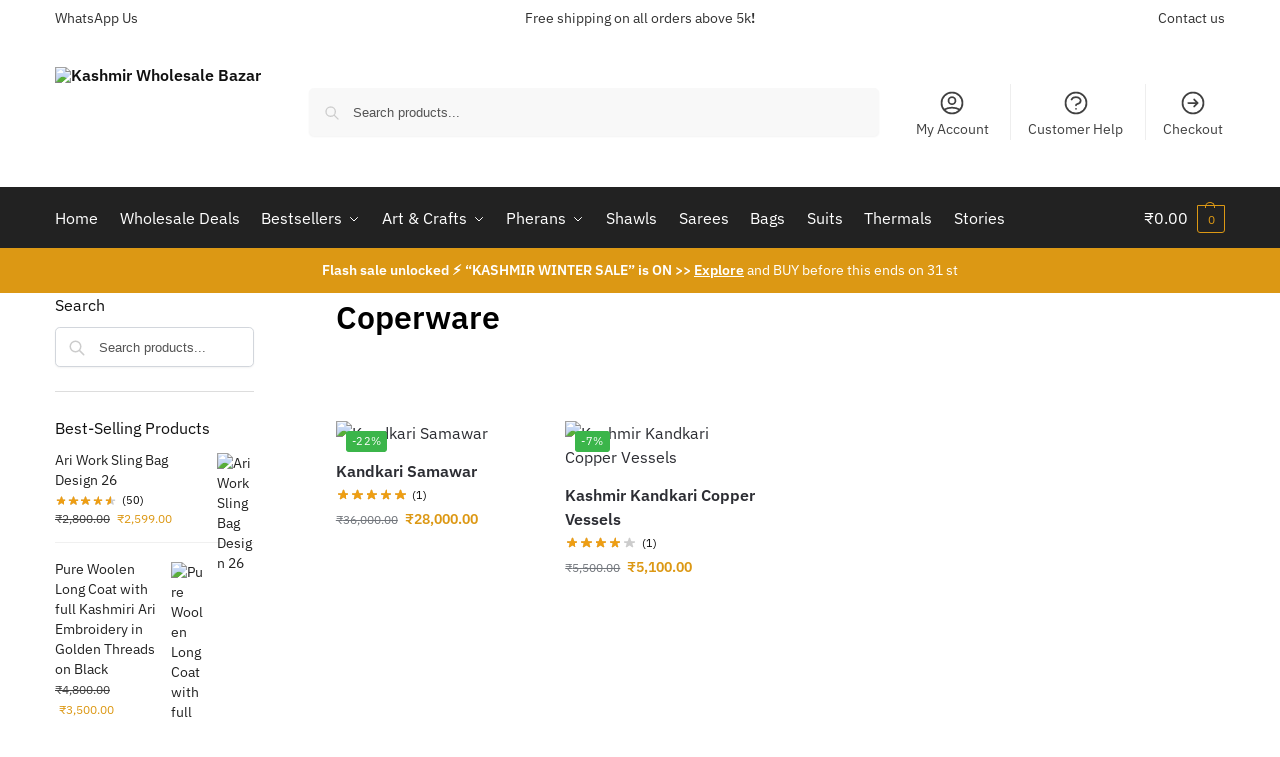

--- FILE ---
content_type: text/html; charset=UTF-8
request_url: https://kashmirwholesalebazar.com/product-category/coperware/
body_size: 109145
content:
<!doctype html>
<html lang="en-US">
<head>
<meta name="viewport" content="width=device-width, initial-scale=1.0">
<meta charset="UTF-8">
<meta name='robots' content='index, follow, max-image-preview:large, max-snippet:-1, max-video-preview:-1' />
<meta property="og:locale" content="en_US" />
<meta property="og:type" content="article" />
<meta property="og:title" content="Coperware Archives" />
<meta property="og:url" content="https://kashmirwholesalebazar.com/product-category/coperware/" />
<meta property="og:site_name" content="Kashmir Wholesale Bazar" />
<meta name="twitter:card" content="summary_large_image" />
<meta name="generator" content="WordPress 6.9" />
<meta name="generator" content="Everest Forms 3.4.1" />
<meta name="generator" content="WooCommerce 10.4.3" />
<meta name="cdp-version" content="1.5.0" />
<meta name="wwp" content="yes" />
<meta name="generator" content="Elementor 3.34.2; features: additional_custom_breakpoints; settings: css_print_method-external, google_font-enabled, font_display-auto">
<meta name="msapplication-TileImage" content="https://kashmirwholesalebazar.com/wp-content/uploads/2025/04/cropped-kwblogo2-270x270.png" />



<script id="bv-lazyload-images" data-cfasync="false" bv-exclude="true">var __defProp=Object.defineProperty;var __name=(target,value)=>__defProp(target,"name",{value,configurable:!0});var bv_lazyload_event_listener="load",bv_lazyload_events=["mousemove","click","keydown","wheel","touchmove","touchend"],bv_use_srcset_attr=!1,bv_style_observer,img_observer,picture_lazy_observer;bv_lazyload_event_listener=="load"?window.addEventListener("load",event=>{handle_lazyload_images()}):bv_lazyload_event_listener=="readystatechange"&&document.addEventListener("readystatechange",event=>{document.readyState==="interactive"&&handle_lazyload_images()});function add_lazyload_image_event_listeners(handle_lazyload_images2){bv_lazyload_events.forEach(function(event){document.addEventListener(event,handle_lazyload_images2,!0)})}__name(add_lazyload_image_event_listeners,"add_lazyload_image_event_listeners");function remove_lazyload_image_event_listeners(){bv_lazyload_events.forEach(function(event){document.removeEventListener(event,handle_lazyload_images,!0)})}__name(remove_lazyload_image_event_listeners,"remove_lazyload_image_event_listeners");function bv_replace_lazyloaded_image_url(element2){let src_value=element2.getAttribute("bv-data-src"),srcset_value=element2.getAttribute("bv-data-srcset"),currentSrc=element2.getAttribute("src");currentSrc&&currentSrc.startsWith("data:image/svg+xml")&&(bv_use_srcset_attr&&srcset_value&&element2.setAttribute("srcset",srcset_value),src_value&&element2.setAttribute("src",src_value))}__name(bv_replace_lazyloaded_image_url,"bv_replace_lazyloaded_image_url");function bv_replace_inline_style_image_url(element2){let bv_style_attr=element2.getAttribute("bv-data-style");if(console.log(bv_style_attr),bv_style_attr){let currentStyles=element2.getAttribute("style")||"",newStyle=currentStyles+(currentStyles?";":"")+bv_style_attr;element2.setAttribute("style",newStyle)}else console.log("BV_STYLE_ATTRIBUTE_NOT_FOUND : "+entry)}__name(bv_replace_inline_style_image_url,"bv_replace_inline_style_image_url");function handleLazyloadImages(entries){entries.map(entry2=>{entry2.isIntersecting&&(bv_replace_lazyloaded_image_url(entry2.target),img_observer.unobserve(entry2.target))})}__name(handleLazyloadImages,"handleLazyloadImages");function handleOnscreenInlineStyleImages(entries){entries.map(entry2=>{entry2.isIntersecting&&(bv_replace_inline_style_image_url(entry2.target),bv_style_observer.unobserve(entry2.target))})}__name(handleOnscreenInlineStyleImages,"handleOnscreenInlineStyleImages");function handlePictureTags(entries){entries.map(entry2=>{entry2.isIntersecting&&(bv_replace_picture_tag_url(entry2.target),picture_lazy_observer.unobserve(entry2.target))})}__name(handlePictureTags,"handlePictureTags");function bv_replace_picture_tag_url(element2){const child_elements=element2.children;for(let i=0;i<child_elements.length;i++){let child_elem=child_elements[i],_srcset=child_elem.getAttribute("bv-data-srcset"),_src=child_elem.getAttribute("bv-data-src");_srcset&&child_elem.setAttribute("srcset",_srcset),_src&&child_elem.setAttribute("src",_src),bv_replace_picture_tag_url(child_elem)}}__name(bv_replace_picture_tag_url,"bv_replace_picture_tag_url"),"IntersectionObserver"in window&&(bv_style_observer=new IntersectionObserver(handleOnscreenInlineStyleImages),img_observer=new IntersectionObserver(handleLazyloadImages),picture_lazy_observer=new IntersectionObserver(handlePictureTags));function handle_lazyload_images(){"IntersectionObserver"in window?(document.querySelectorAll(".bv-lazyload-bg-style").forEach(target_element=>{bv_style_observer.observe(target_element)}),document.querySelectorAll(".bv-lazyload-tag-img").forEach(img_element=>{img_observer.observe(img_element)}),document.querySelectorAll(".bv-lazyload-picture").forEach(picture_element=>{picture_lazy_observer.observe(picture_element)})):(document.querySelectorAll(".bv-lazyload-bg-style").forEach(target_element=>{bv_replace_inline_style_image_url(target_element)}),document.querySelectorAll(".bv-lazyload-tag-img").forEach(target_element=>{bv_replace_lazyloaded_image_url(target_element)}),document.querySelectorAll(".bv-lazyload-picture").forEach(picture_element=>{bv_replace_picture_tag_url(element)}))}__name(handle_lazyload_images,"handle_lazyload_images");
</script>

<script id="bv-dl-scripts-list" data-cfasync="false" bv-exclude="true">
var scriptAttrs = [{"attrs":{"defer":true,"data-cfasync":false,"bv_inline_delayed":true,"type":"text\/javascript","async":false},"bv_unique_id":"KxQlpFDmF5eYR2Jsmng2","reference":0},{"attrs":{"data-cfasync":false,"data-wpfc-render":"false","defer":true,"bv_inline_delayed":true,"type":"text\/javascript","async":false},"bv_unique_id":"zLzoFCnu14cYBc6IGBe0","reference":1},{"attrs":{"src":"\/\/www.googletagmanager.com\/gtag\/js?id=G-4L6HE37HQB","data-cfasync":false,"data-wpfc-render":"false","type":"text\/javascript","defer":true,"async":false,"bv_inline_delayed":false},"bv_unique_id":"Zon8XWwKefAhTC8cNxE1","reference":2},{"attrs":{"data-cfasync":false,"data-wpfc-render":"false","type":"text\/javascript","defer":true,"bv_inline_delayed":true,"async":false},"bv_unique_id":"dqRnbudx3DyKBgeVljNs","reference":3},{"attrs":{"data-cfasync":false,"data-wpfc-render":"false","type":"text\/javascript","defer":true,"bv_inline_delayed":true,"async":false},"bv_unique_id":"Yy31Q0dJFdypVoGrqx9B","reference":4},{"attrs":{"defer":true,"data-cfasync":false,"bv_inline_delayed":true,"type":"text\/javascript","async":false},"bv_unique_id":"82vi1pLicfbUdjQw6hHj","reference":5},{"attrs":{"type":"text\/javascript","src":"https:\/\/kashmirwholesalebazar.com\/wp-content\/uploads\/al_opt_content\/SCRIPT\/c0.wp.com\/.\/c\/6.9\/wp-includes\/js\/jquery\/695962f4c6af5aab488dc2aa\/695962f4c6af5aab488dc2aa-16cb9084c573484b0cbcd8b282b41204_jquery.min.js","id":"jquery-core-js","defer":true,"data-cfasync":false,"async":false,"bv_inline_delayed":false},"bv_unique_id":"rlwsq6tk76i0XH5ipNIU","reference":6},{"attrs":{"type":"text\/javascript","src":"https:\/\/kashmirwholesalebazar.com\/wp-content\/uploads\/al_opt_content\/SCRIPT\/c0.wp.com\/.\/c\/6.9\/wp-includes\/js\/jquery\/695962f4c6af5aab488dc2aa\/695962f4c6af5aab488dc2aa-9ffeb32e2d9efbf8f70caabded242267_jquery-migrate.min.js","id":"jquery-migrate-js","defer":true,"data-cfasync":false,"async":false,"bv_inline_delayed":false},"bv_unique_id":"4owA2JCj6m3P3detyXQI","reference":7},{"attrs":{"type":"text\/javascript","src":"https:\/\/kashmirwholesalebazar.com\/wp-content\/uploads\/al_opt_content\/SCRIPT\/kashmirwholesalebazar.com\/.\/wp-content\/plugins\/google-analytics-premium\/assets\/js\/695962f4c6af5aab488dc2aa\/695962f4c6af5aab488dc2aa-c0b1556b9e1a9994fd779ceaffe12c9b_frontend-gtag.min.js?ver=9.2.4","id":"monsterinsights-frontend-script-js","data-wp-strategy":"async","defer":true,"data-cfasync":false,"async":false,"bv_inline_delayed":false},"bv_unique_id":"tOitfVoskzJOxqZauDK7","reference":8},{"attrs":{"data-cfasync":false,"data-wpfc-render":"false","type":"text\/javascript","id":"monsterinsights-frontend-script-js-extra","defer":true,"bv_inline_delayed":true,"async":false},"bv_unique_id":"Psy9jgzzY9pgVh4bfIrl","reference":9},{"attrs":{"type":"text\/javascript","src":"https:\/\/kashmirwholesalebazar.com\/wp-content\/uploads\/al_opt_content\/SCRIPT\/c0.wp.com\/.\/c\/6.9\/wp-includes\/js\/695962f4c6af5aab488dc2aa\/695962f4c6af5aab488dc2aa-dadb3f410026822807858737cbc7b64c_underscore.min.js","id":"underscore-js","defer":true,"data-cfasync":false,"async":false,"bv_inline_delayed":false},"bv_unique_id":"NP5hNUk5bjuV8CUGpfLO","reference":10},{"attrs":{"type":"text\/javascript","id":"wp-util-js-extra","defer":true,"data-cfasync":false,"bv_inline_delayed":true,"async":false},"bv_unique_id":"XysUXcbk21Gp05RS72zg","reference":11},{"attrs":{"type":"text\/javascript","src":"https:\/\/kashmirwholesalebazar.com\/wp-content\/uploads\/al_opt_content\/SCRIPT\/c0.wp.com\/.\/c\/6.9\/wp-includes\/js\/695962f4c6af5aab488dc2aa\/695962f4c6af5aab488dc2aa-19d386c9004e54941c1cc61d357efa5d_wp-util.min.js","id":"wp-util-js","defer":true,"data-cfasync":false,"async":false,"bv_inline_delayed":false},"bv_unique_id":"68GcqP8pSqLQuiLhHGBI","reference":12},{"attrs":{"type":"text\/javascript","src":"https:\/\/kashmirwholesalebazar.com\/wp-content\/uploads\/al_opt_content\/SCRIPT\/c0.wp.com\/.\/p\/woocommerce\/10.4.3\/assets\/js\/jquery-blockui\/695962f4c6af5aab488dc2aa\/695962f4c6af5aab488dc2aa-ef56117d1bb5cc41aa6bd127a49c7640_jquery.blockUI.min.js","id":"wc-jquery-blockui-js","data-wp-strategy":"defer","defer":true,"data-cfasync":false,"async":false,"bv_inline_delayed":false},"bv_unique_id":"24p9MRpH0bNHBSQGSPpj","reference":13},{"attrs":{"type":"text\/javascript","id":"woocommerce-order-on-whatsapp-js-extra","defer":true,"data-cfasync":false,"bv_inline_delayed":true,"async":false},"bv_unique_id":"IEneqZjRzdbxRM4FPrqj","reference":14},{"attrs":{"type":"text\/javascript","src":"https:\/\/kashmirwholesalebazar.com\/wp-content\/uploads\/al_opt_content\/SCRIPT\/kashmirwholesalebazar.com\/.\/wp-content\/plugins\/order-on-mobile-for-woocommerce\/public\/js\/695962f4c6af5aab488dc2aa\/695962f4c6af5aab488dc2aa-b7291ced7e847830d63c112dd3643e1b_woocommerce-order-on-whatsapp-public.js?ver=2.2","id":"woocommerce-order-on-whatsapp-js","defer":true,"data-cfasync":false,"async":false,"bv_inline_delayed":false},"bv_unique_id":"g8jhhgm30mswXi5uJ4A2","reference":15},{"attrs":{"type":"text\/javascript","id":"wc-add-to-cart-js-extra","defer":true,"data-cfasync":false,"bv_inline_delayed":true,"async":false},"bv_unique_id":"UKoymgpuUYnYoER0vE9F","reference":16},{"attrs":{"type":"text\/javascript","src":"https:\/\/kashmirwholesalebazar.com\/wp-content\/uploads\/al_opt_content\/SCRIPT\/c0.wp.com\/.\/p\/woocommerce\/10.4.3\/assets\/js\/frontend\/695962f4c6af5aab488dc2aa\/695962f4c6af5aab488dc2aa-d6843fa9b6dfd1cae807f2c375830d09_add-to-cart.min.js","id":"wc-add-to-cart-js","defer":true,"data-wp-strategy":"defer","data-cfasync":false,"async":false,"bv_inline_delayed":false},"bv_unique_id":"kSrciWJHXNEyBLWTEhcT","reference":17},{"attrs":{"type":"text\/javascript","src":"https:\/\/kashmirwholesalebazar.com\/wp-content\/uploads\/al_opt_content\/SCRIPT\/c0.wp.com\/.\/p\/woocommerce\/10.4.3\/assets\/js\/js-cookie\/695962f4c6af5aab488dc2aa\/695962f4c6af5aab488dc2aa-691a1e43450e7cda541a3bd6f10fd5db_js.cookie.min.js","id":"wc-js-cookie-js","defer":true,"data-wp-strategy":"defer","data-cfasync":false,"async":false,"bv_inline_delayed":false},"bv_unique_id":"Rl6p3NOJvcQtN08ErDYE","reference":18},{"attrs":{"type":"text\/javascript","id":"woocommerce-js-extra","defer":true,"data-cfasync":false,"bv_inline_delayed":true,"async":false},"bv_unique_id":"ov52N3WOew0EoJ43omeh","reference":19},{"attrs":{"type":"text\/javascript","src":"https:\/\/kashmirwholesalebazar.com\/wp-content\/uploads\/al_opt_content\/SCRIPT\/c0.wp.com\/.\/p\/woocommerce\/10.4.3\/assets\/js\/frontend\/695962f4c6af5aab488dc2aa\/695962f4c6af5aab488dc2aa-abf4bb282c65836335fa88b6a680fb5c_woocommerce.min.js","id":"woocommerce-js","defer":true,"data-wp-strategy":"defer","data-cfasync":false,"async":false,"bv_inline_delayed":false},"bv_unique_id":"rZaJZaIpzRKHq5oaZpmY","reference":20},{"attrs":{"type":"text\/javascript","id":"kk-script-js-extra","defer":true,"data-cfasync":false,"bv_inline_delayed":true,"async":false},"bv_unique_id":"S4Fb0AkopzXM9gkIAt0J","reference":21},{"attrs":{"type":"text\/javascript","src":"https:\/\/kashmirwholesalebazar.com\/wp-content\/uploads\/al_opt_content\/SCRIPT\/kashmirwholesalebazar.com\/.\/wp-content\/plugins\/kliken-marketing-for-google\/assets\/695962f4c6af5aab488dc2aa\/695962f4c6af5aab488dc2aa-990f67cf0f4e7e21a9a5eba174cf5569_kk-script.js?ver=6.9","id":"kk-script-js","defer":true,"data-cfasync":false,"async":false,"bv_inline_delayed":false},"bv_unique_id":"M7Y3NzCzoBUSbtYUp08O","reference":22},{"attrs":{"type":"text\/javascript","src":"https:\/\/stats.wp.com\/s-202601.js","id":"woocommerce-analytics-js","defer":true,"data-wp-strategy":"defer","data-cfasync":false,"async":false,"bv_inline_delayed":false},"bv_unique_id":"NvQKXUn9UJpje50Uh72h","reference":23},{"attrs":{"type":"text\/javascript","defer":true,"data-cfasync":false,"bv_inline_delayed":true,"async":false},"bv_unique_id":"Ete0BLdZufwXHwUNc8GG","reference":24},{"attrs":{"type":"text\/javascript","defer":true,"data-cfasync":false,"bv_inline_delayed":true,"async":false},"bv_unique_id":"8k1VhbNhGizQEOW6ZHkL","reference":25},{"attrs":{"defer":true,"data-cfasync":false,"bv_inline_delayed":true,"type":"text\/javascript","async":false},"bv_unique_id":"ybH4PHT0CcPn8e0IaKu3","reference":26},{"attrs":{"type":"text\/javascript","defer":true,"data-cfasync":false,"bv_inline_delayed":true,"async":false},"bv_unique_id":"FnQXAuqf4iTghX7ZqOLD","reference":27},{"attrs":{"type":"text\/javascript","defer":true,"data-cfasync":false,"bv_inline_delayed":true,"async":false},"bv_unique_id":"WWExHeWFo6ILToCbDG6k","reference":28},{"attrs":{"defer":true,"data-cfasync":false,"bv_inline_delayed":true,"type":"text\/javascript","async":false},"bv_unique_id":"J5GuWgK9uj8nimaVQ5pd","reference":29},{"attrs":{"type":"text\/javascript","src":"https:\/\/www.statcounter.com\/counter\/counter.js","defer":true,"data-cfasync":false,"async":false,"bv_inline_delayed":false},"bv_unique_id":"zfRaYl97lLu2I38NOgcn","reference":30},{"attrs":{"type":"text\/javascript","defer":true,"data-cfasync":false,"bv_inline_delayed":true,"async":false},"bv_unique_id":"79c7z2jIdoRmAvt6R6RW","reference":31},{"attrs":{"type":"text\/javascript","defer":true,"data-cfasync":false,"bv_inline_delayed":true,"async":false},"bv_unique_id":"CwTRFwNOF6V2TSMlZSK0","reference":32},{"attrs":{"defer":true,"data-cfasync":false,"bv_inline_delayed":true,"type":"text\/javascript","async":false},"bv_unique_id":"2CEfcZhYMD8FS5kczheW","reference":33},{"attrs":{"defer":true,"data-cfasync":false,"bv_inline_delayed":true,"type":"text\/javascript","async":false},"bv_unique_id":"WbOH0XFGyP8qImZF5hAq","reference":34},{"attrs":{"type":"text\/javascript","defer":true,"data-cfasync":false,"bv_inline_delayed":true,"async":false},"bv_unique_id":"sEnzwxlBaicdwTLuq7w9","reference":35},{"attrs":{"type":"text\/javascript","defer":true,"data-cfasync":false,"bv_inline_delayed":true,"async":false},"bv_unique_id":"clqPZyBtDwYyUEZQazkZ","reference":36},{"attrs":{"type":"text\/javascript","defer":true,"data-cfasync":false,"bv_inline_delayed":true,"async":false},"bv_unique_id":"4ACDie04VD6buxRfHGwj","reference":37},{"attrs":{"defer":true,"data-cfasync":false,"async":false,"data-wpfc-render":"false","type":"text\/javascript","bv_inline_delayed":true},"bv_unique_id":"iskk7gzA6wLU1ELF4syZ","reference":38},{"attrs":{"defer":true,"data-cfasync":false,"async":false,"data-wpfc-render":"false","type":"text\/javascript","bv_inline_delayed":true},"bv_unique_id":"TvL3Aq6sEkha7wvi8wPX","reference":39},{"attrs":{"defer":true,"data-cfasync":false,"async":false,"type":"text\/javascript","id":"cr-frontend-js-js-extra","bv_inline_delayed":true},"bv_unique_id":"erAVrfyCBTHOt6SjOq81","reference":40},{"attrs":{"type":"text\/javascript","src":"https:\/\/kashmirwholesalebazar.com\/wp-content\/uploads\/al_opt_content\/SCRIPT\/kashmirwholesalebazar.com\/.\/wp-content\/plugins\/customer-reviews-woocommerce\/js\/695962f4c6af5aab488dc2aa\/695962f4c6af5aab488dc2aa-de827ce9bca1f50b8e8cae856d19cc6c_frontend.js?ver=5.94.0","id":"cr-frontend-js-js","defer":true,"data-cfasync":false,"async":false,"bv_inline_delayed":false},"bv_unique_id":"xfraiZ3i7VheNFy1h3qH","reference":41},{"attrs":{"type":"text\/javascript","src":"https:\/\/kashmirwholesalebazar.com\/wp-content\/uploads\/al_opt_content\/SCRIPT\/kashmirwholesalebazar.com\/.\/wp-content\/plugins\/customer-reviews-woocommerce\/js\/695962f4c6af5aab488dc2aa\/695962f4c6af5aab488dc2aa-24097abf1a9569f71ec6123fd2a6dc39_colcade.js?ver=5.94.0","id":"cr-colcade-js","defer":true,"data-cfasync":false,"async":false,"bv_inline_delayed":false},"bv_unique_id":"WzYI1HuKVyU4J5v6GbRd","reference":42},{"attrs":{"type":"text\/javascript","id":"chaty-js-extra","defer":true,"data-cfasync":false,"bv_inline_delayed":true,"async":false},"bv_unique_id":"Kajz7fraCBZx4mNbHPhC","reference":43},{"attrs":{"type":"text\/javascript","src":"https:\/\/kashmirwholesalebazar.com\/wp-content\/uploads\/al_opt_content\/SCRIPT\/kashmirwholesalebazar.com\/.\/wp-content\/plugins\/chaty-pro\/js\/695962f4c6af5aab488dc2aa\/695962f4c6af5aab488dc2aa-94daa75507c1ba7cae0bbef1c25eb006_cht-front-script.min.js?ver=3.3.51755167475","id":"chaty-js","defer":true,"data-wp-strategy":"defer","data-cfasync":false,"async":false,"bv_inline_delayed":false},"bv_unique_id":"gnH01pRTF6xnVPks2x6Z","reference":44},{"attrs":{"type":"text\/javascript","src":"https:\/\/kashmirwholesalebazar.com\/wp-content\/uploads\/al_opt_content\/SCRIPT\/kashmirwholesalebazar.com\/.\/wp-content\/plugins\/chaty-pro\/js\/695962f4c6af5aab488dc2aa\/695962f4c6af5aab488dc2aa-f8db7cd81f1aa12b997d546398978ccb_mailcheck.js?ver=3.3.5","id":"chaty-mail-check-js","defer":true,"data-wp-strategy":"defer","data-cfasync":false,"async":false,"bv_inline_delayed":false},"bv_unique_id":"I5CHhI75dYfmG1il9lLw","reference":45},{"attrs":{"type":"text\/javascript","src":"https:\/\/kashmirwholesalebazar.com\/wp-content\/uploads\/al_opt_content\/SCRIPT\/kashmirwholesalebazar.com\/.\/wp-content\/plugins\/commercegurus-commercekit\/assets\/js\/695962f4c6af5aab488dc2aa\/695962f4c6af5aab488dc2aa-ae11f74bdaae51ba13385aa097723268_js.cookie.min.js?ver=3.0.5","id":"js-cookie-js","defer":true,"data-cfasync":false,"async":false,"bv_inline_delayed":false},"bv_unique_id":"pS23m8dsxBcuogsuByYh","reference":46},{"attrs":{"type":"text\/javascript","src":"https:\/\/kashmirwholesalebazar.com\/wp-content\/uploads\/al_opt_content\/SCRIPT\/kashmirwholesalebazar.com\/.\/wp-content\/plugins\/commercegurus-commercekit\/assets\/js\/695962f4c6af5aab488dc2aa\/695962f4c6af5aab488dc2aa-09501ae714e5dfd0d802b5764f863c9a_wishlist.js?ver=2.4.2","id":"commercekit-wishlist-js","defer":true,"data-cfasync":false,"async":false,"bv_inline_delayed":false},"bv_unique_id":"bGl1DF74dyTbwQRoZqIR","reference":47},{"attrs":{"type":"text\/javascript","src":"https:\/\/kashmirwholesalebazar.com\/wp-content\/uploads\/al_opt_content\/SCRIPT\/kashmirwholesalebazar.com\/.\/wp-content\/plugins\/commercegurus-commercekit\/assets\/js\/695962f4c6af5aab488dc2aa\/695962f4c6af5aab488dc2aa-649bc11b45ee00086692dde5933c5377_ajax-search.js?ver=2.4.2","id":"commercekit-ajax-search-js","defer":true,"data-cfasync":false,"async":false,"bv_inline_delayed":false},"bv_unique_id":"lHjyaXjHLeiTjwXUdvB0","reference":48},{"attrs":{"type":"text\/javascript","id":"wc-add-to-cart-variation-js-extra","defer":true,"data-cfasync":false,"bv_inline_delayed":true,"async":false},"bv_unique_id":"FWbLQqZYmfN97TxtnmCb","reference":49},{"attrs":{"type":"text\/javascript","src":"https:\/\/kashmirwholesalebazar.com\/wp-content\/uploads\/al_opt_content\/SCRIPT\/c0.wp.com\/.\/p\/woocommerce\/10.4.3\/assets\/js\/frontend\/695962f4c6af5aab488dc2aa\/695962f4c6af5aab488dc2aa-81a7828241050d690febd92cf89f546f_add-to-cart-variation.min.js","id":"wc-add-to-cart-variation-js","data-wp-strategy":"defer","defer":true,"data-cfasync":false,"async":false,"bv_inline_delayed":false},"bv_unique_id":"g7ZYsVc5qRVrdjwCw7TZ","reference":50},{"attrs":{"type":"text\/javascript","src":"https:\/\/kashmirwholesalebazar.com\/wp-content\/uploads\/al_opt_content\/SCRIPT\/kashmirwholesalebazar.com\/.\/wp-content\/plugins\/commercegurus-commercekit\/assets\/js\/695962f4c6af5aab488dc2aa\/695962f4c6af5aab488dc2aa-2c34a5f35691d68de31f2588b84e0281_commercegurus-attribute-swatches.js?ver=2.4.2","id":"commercekit-attribute-swatches-js-js","defer":true,"data-cfasync":false,"async":false,"bv_inline_delayed":false},"bv_unique_id":"fxBCskLRkL41OzR3pa9V","reference":51},{"attrs":{"type":"text\/javascript","src":"https:\/\/kashmirwholesalebazar.com\/wp-content\/uploads\/al_opt_content\/SCRIPT\/c0.wp.com\/.\/c\/6.9\/wp-includes\/js\/dist\/695962f4c6af5aab488dc2aa\/695962f4c6af5aab488dc2aa-90e932bd9e62583fc494c00498cfe7f5_hooks.min.js","id":"wp-hooks-js","defer":true,"data-cfasync":false,"async":false,"bv_inline_delayed":false},"bv_unique_id":"4WIwHmyKuqSlAdxbKBXV","reference":52},{"attrs":{"type":"text\/javascript","src":"https:\/\/kashmirwholesalebazar.com\/wp-content\/uploads\/al_opt_content\/SCRIPT\/c0.wp.com\/.\/c\/6.9\/wp-includes\/js\/dist\/695962f4c6af5aab488dc2aa\/695962f4c6af5aab488dc2aa-3a5838d1182eb0b11f5a58bfe26e2529_i18n.min.js","id":"wp-i18n-js","defer":true,"data-cfasync":false,"async":false,"bv_inline_delayed":false},"bv_unique_id":"PjADBTJbC0mb68AlxFRf","reference":53},{"attrs":{"type":"text\/javascript","id":"wp-i18n-js-after","defer":true,"data-cfasync":false,"bv_inline_delayed":true,"async":false},"bv_unique_id":"rFZpZXGYblLr6OiW4L87","reference":54},{"attrs":{"type":"text\/javascript","src":"https:\/\/kashmirwholesalebazar.com\/wp-content\/uploads\/al_opt_content\/SCRIPT\/kashmirwholesalebazar.com\/.\/wp-content\/plugins\/contact-form-7\/includes\/swv\/js\/695962f4c6af5aab488dc2aa\/695962f4c6af5aab488dc2aa-96e7dc3f0e8559e4a3f3ca40b17ab9c3_index.js?ver=6.1.4","id":"swv-js","defer":true,"data-cfasync":false,"async":false,"bv_inline_delayed":false},"bv_unique_id":"fUDPrLplUmDgIErpqa5G","reference":55},{"attrs":{"type":"text\/javascript","id":"contact-form-7-js-before","defer":true,"data-cfasync":false,"bv_inline_delayed":true,"async":false},"bv_unique_id":"CN4SkKzWHXgjXw0txV0Y","reference":56},{"attrs":{"type":"text\/javascript","src":"https:\/\/kashmirwholesalebazar.com\/wp-content\/uploads\/al_opt_content\/SCRIPT\/kashmirwholesalebazar.com\/.\/wp-content\/plugins\/contact-form-7\/includes\/js\/695962f4c6af5aab488dc2aa\/695962f4c6af5aab488dc2aa-2912c657d0592cc532dff73d0d2ce7bb_index.js?ver=6.1.4","id":"contact-form-7-js","defer":true,"data-cfasync":false,"async":false,"bv_inline_delayed":false},"bv_unique_id":"kAsy3Pgxdcf8RFN4IeW3","reference":57},{"attrs":{"type":"text\/javascript","id":"wcz-frontend-js-extra","defer":true,"data-cfasync":false,"bv_inline_delayed":true,"async":false},"bv_unique_id":"mf0bFdx4siMygSqyppkX","reference":58},{"attrs":{"type":"text\/javascript","src":"https:\/\/kashmirwholesalebazar.com\/wp-content\/uploads\/al_opt_content\/SCRIPT\/kashmirwholesalebazar.com\/.\/wp-content\/plugins\/woocustomizer\/assets\/js\/695962f4c6af5aab488dc2aa\/695962f4c6af5aab488dc2aa-969867baf52de5c4978594779d68e4e0_frontend.js?ver=2.6.3","id":"wcz-frontend-js","defer":true,"data-cfasync":false,"async":false,"bv_inline_delayed":false},"bv_unique_id":"WOHsM367BYtOAqaPdVVi","reference":59},{"attrs":{"type":"text\/javascript","id":"wpconsent-frontend-js-js-extra","defer":true,"data-cfasync":false,"bv_inline_delayed":true,"async":false},"bv_unique_id":"LKXRhPqr3VrXjJNyJbAb","reference":60},{"attrs":{"type":"text\/javascript","src":"https:\/\/kashmirwholesalebazar.com\/wp-content\/uploads\/al_opt_content\/SCRIPT\/kashmirwholesalebazar.com\/.\/wp-content\/plugins\/wpconsent-cookies-banner-privacy-suite\/build\/695962f4c6af5aab488dc2aa\/695962f4c6af5aab488dc2aa-6047d56c7c4651c69855042bff4c28f6_frontend.js?ver=7c914cea7e8bb8e2ae45","id":"wpconsent-frontend-js-js","defer":true,"data-cfasync":false,"async":false,"bv_inline_delayed":false},"bv_unique_id":"ZTcfIO2G9EScOfPVJRpT","reference":61},{"attrs":{"type":"text\/javascript","src":"https:\/\/kashmirwholesalebazar.com\/wp-content\/uploads\/al_opt_content\/SCRIPT\/kashmirwholesalebazar.com\/.\/wp-content\/themes\/shoptimizer\/assets\/js\/695962f4c6af5aab488dc2aa\/695962f4c6af5aab488dc2aa-3714fc4994c3f534429d73a0c29497dd_main.min.js?ver=2.9.1","id":"shoptimizer-main-js","defer":true,"data-cfasync":false,"async":false,"bv_inline_delayed":false},"bv_unique_id":"tt6Rjm3Rpo4YBJDRAW8Z","reference":62},{"attrs":{"type":"text\/javascript","id":"shoptimizer-main-js-after","defer":true,"data-cfasync":false,"bv_inline_delayed":true,"async":false},"bv_unique_id":"OokAGfxl3VoTQXflcw4C","reference":63},{"attrs":{"type":"text\/javascript","src":"https:\/\/kashmirwholesalebazar.com\/wp-content\/uploads\/al_opt_content\/SCRIPT\/c0.wp.com\/.\/c\/6.9\/wp-includes\/js\/dist\/vendor\/695962f4c6af5aab488dc2aa\/695962f4c6af5aab488dc2aa-291fa442589607e5f12eed1f9d250511_wp-polyfill.min.js","id":"wp-polyfill-js","defer":true,"data-cfasync":false,"async":false,"bv_inline_delayed":false},"bv_unique_id":"MREkzKcMOXG94VyJbhXT","reference":64},{"attrs":{"type":"text\/javascript","src":"https:\/\/kashmirwholesalebazar.com\/wp-content\/uploads\/al_opt_content\/SCRIPT\/kashmirwholesalebazar.com\/.\/wp-content\/plugins\/jetpack\/jetpack_vendor\/automattic\/woocommerce-analytics\/build\/695962f4c6af5aab488dc2aa\/695962f4c6af5aab488dc2aa-fae85cc148841759658ff42a01e24fe3_woocommerce-analytics-client.js?minify=false&ver=75adc3c1e2933e2c8c6a","id":"woocommerce-analytics-client-js","defer":true,"data-wp-strategy":"defer","data-cfasync":false,"async":false,"bv_inline_delayed":false},"bv_unique_id":"k2tRMkqYUoR3WDacwxPC","reference":65},{"attrs":{"type":"text\/javascript","src":"https:\/\/kashmirwholesalebazar.com\/wp-content\/uploads\/al_opt_content\/SCRIPT\/c0.wp.com\/.\/p\/woocommerce\/10.4.3\/assets\/js\/sourcebuster\/695962f4c6af5aab488dc2aa\/695962f4c6af5aab488dc2aa-fc06080ebf979384eaf92a5f1cd7a50b_sourcebuster.min.js","id":"sourcebuster-js-js","defer":true,"data-cfasync":false,"async":false,"bv_inline_delayed":false},"bv_unique_id":"G5mxIEYQfjpODDO4IxmL","reference":66},{"attrs":{"type":"text\/javascript","id":"wc-order-attribution-js-extra","defer":true,"data-cfasync":false,"bv_inline_delayed":true,"async":false},"bv_unique_id":"0bDao01Jj287Rz2zpJRR","reference":67},{"attrs":{"type":"text\/javascript","src":"https:\/\/kashmirwholesalebazar.com\/wp-content\/uploads\/al_opt_content\/SCRIPT\/c0.wp.com\/.\/p\/woocommerce\/10.4.3\/assets\/js\/frontend\/695962f4c6af5aab488dc2aa\/695962f4c6af5aab488dc2aa-d834f2ad78a2268d6497e08749df5e1a_order-attribution.min.js","id":"wc-order-attribution-js","defer":true,"data-cfasync":false,"async":false,"bv_inline_delayed":false},"bv_unique_id":"mFyLx4rdCanSiyaGIP1r","reference":68},{"attrs":{"defer":true,"data-cfasync":false,"async":false,"type":"text\/javascript","id":"wcmmq-custom-script-js-extra","bv_inline_delayed":true},"bv_unique_id":"rPUg8PLmD9hEM0Ab9esU","reference":69},{"attrs":{"defer":true,"data-cfasync":false,"async":false,"type":"text\/javascript","src":"https:\/\/kashmirwholesalebazar.com\/wp-content\/plugins\/woo-min-max-quantity-step-control-single\/assets\/js\/custom.js?ver=7.0.4.1.1764804779","id":"wcmmq-custom-script-js","bv_inline_delayed":false},"bv_unique_id":"EKjciQfvlcfUp2ICVXtc","reference":70},{"attrs":{"type":"text\/javascript","id":"jetpack-stats-js-before","defer":true,"data-cfasync":false,"bv_inline_delayed":true,"async":false},"bv_unique_id":"tCbZSYupXX9SYsKssZMf","reference":71},{"attrs":{"type":"text\/javascript","src":"https:\/\/stats.wp.com\/e-202601.js","id":"jetpack-stats-js","defer":true,"data-wp-strategy":"defer","data-cfasync":false,"async":false,"bv_inline_delayed":false},"bv_unique_id":"3P6SrREY5iKTahT7ClA6","reference":72},{"attrs":{"type":"text\/javascript","id":"wc-cart-fragments-js-extra","defer":true,"data-cfasync":false,"bv_inline_delayed":true,"async":false},"bv_unique_id":"LCUP6Nn8TO9jpJ5sm3UA","reference":73},{"attrs":{"type":"text\/javascript","src":"https:\/\/kashmirwholesalebazar.com\/wp-content\/uploads\/al_opt_content\/SCRIPT\/c0.wp.com\/.\/p\/woocommerce\/10.4.3\/assets\/js\/frontend\/695962f4c6af5aab488dc2aa\/695962f4c6af5aab488dc2aa-ae52867db002b2f95a21b85b3b518a04_cart-fragments.min.js","id":"wc-cart-fragments-js","defer":true,"data-wp-strategy":"defer","data-cfasync":false,"async":false,"bv_inline_delayed":false},"bv_unique_id":"kvbjnT4hepEPljB1MRYL","reference":74},{"attrs":{"type":"text\/javascript","src":"https:\/\/kashmirwholesalebazar.com\/wp-content\/uploads\/al_opt_content\/SCRIPT\/c0.wp.com\/.\/c\/6.9\/wp-includes\/js\/jquery\/ui\/695962f4c6af5aab488dc2aa\/695962f4c6af5aab488dc2aa-da215ae12b95b3aeeb2047667016c7f8_core.min.js","id":"jquery-ui-core-js","defer":true,"data-cfasync":false,"async":false,"bv_inline_delayed":false},"bv_unique_id":"50vLEdv90mttuWFuY8Ur","reference":75},{"attrs":{"defer":true,"data-cfasync":false,"async":false,"type":"text\/javascript","src":"https:\/\/c0.wp.com\/c\/6.9\/wp-includes\/js\/jquery\/ui\/mouse.min.js","id":"jquery-ui-mouse-js","bv_inline_delayed":false},"bv_unique_id":"HsjN2TQCFSfSJbdjLRMX","reference":76},{"attrs":{"defer":true,"data-cfasync":false,"async":false,"type":"text\/javascript","src":"https:\/\/c0.wp.com\/c\/6.9\/wp-includes\/js\/jquery\/ui\/slider.min.js","id":"jquery-ui-slider-js","bv_inline_delayed":false},"bv_unique_id":"CTBSAOu2gO0drwPUXRPj","reference":77},{"attrs":{"defer":true,"data-cfasync":false,"async":false,"type":"text\/javascript","src":"https:\/\/c0.wp.com\/p\/woocommerce\/10.4.3\/assets\/js\/jquery-ui-touch-punch\/jquery-ui-touch-punch.min.js","id":"wc-jquery-ui-touchpunch-js","bv_inline_delayed":false},"bv_unique_id":"8po7FC5lUd4tUAFT0sGO","reference":78},{"attrs":{"defer":true,"data-cfasync":false,"async":false,"type":"text\/javascript","src":"https:\/\/c0.wp.com\/p\/woocommerce\/10.4.3\/assets\/js\/accounting\/accounting.min.js","id":"wc-accounting-js","bv_inline_delayed":false},"bv_unique_id":"46p8Q5rZhYgnKYAXZ4o4","reference":79},{"attrs":{"defer":true,"data-cfasync":false,"async":false,"type":"text\/javascript","id":"wc-price-slider-js-extra","bv_inline_delayed":true},"bv_unique_id":"U1ma57JEzEBetKIv4qqH","reference":80},{"attrs":{"defer":true,"data-cfasync":false,"async":false,"type":"text\/javascript","src":"https:\/\/c0.wp.com\/p\/woocommerce\/10.4.3\/assets\/js\/frontend\/price-slider.min.js","id":"wc-price-slider-js","bv_inline_delayed":false},"bv_unique_id":"GNTfCmiMdNipyZG58Lyq","reference":81},{"attrs":{"type":"text\/javascript","src":"https:\/\/kashmirwholesalebazar.com\/wp-content\/uploads\/al_opt_content\/SCRIPT\/kashmirwholesalebazar.com\/.\/wp-content\/plugins\/wpforms\/assets\/pro\/lib\/intl-tel-input\/695962f4c6af5aab488dc2aa\/695962f4c6af5aab488dc2aa-8180190f0a59b848080444d44588b938_module.intl-tel-input.min.js?ver=21.2.8","id":"wpforms-smart-phone-field-js","defer":true,"data-cfasync":false,"async":false,"bv_inline_delayed":false},"bv_unique_id":"RryEt0Oim0ssSoyswkNv","reference":82},{"attrs":{"type":"text\/javascript","src":"https:\/\/kashmirwholesalebazar.com\/wp-content\/uploads\/al_opt_content\/SCRIPT\/kashmirwholesalebazar.com\/.\/wp-content\/plugins\/wpforms\/assets\/lib\/695962f4c6af5aab488dc2aa\/695962f4c6af5aab488dc2aa-f15265a2f8ea0a5b33d365b32582a700_jquery.validate.min.js?ver=1.21.0","id":"wpforms-validation-js","defer":true,"data-cfasync":false,"async":false,"bv_inline_delayed":false},"bv_unique_id":"1W7U4SJYvUlzW7yZQfKk","reference":83},{"attrs":{"type":"text\/javascript","src":"https:\/\/kashmirwholesalebazar.com\/wp-content\/uploads\/al_opt_content\/SCRIPT\/kashmirwholesalebazar.com\/.\/wp-content\/plugins\/wpforms\/assets\/lib\/695962f4c6af5aab488dc2aa\/695962f4c6af5aab488dc2aa-3808be201ca2db936bb264e555d80273_jquery.inputmask.min.js?ver=5.0.9","id":"wpforms-maskedinput-js","defer":true,"data-cfasync":false,"async":false,"bv_inline_delayed":false},"bv_unique_id":"nFScS1OcTMUyH12AZtDg","reference":84},{"attrs":{"type":"text\/javascript","src":"https:\/\/kashmirwholesalebazar.com\/wp-content\/uploads\/al_opt_content\/SCRIPT\/kashmirwholesalebazar.com\/.\/wp-content\/plugins\/wpforms\/assets\/lib\/695962f4c6af5aab488dc2aa\/695962f4c6af5aab488dc2aa-84cdf2af726ea0ad5c67b7ec6479e363_mailcheck.min.js?ver=1.1.2","id":"wpforms-mailcheck-js","defer":true,"data-cfasync":false,"async":false,"bv_inline_delayed":false},"bv_unique_id":"8khW39SuD4am80u1w2PK","reference":85},{"attrs":{"type":"text\/javascript","src":"https:\/\/kashmirwholesalebazar.com\/wp-content\/uploads\/al_opt_content\/SCRIPT\/kashmirwholesalebazar.com\/.\/wp-content\/plugins\/wpforms\/assets\/lib\/695962f4c6af5aab488dc2aa\/695962f4c6af5aab488dc2aa-23b0d9051790b4a386f66ff1836815bc_punycode.min.js?ver=1.0.0","id":"wpforms-punycode-js","defer":true,"data-cfasync":false,"async":false,"bv_inline_delayed":false},"bv_unique_id":"XJXmJiGosanE51yz3M0Z","reference":86},{"attrs":{"type":"text\/javascript","src":"https:\/\/kashmirwholesalebazar.com\/wp-content\/uploads\/al_opt_content\/SCRIPT\/kashmirwholesalebazar.com\/.\/wp-content\/plugins\/wpforms\/assets\/js\/share\/695962f4c6af5aab488dc2aa\/695962f4c6af5aab488dc2aa-2444652fbb378ffcc90944d730632ee5_utils.min.js?ver=1.9.3.2","id":"wpforms-generic-utils-js","defer":true,"data-cfasync":false,"async":false,"bv_inline_delayed":false},"bv_unique_id":"1X5Zur53XzYeZPi8bHkn","reference":87},{"attrs":{"type":"text\/javascript","src":"https:\/\/kashmirwholesalebazar.com\/wp-content\/uploads\/al_opt_content\/SCRIPT\/kashmirwholesalebazar.com\/.\/wp-content\/plugins\/wpforms\/assets\/js\/frontend\/695962f4c6af5aab488dc2aa\/695962f4c6af5aab488dc2aa-6aafe388903ec5c5fbd5dc8b465cdc46_wpforms.min.js?ver=1.9.3.2","id":"wpforms-js","defer":true,"data-cfasync":false,"async":false,"bv_inline_delayed":false},"bv_unique_id":"0j9LRpXIFl4a5kN9Ro2m","reference":88},{"attrs":{"type":"text\/javascript","src":"https:\/\/kashmirwholesalebazar.com\/wp-content\/uploads\/al_opt_content\/SCRIPT\/kashmirwholesalebazar.com\/.\/wp-content\/plugins\/wpforms\/assets\/js\/frontend\/695962f4c6af5aab488dc2aa\/695962f4c6af5aab488dc2aa-32f06e81244eac26700504946658dc16_wpforms-modern.min.js?ver=1.9.3.2","id":"wpforms-modern-js","defer":true,"data-cfasync":false,"async":false,"bv_inline_delayed":false},"bv_unique_id":"9yWChHO0GrB4yVap9bQY","reference":89},{"attrs":{"type":"module","defer":true,"data-cfasync":false,"bv_inline_delayed":true,"async":false},"bv_unique_id":"ciel8TNP3UxgYIF7zIgV","reference":90},{"attrs":{"type":"text\/javascript","defer":true,"data-cfasync":false,"bv_inline_delayed":true,"async":false},"bv_unique_id":"7baxuzVht3kOF7BpDBB4","reference":91},{"attrs":{"defer":true,"data-cfasync":false,"async":false,"type":"text\/javascript","bv_inline_delayed":true},"bv_unique_id":"ByIAEDyndoyOE6P8r4ea","reference":92},{"attrs":{"src":"data:text\/javascript;base64, [base64]","id":"bv-trigger-listener","type":"text\/javascript","defer":true,"async":false},"bv_unique_id":"d6fe9c24159ed4a27d224d91c70f8fdc","reference":100000000}];
</script>
<script id="bv-web-worker" type="javascript/worker" data-cfasync="false" bv-exclude="true">var __defProp=Object.defineProperty;var __name=(target,value)=>__defProp(target,"name",{value,configurable:!0});self.onmessage=function(e){var counter=e.data.fetch_urls.length;e.data.fetch_urls.forEach(function(fetch_url){loadUrl(fetch_url,function(){console.log("DONE: "+fetch_url),counter=counter-1,counter===0&&self.postMessage({status:"SUCCESS"})})})};async function loadUrl(fetch_url,callback){try{var request=new Request(fetch_url,{mode:"no-cors",redirect:"follow"});await fetch(request),callback()}catch(fetchError){console.log("Fetch Error loading URL:",fetchError);try{var xhr=new XMLHttpRequest;xhr.onerror=callback,xhr.onload=callback,xhr.responseType="blob",xhr.open("GET",fetch_url,!0),xhr.send()}catch(xhrError){console.log("XHR Error loading URL:",xhrError),callback()}}}__name(loadUrl,"loadUrl");
</script>
<script id="bv-web-worker-handler" data-cfasync="false" bv-exclude="true">var __defProp=Object.defineProperty;var __name=(target,value)=>__defProp(target,"name",{value,configurable:!0});if(typeof scriptAttrs<"u"&&Array.isArray(scriptAttrs)&&scriptAttrs.length>0){const lastElement=scriptAttrs[scriptAttrs.length-1];if(lastElement.attrs&&lastElement.attrs.id==="bv-trigger-listener"){var bv_custom_ready_state_value="loading";Object.defineProperty(document,"readyState",{get:__name(function(){return bv_custom_ready_state_value},"get"),set:__name(function(){},"set")})}}if(typeof scriptAttrs>"u"||!Array.isArray(scriptAttrs))var scriptAttrs=[];if(typeof linkStyleAttrs>"u"||!Array.isArray(linkStyleAttrs))var linkStyleAttrs=[];function isMobileDevice(){return window.innerWidth<=500}__name(isMobileDevice,"isMobileDevice");var js_dom_loaded=!1;document.addEventListener("DOMContentLoaded",()=>{js_dom_loaded=!0});const EVENTS=["mousemove","click","keydown","wheel","touchmove","touchend"];var scriptUrls=[],styleUrls=[],bvEventCalled=!1,workerFinished=!1,functionExec=!1,scriptsInjected=!1,stylesInjected=!1,bv_load_event_fired=!1,autoInjectTimerStarted=!1;const BV_AUTO_INJECT_ENABLED=!0,BV_DESKTOP_AUTO_INJECT_DELAY=1e3,BV_MOBILE_AUTO_INJECT_DELAY=1e4,BV_WORKER_TIMEOUT_DURATION=3e3;scriptAttrs.forEach((scriptAttr,index)=>{scriptAttr.attrs.src&&!scriptAttr.attrs.src.includes("data:text/javascript")&&(scriptUrls[index]=scriptAttr.attrs.src)}),linkStyleAttrs.forEach((linkAttr,index)=>{styleUrls[index]=linkAttr.attrs.href});var fetchUrls=scriptUrls.concat(styleUrls);function addEventListeners(bvEventHandler2){EVENTS.forEach(function(event){document.addEventListener(event,bvEventFired,!0),document.addEventListener(event,bvEventHandler2,!0)})}__name(addEventListeners,"addEventListeners");function removeEventListeners(){EVENTS.forEach(function(event){document.removeEventListener(event,bvEventHandler,!0)})}__name(removeEventListeners,"removeEventListeners");function bvEventFired(){bvEventCalled||(bvEventCalled=!0,workerFinished=!0)}__name(bvEventFired,"bvEventFired");function bvGetElement(attributes,element){Object.keys(attributes).forEach(function(attr){attr==="async"?element.async=attributes[attr]:attr==="innerHTML"?element.innerHTML=atob(attributes[attr]):element.setAttribute(attr,attributes[attr])})}__name(bvGetElement,"bvGetElement");function bvAddElement(attr,element){var attributes=attr.attrs;if(attributes.bv_inline_delayed){let bvScriptId=attr.bv_unique_id,bvScriptElement=document.querySelector("[bv_unique_id='"+bvScriptId+"']");bvScriptElement?(!attributes.innerHTML&&!attributes.src&&bvScriptElement.textContent.trim()!==""&&(attributes.src="data:text/javascript;base64, "+btoa(unescape(encodeURIComponent(bvScriptElement.textContent)))),bvGetElement(attributes,element),bvScriptElement.after(element)):console.log(`Script not found for ${bvScriptId}`)}else{bvGetElement(attributes,element);var templateId=attr.bv_unique_id,targetElement=document.querySelector("[id='"+templateId+"']");targetElement&&targetElement.after(element)}}__name(bvAddElement,"bvAddElement");function injectStyles(){if(stylesInjected){console.log("Styles already injected, skipping");return}stylesInjected=!0,document.querySelectorAll('style[type="bv_inline_delayed_css"], template[id]').forEach(element=>{if(element.tagName.toLowerCase()==="style"){var new_style=document.createElement("style");new_style.type="text/css",new_style.textContent=element.textContent,element.after(new_style),new_style.parentNode?element.remove():console.log("PARENT NODE NOT FOUND")}else if(element.tagName.toLowerCase()==="template"){var templateId=element.id,linkStyleAttr=linkStyleAttrs.find(attr=>attr.bv_unique_id===templateId);if(linkStyleAttr){var link=document.createElement("link");bvAddElement(linkStyleAttr,link),element.parentNode&&element.parentNode.replaceChild(link,element),console.log("EXTERNAL STYLE ADDED")}else console.log(`No linkStyleAttr found for template ID ${templateId}`)}}),linkStyleAttrs.forEach((linkStyleAttr,index)=>{console.log("STYLE ADDED");var element=document.createElement("link");bvAddElement(linkStyleAttr,element)})}__name(injectStyles,"injectStyles");function injectScripts(){if(scriptsInjected){console.log("Scripts already injected, skipping");return}scriptsInjected=!0;let last_script_element;scriptAttrs.forEach((scriptAttr,index)=>{if(bv_custom_ready_state_value==="loading"&&scriptAttr.attrs&&scriptAttr.attrs.is_first_defer_element===!0)if(last_script_element){const readyStateScript=document.createElement("script");readyStateScript.src="data:text/javascript;base64, "+btoa(unescape(encodeURIComponent("bv_custom_ready_state_value = 'interactive';"))),readyStateScript.async=!1,last_script_element.after(readyStateScript)}else bv_custom_ready_state_value="interactive",console.log('Ready state manually set to "interactive"');console.log("JS ADDED");var element=document.createElement("script");last_script_element=element,bvAddElement(scriptAttr,element)})}__name(injectScripts,"injectScripts");function bvEventHandler(){console.log("EVENT FIRED"),js_dom_loaded&&bvEventCalled&&workerFinished&&!functionExec&&(functionExec=!0,injectStyles(),injectScripts(),removeEventListeners())}__name(bvEventHandler,"bvEventHandler");function autoInjectScriptsAfterLoad(){js_dom_loaded&&workerFinished&&!scriptsInjected&&!stylesInjected&&(console.log("Auto-injecting styles and scripts after timer"),injectStyles(),injectScripts())}__name(autoInjectScriptsAfterLoad,"autoInjectScriptsAfterLoad");function startAutoInjectTimer(){if(BV_AUTO_INJECT_ENABLED&&!autoInjectTimerStarted&&bv_load_event_fired&&!bvEventCalled){autoInjectTimerStarted=!0;var delay=isMobileDevice()?BV_MOBILE_AUTO_INJECT_DELAY:BV_DESKTOP_AUTO_INJECT_DELAY;console.log("Starting auto-inject timer with delay: "+delay+"ms"),setTimeout(function(){autoInjectScriptsAfterLoad()},delay)}}__name(startAutoInjectTimer,"startAutoInjectTimer"),addEventListeners(bvEventHandler);var requestObject=window.URL||window.webkitURL,bvWorker=new Worker(requestObject.createObjectURL(new Blob([document.getElementById("bv-web-worker").textContent],{type:"text/javascript"})));bvWorker.onmessage=function(e){e.data.status==="SUCCESS"&&(console.log("WORKER_FINISHED"),workerFinished=!0,bvEventHandler(),startAutoInjectTimer())},addEventListener("load",()=>{bvEventHandler(),bv_call_fetch_urls(),bv_load_event_fired=!0});function bv_call_fetch_urls(){!bv_load_event_fired&&!workerFinished&&(bvWorker.postMessage({fetch_urls:fetchUrls}),bv_initiate_worker_timer())}__name(bv_call_fetch_urls,"bv_call_fetch_urls"),setTimeout(function(){bv_call_fetch_urls()},5e3);function bv_initiate_worker_timer(){setTimeout(function(){workerFinished||(console.log("WORKER_TIMEDOUT"),workerFinished=!0,bvWorker.terminate()),bvEventHandler(),startAutoInjectTimer()},BV_WORKER_TIMEOUT_DURATION)}__name(bv_initiate_worker_timer,"bv_initiate_worker_timer");
</script>



<link rel="profile" href="https://gmpg.org/xfn/11">
<link rel="pingback" href="https://kashmirwholesalebazar.com/xmlrpc.php">


<link rel="prefetch" href="https://kashmirwholesalebazar.com/wp-content/plugins/woo-min-max-quantity-step-control-single/assets/js/custom.js">
<link rel="prefetch" href="https://kashmirwholesalebazar.com/wp-content/plugins/woo-min-max-quantity-step-control-single/assets/css/wcmmq-front.css">
<script type="bv_inline_delayed_js" bv_unique_id="KxQlpFDmF5eYR2Jsmng2" defer="1" data-cfasync="" bv_inline_delayed="1" async="">window._wca = window._wca || [];</script>

	
	<title>Coperware Archives - Kashmir Wholesale Bazar</title>
	<link rel="canonical" href="https://kashmirwholesalebazar.com/product-category/coperware/" />
	
	
	
	
	
	
	<script type="application/ld+json" class="yoast-schema-graph">{"@context":"https://schema.org","@graph":[{"@type":"CollectionPage","@id":"https://kashmirwholesalebazar.com/product-category/coperware/","url":"https://kashmirwholesalebazar.com/product-category/coperware/","name":"Coperware Archives - Kashmir Wholesale Bazar","isPartOf":{"@id":"https://kashmirwholesalebazar.com/#website"},"primaryImageOfPage":{"@id":"https://kashmirwholesalebazar.com/product-category/coperware/#primaryimage"},"image":{"@id":"https://kashmirwholesalebazar.com/product-category/coperware/#primaryimage"},"thumbnailUrl":"https://kashmirwholesalebazar.com/wp-content/uploads/2024/02/samawar.jpg","breadcrumb":{"@id":"https://kashmirwholesalebazar.com/product-category/coperware/#breadcrumb"},"inLanguage":"en-US"},{"@type":"ImageObject","inLanguage":"en-US","@id":"https://kashmirwholesalebazar.com/product-category/coperware/#primaryimage","url":"https://kashmirwholesalebazar.com/wp-content/uploads/2024/02/samawar.jpg","contentUrl":"https://kashmirwholesalebazar.com/wp-content/uploads/2024/02/samawar.jpg","width":720,"height":1280},{"@type":"BreadcrumbList","@id":"https://kashmirwholesalebazar.com/product-category/coperware/#breadcrumb","itemListElement":[{"@type":"ListItem","position":1,"name":"Home","item":"https://kashmirwholesalebazar.com/"},{"@type":"ListItem","position":2,"name":"Coperware"}]},{"@type":"WebSite","@id":"https://kashmirwholesalebazar.com/#website","url":"https://kashmirwholesalebazar.com/","name":"Kashmir Wholesale Bazar","description":"Lowest Price Guaranteed!","publisher":{"@id":"https://kashmirwholesalebazar.com/#organization"},"potentialAction":[{"@type":"SearchAction","target":{"@type":"EntryPoint","urlTemplate":"https://kashmirwholesalebazar.com/?s={search_term_string}"},"query-input":{"@type":"PropertyValueSpecification","valueRequired":true,"valueName":"search_term_string"}}],"inLanguage":"en-US"},{"@type":"Organization","@id":"https://kashmirwholesalebazar.com/#organization","name":"Kashmir Wholesale Bazar","url":"https://kashmirwholesalebazar.com/","logo":{"@type":"ImageObject","inLanguage":"en-US","@id":"https://kashmirwholesalebazar.com/#/schema/logo/image/","url":"https://i0.wp.com/kashmirwholesalebazar.com/wp-content/uploads/2020/11/kwb-logo-sml.png?fit=180%2C91&ssl=1","contentUrl":"https://i0.wp.com/kashmirwholesalebazar.com/wp-content/uploads/2020/11/kwb-logo-sml.png?fit=180%2C91&ssl=1","width":180,"height":91,"caption":"Kashmir Wholesale Bazar"},"image":{"@id":"https://kashmirwholesalebazar.com/#/schema/logo/image/"}}]}</script>
	


<link rel='dns-prefetch' href='//stats.wp.com' />
<link rel='dns-prefetch' href='//www.googletagmanager.com' />
<link rel='dns-prefetch' href='//jetpack.wordpress.com' />
<link rel='dns-prefetch' href='//s0.wp.com' />
<link rel='dns-prefetch' href='//public-api.wordpress.com' />
<link rel='dns-prefetch' href='//0.gravatar.com' />
<link rel='dns-prefetch' href='//1.gravatar.com' />
<link rel='dns-prefetch' href='//2.gravatar.com' />
<link rel='preconnect' href='//c0.wp.com' />
<link rel="alternate" type="application/rss+xml" title="Kashmir Wholesale  Bazar &raquo; Feed" href="https://kashmirwholesalebazar.com/feed/" />
<link rel="alternate" type="application/rss+xml" title="Kashmir Wholesale  Bazar &raquo; Comments Feed" href="https://kashmirwholesalebazar.com/comments/feed/" />
<link rel="alternate" type="application/rss+xml" title="Kashmir Wholesale  Bazar &raquo; Coperware Category Feed" href="https://kashmirwholesalebazar.com/product-category/coperware/feed/" />
<script type="bv_inline_delayed_js" bv_unique_id="zLzoFCnu14cYBc6IGBe0" data-cfasync="" data-wpfc-render="false" defer="1" bv_inline_delayed="1" async="">(function () {
			window.dataLayer = window.dataLayer || [];function gtag(){dataLayer.push(arguments);}

			// Set the developer ID.
			gtag('set', 'developer_id.dMmRkYz', true);

			// Set default consent state based on plugin settings.
			gtag('consent', 'default', {
				'ad_storage': 'denied',
				'analytics_storage': 'denied',
				'ad_user_data': 'denied',
				'ad_personalization': 'denied',
				'security_storage': 'granted',
				'functionality_storage': 'granted',
				'wait_for_update': 500,
			});
		})();</script><style>*,::before,::after{box-sizing:border-box}html{font-family:system-ui,'Segoe UI',Roboto,Helvetica,Arial,sans-serif,'Apple Color Emoji','Segoe UI Emoji';line-height:1.5;-webkit-text-size-adjust:100%;-moz-tab-size:4;-o-tab-size:4;tab-size:4}body{margin:0}strong{font-weight:bolder}button,select{text-transform:none}button,[type='button'],[type='submit']{-webkit-appearance:button}::-moz-focus-inner{border-style:none;padding:0}:-moz-focusring{outline:1px dotted ButtonText}:-moz-ui-invalid{box-shadow:none}::-webkit-inner-spin-button,::-webkit-outer-spin-button{height:auto}[type='search']{-webkit-appearance:textfield;outline-offset:-2px}::-webkit-search-decoration{-webkit-appearance:none}::-webkit-file-upload-button{-webkit-appearance:button;font:inherit}html{-webkit-text-size-adjust:100%;-moz-text-size-adjust:100%;text-size-adjust:100%;overflow-wrap:break-word;scrollbar-gutter:stable}img{display:block;vertical-align:middle}img{display:block;max-width:100%;height:auto}h1,h4{text-wrap:pretty}a,button,input{touch-action:manipulation}body,button,input{-webkit-font-smoothing:antialiased;-moz-osx-font-smoothing:grayscale}h1,h4,p{margin:0}ul{list-style:none;margin:0;padding:0}button::-moz-focus-inner,input::-moz-focus-inner{padding:0;border:0}button{-webkit-appearance:button;background-color:transparent;background-image:none}article,header,main,nav{display:block}a{color:#2c2d33;background-color:transparent;text-decoration:none}a,button,input{touch-action:manipulation}img{max-width:100%;height:auto;border:0;border-radius:0}svg:not(:root){overflow:hidden}input[type=search]::-webkit-search-cancel-button,input[type=search]::-webkit-search-decoration{-webkit-appearance:none}ul{padding:0}p{margin:0 0 1.21575rem}ul{margin:0 0 1.41575em 20px}ul{list-style:disc}strong{font-weight:600}ins{background:0 0;font-weight:400;text-decoration:none}select{max-width:100%}button,input,select{vertical-align:baseline}button{border:none}select{width:100%;padding:0 40px 0 0.7em;padding-right:40px;background:url("data:image/svg+xml;charset=utf8,%3Csvg width='1792' height='1792' xmlns='http://www.w3.org/2000/svg'%3E%3Cg%3E%3Ctitle%3Ebackground%3C/title%3E%3Crect fill='none' id='canvas_background' height='402' width='582' y='-1' x='-1'/%3E%3C/g%3E%3Cg%3E%3Ctitle%3ELayer 1%3C/title%3E%3Cpath fill='%23888' id='svg_1' d='m1408,704q0,26 -19,45l-448,448q-19,19 -45,19t-45,-19l-448,-448q-19,-19 -19,-45t19,-45t45,-19l896,0q26,0 45,19t19,45z'/%3E%3C/g%3E%3C/svg%3E") calc(100% - 12px) 12px no-repeat;margin:0;background-size:15px 15px;-webkit-appearance:none;-moz-appearance:none;appearance:none;outline:0;border:1px solid #d2d6dc;border-radius:0.3rem;box-shadow:0 1px 2px 0 rgba(0,0,0,0.05);height:40px}@media all and (-ms-high-contrast:none),(-ms-high-contrast:active){select{padding-right:0;background-image:none}}.button{display:inline-block;padding:0.8180469716em 1.41575em;border:0;border-color:#43454b;border-radius:4px;font-size:clamp(0.875rem,0.8115rem + 0.2033vw,0.9375rem);outline:0;background:0 0;background-color:#43454b;font-weight:600;text-shadow:none;text-decoration:none;-webkit-appearance:none}input[type="search"]{outline:0;margin-bottom:0;border:1px solid #d2d6dc;border-radius:0.3rem;box-shadow:0 1px 2px 0 rgba(0,0,0,0.05);height:40px;padding:0 0.7em}input[type="search"]{padding-left:43px}input[type="search"]::-webkit-search-decoration{-webkit-appearance:none}input[type="search"]::-moz-placeholder{color:#555}.site-search input[type="search"]{border:0;background:#f8f8f8;border:1px solid #f8f8f8}.site-search form:before{left:15px;top:50%;margin-top:-7px;width:16px;height:16px}.woocommerce-product-search:before{width:18px;height:18px;content:"";display:inline-block;position:absolute;z-index:1;top:0.7em;left:0.8em;background-color:#ccc;-webkit-mask-image:url("data:image/svg+xml;charset=utf8,%3Csvg width='24' height='24' viewBox='0 0 24 24' fill='none' xmlns='http://www.w3.org/2000/svg'%3E%3Cpath d='M21 21L15 15M17 10C17 13.866 13.866 17 10 17C6.13401 17 3 13.866 3 10C3 6.13401 6.13401 3 10 3C13.866 3 17 6.13401 17 10Z' stroke='%234A5568' stroke-width='2' stroke-linecap='round' stroke-linejoin='round'/%3E%3C/svg%3E");mask-image:url("data:image/svg+xml;charset=utf8,%3Csvg width='24' height='24' viewBox='0 0 24 24' fill='none' xmlns='http://www.w3.org/2000/svg'%3E%3Cpath d='M21 21L15 15M17 10C17 13.866 13.866 17 10 17C6.13401 17 3 13.866 3 10C3 6.13401 6.13401 3 10 3C13.866 3 17 6.13401 17 10Z' stroke='%234A5568' stroke-width='2' stroke-linecap='round' stroke-linejoin='round'/%3E%3C/svg%3E");-webkit-mask-position:center;mask-position:center;-webkit-mask-repeat:no-repeat;mask-repeat:no-repeat;-webkit-mask-size:contain;mask-size:contain}h1{margin:0 0 1rem}h4{margin:0 0 0.5rem}p+h4{margin-top:1.2906835em}.alignright{display:inline;margin-top:5px}.alignright{float:right;margin-left:2.5em}.aligncenter{display:block;clear:both;margin:0 auto}@media (max-width:768px){.site{font-size:15px}input,select{font-size:16px}.site h1{font-size:30px;letter-spacing:-0.01em}}@media (min-width:993px){.site-header .col-full{display:flex;flex-wrap:wrap;align-items:center}.site-header{position:relative;z-index:20}.site-header .site-branding{line-height:1}.site-branding .logo{display:inline-block;margin:0}.site-header .custom-logo-link img{width:auto}.site-header .site-search{margin-left:3em;flex-grow:1}.site-search input{padding-top:1.45rem;padding-bottom:1.45rem}.site-header .widget{margin-bottom:0}.site-branding a{color:#111;font-weight:bold}.site-branding p{margin-top:5px;margin-bottom:0;color:#555;font-size:12px}.site-branding .site-description{display:block;margin-top:0.35rem;font-size:0.755em}.main-header{display:flex}}@media (max-width:1060px) and (min-width:993px){body:not(.header-4):not(.header-5) .site-header .site-search{width:100px}}@media (max-width:992px){.main-header{position:relative}.site-branding{display:flex;flex-direction:column;width:100%;height:70px;justify-content:center;align-items:center;text-align:center}.site-header .custom-logo-link img{width:auto}.site-branding p{margin:5px 0 -3px 0;font-size:11px;line-height:1.22;display:none}.site-header .shoptimizer-cart a.cart-contents .amount{display:none}.site-branding button.menu-toggle{position:absolute;left:15px;width:60px;height:30px;padding:0;background-color:transparent;display:block}.menu-toggle .bar{display:block;position:absolute;top:calc(50% - 1px);z-index:0;width:22px;height:2px;opacity:1;background-color:#222;transform:rotate(0deg)}.menu-toggle .bar:nth-child(1){margin-top:-7px}.menu-toggle .bar:nth-child(2){margin-top:-1px}.menu-toggle .bar:nth-child(3){margin-top:5px}.menu-toggle .bar-text{position:absolute;top:0;left:0;margin-top:8px;margin-left:28px;font-size:10px;font-weight:600;letter-spacing:0.03em}.site-header .site-header-cart{position:absolute;z-index:2;right:15px}body:not(.mobile-toggled).sticky-m .site-header{position:sticky;z-index:9;top:0;box-shadow:0 1px 15px rgba(0,0,0,0.08)}}@media (max-width:480px){.site .site-branding p{max-width:240px;line-height:1.2}}footer.copyright .widget:last-child img{width:auto;height:28.5px;margin:0}@media (max-width:992px){footer.copyright .widget:last-child img{display:block;float:none}}@media (min-width:993px){.col-full{box-sizing:content-box;margin-right:auto;margin-left:auto;max-width:1170px;padding-right:2.617924em;padding-left:2.617924em}.col-full:after{display:block;clear:both;content:""}}@media (max-width:992px){.col-full{padding-right:1em;padding-left:1em}}@media (min-width:993px){.right-archives-sidebar #secondary{float:right}.right-archives-sidebar .content-area{float:left}}.site-content{position:relative}@media (min-width:993px){.site-content:after{display:block;visibility:hidden;position:absolute;z-index:5;top:0;left:0;width:100%;height:100%;opacity:0;background:rgba(0,0,0,0.7);content:""}}@media (max-width:992px){.mobile-overlay{visibility:hidden;position:fixed;z-index:101;top:0;left:0;width:100%;height:100%;opacity:0;background:rgba(0,0,0,0.65);background:rgba(52,53,55,0.4);content:""}.close-drawer{color:#fff}}ul.products{display:flex;flex-wrap:wrap;width:calc(100% + 30px);margin-left:-15px;margin-bottom:0;clear:both}ul.products li.product{position:relative;padding-right:15px;padding-left:15px;list-style:none}@media (min-width:993px){body:not(.static-cta-buttons) ul.products li.product{align-self:flex-start}}@media (min-width:993px){ul.products li.product:not(.product-category){padding-bottom:40px}ul.products.columns-3 li.product{float:left;width:33.3053%}}@media (max-width:992px){ul.products{display:grid;grid-template-columns:repeat(2,minmax(10px,1fr));-moz-column-gap:20px;column-gap:20px;row-gap:30px;width:100%;margin-left:0}ul.products li.product{display:flex;flex-direction:column;height:100%;width:100%;padding:0;margin-bottom:0}ul.products li.product .button{margin-top:auto}}.header-widget-region{position:relative;color:#fff;background-color:#dc9814;text-align:center}.header-widget-region .widget{margin:0;padding:1em 0}.header-widget-region .widget p{margin:0;font-size:clamp(0.75rem,0.5938rem + 0.5vw,0.875rem)}@media (max-width:768px){.header-widget-region .widget{padding:0.6em 0;font-size:clamp(0.8125rem,0.749rem + 0.2033vw,0.875rem)}}.woocommerce-breadcrumb{padding-top:0.75rem;padding-bottom:0.75rem;font-size:clamp(0.75rem,0.6547rem + 0.3049vw,0.84375rem);white-space:nowrap;text-overflow:ellipsis;overflow:hidden;color:#666}@media (min-width:993px){.woocommerce-breadcrumb{padding-top:1rem;padding-bottom:1rem}}.woocommerce-breadcrumb a{color:#111}.woocommerce-breadcrumb a:first-of-type:before{display:none}.woocommerce-breadcrumb .breadcrumb-separator{display:inline-block;position:relative;top:-1px;padding:0 0.8em;opacity:0.4;font-size:0.8em}.ajax_add_to_cart.add_to_cart_button:after{position:absolute;top:50%;left:50%;margin-top:-9px;margin-left:-9px;opacity:0;content:"";display:inline-block;width:18px;height:18px;border:1px solid rgba(255,255,255,0.3);border-left-color:#fff;border-radius:50%;vertical-align:middle}@media (max-width:992px){ul.products li.product .button{opacity:1}}@media (min-width:993px){.site-header-cart{line-height:60px;margin-left:auto}.shoptimizer-cart .cart-contents{padding:0;color:#fff}.shoptimizer-cart a.cart-contents .count{position:relative}.site-header .site-header-cart{display:none;width:auto}}.shoptimizer-cart .cart-contents .count{opacity:1;font-size:0.8em}.shoptimizer-cart .cart-contents:after{margin-left:10px}.shoptimizer-cart a.cart-contents .count{display:inline-block;position:relative;width:auto;min-width:28px;height:28px;margin-left:5px;padding:3px;border:1px solid #dc9814;border-bottom-right-radius:3px;border-bottom-left-radius:3px;color:#dc9814;font-size:12px;line-height:22px;text-align:center;letter-spacing:-0.7px}.shoptimizer-cart a.cart-contents .count:after{position:absolute;bottom:90%;left:50%;width:10px;height:6px;margin-bottom:1px;margin-left:-6px;border:1px solid #dc9814;border-bottom:0;border-top-left-radius:99px;border-top-right-radius:99px;content:""}.shoptimizer-cart .cart-contents{display:block;text-decoration:none}.shoptimizer-mini-cart-wrap{overflow:hidden;position:fixed;z-index:102;top:0;right:-420px;left:auto;width:420px;height:100%;background-color:#fff;outline:none}@media (max-width:480px){.shoptimizer-mini-cart-wrap{width:100%;right:-100%}}#ajax-loading{position:absolute;z-index:100;top:0px;left:0px;width:100%;height:100%;background-color:rgba(255,255,255,0.5)}.shoptimizer-loader{display:flex;align-items:center;justify-content:center;width:100%;height:100%}.spinner{width:38px;height:38px;border:1px solid #ccc;border-bottom-color:#111;border-radius:50%;display:inline-block;box-sizing:border-box;animation:rotation 0.8s linear infinite}.cart-drawer-heading{position:absolute;margin:12px 20px;font-size:17px;font-weight:600;color:#111}.shoptimizer-mini-cart-wrap .close-drawer{display:block;position:absolute;top:12.5px;right:16px;width:26px;height:26px;color:#111;padding:0;background:none}.shoptimizer-mini-cart-wrap .close-drawer span{display:flex;width:26px;height:26px}.shoptimizer-mini-cart-wrap .widget_shopping_cart{display:flex;overflow-x:hidden;overflow-y:auto;position:relative;z-index:10;top:auto;left:auto;height:calc(100% - 50px);margin:0;margin-top:50px;padding:0px 20px 0 20px;background:#fff}.shoptimizer-mini-cart-wrap .widget_shopping_cart_content{display:flex;flex-direction:column;width:100%}@media (min-width:993px){body:not(.header-4) .col-full-nav .site-search,.mobile-menu.close-drawer,.menu-toggle,.mobile-extra{display:none}.logo-mark,.logo-mark img{display:inline-block;position:absolute}.menu-primary-menu-container{margin-left:0}.logo-mark{float:left;overflow:hidden;width:0;margin-right:0}.logo-mark img{position:relative;top:-1px;vertical-align:middle}.col-full-nav{width:100%;border-top:1px solid transparent}.shoptimizer-primary-navigation{display:flex}body:not(.header-4).sticky-d .col-full-nav{position:sticky;z-index:10;top:0}.main-navigation ul{margin:0}.main-navigation ul li{display:inline-block}.main-navigation ul li.menu-item>a{display:block}.menu-primary-menu-container>ul>li>a span{position:relative}.menu-primary-menu-container>ul>li>a{padding-right:0.55em;padding-left:0.55em}.menu-primary-menu-container>ul>li:first-child>a{padding-left:0}.main-navigation ul.menu>li.menu-item-has-children{position:relative;text-align:left}.menu-primary-menu-container>ul>li>a span:before{display:block;position:absolute;top:calc(100% + 2px);left:0;width:100%;border-bottom:1px solid #ccc;content:"";transform:scale(0,1);transform-origin:right center}.menu-primary-menu-container>ul>li.menu-item-has-children>a:after{display:inline-block;position:relative;top:1px;margin-left:6px;width:12px;height:12px;content:"";background-color:#fff}.menu-primary-menu-container>ul>li.menu-button>a span{padding:6px 16px;border-radius:30px;color:#fff;background:#444;font-size:13px;font-weight:bold}.menu-primary-menu-container>ul>li.menu-button>a{position:relative;top:-1px}.menu-primary-menu-container>ul>li.menu-button>a span:before{display:none}.main-navigation ul ul{position:absolute}.main-navigation ul.menu>li:not(.full-width)>.sub-menu-wrapper{visibility:hidden;position:absolute;right:0;left:0;opacity:0;transform:scale(0.8)}.main-navigation ul.menu>li:not(.full-width) ul.sub-menu{padding:20px 12px;box-shadow:0 1px 15px rgba(0,0,0,0.08);line-height:1.4;margin:0;width:200px;box-sizing:content-box}.main-navigation ul.menu>li:not(.full-width) a.sub-menu-link{padding:0.3em 0.8em}.main-navigation ul ul li{display:block;position:relative}.main-navigation ul.menu>li:not(.full-width) ul li .sub-menu-wrapper{visibility:hidden;position:absolute;z-index:1;top:-20px;left:220px;opacity:0}.main-navigation ul.menu>li:not(.full-width) ul li.menu-item-has-children>a:after{position:absolute;top:0px;display:inline-block;right:15px;width:13px;height:13px;content:"";background-color:#111;transform:translateX(50%) translateY(50%)}.main-navigation ul li a span strong{color:#fff;background-color:#222;font-size:9px;height:16px;line-height:16px;padding:0px 6px;display:inline-flex;margin-left:7px;position:absolute;top:2.5px;border-radius:3px}.main-navigation ul.menu li.full-width>.sub-menu-wrapper{position:absolute;visibility:hidden;left:0;width:100%;opacity:0;background:#fff;border-top:1px solid #eee}.main-navigation ul.menu li.full-width ul li>.sub-menu-wrapper{position:relative;top:auto;right:auto}.main-navigation ul.menu li.full-width{position:inherit}.main-navigation ul li.full-width .container{max-width:1170px;margin:0 auto;padding:0}.main-navigation ul li.full-width ul{position:inherit}.main-navigation ul li.full-width ul.products{display:block}.main-navigation ul li.full-width>.sub-menu-wrapper>.container>ul.sub-menu{display:flex;justify-content:center;width:100%;padding:40px 0}.main-navigation ul li.full-width>.sub-menu-wrapper>.container>ul.sub-menu>li{display:inline-block;vertical-align:top;float:none;width:23%;padding-right:25px;padding-left:25px;border-left:1px solid #eee;-moz-column-break-inside:avoid;break-inside:avoid}.main-navigation ul li.full-width>.sub-menu-wrapper>.container>ul.sub-menu>li:last-child{border-right:1px solid #eee}.main-navigation ul li.full-width>.sub-menu-wrapper>.container>ul.sub-menu ul{width:100%}.main-navigation ul.menu li.full-width>.sub-menu-wrapper li.menu-item-has-children>a,.main-navigation ul.menu li.full-width>.sub-menu-wrapper li.heading>a{margin-bottom:0.25rem}.main-navigation ul.menu li.full-width li.heading{clear:both;padding-top:15px}.main-navigation ul.menu li.full-width>.sub-menu-wrapper li{margin-bottom:0.25rem}.main-navigation ul.products li.product:not(.product-category):before{display:none}.main-navigation ul.menu li.full-width>.sub-menu-wrapper li.product:not(.product-category){padding-bottom:0}.main-navigation ul.products li.product{padding:0;width:100%}.main-navigation ul.menu li.full-width>.sub-menu-wrapper li a.button{width:100%}.main-navigation ul.menu li.full-width>.sub-menu-wrapper li a.button{position:relative}.main-navigation ul.menu ul li.menu-item-image span{font-size:0px;display:block}.main-navigation ul.menu ul li.menu-item-image img{margin-bottom:0.5rem;border-radius:4px;width:100%}.main-navigation ul.menu ul li.menu-item-image span.sub{font-size:14px;text-align:center;font-weight:600}}.secondary-navigation{display:none}@media (min-width:993px){.secondary-navigation{display:block;float:right;margin-left:auto;padding-left:1.2em}.secondary-navigation .menu{margin-right:-15px}.secondary-navigation ul{margin:0}.secondary-navigation ul li{display:inline-block;position:relative}.secondary-navigation ul li a{position:relative;display:block;padding:0.7em 0.875em 0;color:#111;font-size:14px}.secondary-navigation .menu li:not(.ri) a{padding-top:35px}.secondary-navigation .icon-wrapper{position:absolute;top:0px;left:50%;top:5px;transform:translate(-50%,0%)}.secondary-navigation .icon-wrapper svg{width:28px;height:28px}.secondary-navigation .icon-wrapper svg path{stroke-width:1.5px}.secondary-navigation .menu-item{padding:0 5px;border-left:1px solid #eee}.secondary-navigation .menu-item:first-child{border:0}}@media (max-width:992px){.col-full-nav .logo-mark,.col-full-nav .site-header-cart{display:none}.col-full-nav .shoptimizer-primary-navigation.col-full{padding:0}.main-navigation{padding-top:1rem}.main-navigation ul{list-style:none;margin:0}.main-navigation ul li{position:relative}.menu-primary-menu-container>ul>li>a{display:block;padding:0.35rem 0}.main-navigation ul.menu ul li{position:relative}.main-navigation ul.menu ul li>a{padding:0.15rem 0;display:block}.main-navigation ul.menu .sub-menu-wrapper{margin-top:0.25rem;padding-bottom:1rem;padding-left:0.5rem}.main-navigation ul.menu .sub-menu-wrapper .sub-menu-wrapper{margin-top:0.25rem;padding-bottom:0.5rem;padding-left:0.5rem}.main-navigation ul.menu>li.menu-item-has-children{position:relative}.main-navigation ul.menu .sub-menu-wrapper a.cg-menu-link{width:calc(100% - 40px)}.main-navigation ul.menu li.menu-item-has-children .sub-menu-wrapper{position:fixed;left:-99999px;opacity:0;transform:translateX(-10px)}.main-navigation ul.menu li.menu-item-has-children:not(.dropdown-open) .sub-menu-wrapper{display:block}.main-navigation ul.menu li.menu-item-has-children.dropdown-open>.sub-menu-wrapper{position:inherit;left:auto;opacity:1;transform:translateX(0)}.site-search{display:none}.col-full-nav .site-search{display:block;padding-top:20px;position:relative;z-index:4}.main-navigation ul.menu li.menu-item-has-children span.caret{display:flex;position:absolute;z-index:3;top:0px;right:0;width:30px;justify-content:center;align-items:center}.main-navigation ul.menu li.menu-item-has-children li.menu-item-has-children.dropdown-open>span.caret{transform:rotate(180deg)}.main-navigation ul.menu li.menu-item-has-children span.caret:after{display:inline-flex;width:20px;height:20px;background-color:#111;content:""}.main-navigation ul.menu li.menu-item-has-children span.caret{height:35px}.main-navigation ul.menu li.menu-item-has-children li.menu-item-has-children span.caret{height:27px;opacity:0.5}.main-navigation ul.menu li.full-width>.sub-menu-wrapper li.menu-item-has-children>a+span.caret{height:24px}.main-navigation ul.menu li.full-width>.sub-menu-wrapper li.heading>a.sub-menu-link{margin-top:0.5rem}.main-navigation ul li a span strong{position:absolute;color:#fff;background-color:#222;font-size:9px;height:16px;line-height:16px;padding:0px 6px;display:inline-flex;margin-left:7px;margin-top:3.5px;border-radius:2px}.main-navigation ul.products{grid-template-columns:repeat(1,minmax(10px,1fr));padding-right:0.5rem;margin-top:1.15rem;margin-bottom:1.5rem}.main-navigation ul.products li.product .button{margin-top:0;opacity:1}.main-navigation ul.menu ul li.menu-item-image{margin-top:0.5rem;margin-bottom:1rem}.main-navigation ul.menu .sub-menu-wrapper li.menu-item-image a.cg-menu-link{width:100%;padding-right:0.5rem}.main-navigation ul.menu ul li.menu-item-image span{font-size:0px;display:block}.main-navigation ul.menu ul li.menu-item-image img{margin-bottom:0.5rem;border-radius:4px;width:100%}.main-navigation ul.menu ul li.menu-item-image span.sub{font-size:13px;text-align:center;font-weight:600}.mobile-extra{padding:1rem 0 2rem 0}.mobile-extra .widget{margin-bottom:0}.mobile-extra .heading{margin-top:0;margin-bottom:0.25rem;padding:1rem 0 0 0;opacity:0.6;font-size:11px;letter-spacing:1px;text-transform:uppercase;font-weight:normal}.mobile-extra ul,.mobile-extra .widget p{margin:0;padding:0}.mobile-extra ul li{margin-bottom:0.35rem}.mobile-extra a{font-size:14px}.mobile-extra .review{text-align:center;border-top:1px solid #e2e2e2;padding-top:30px;font-size:14px;line-height:1.5;margin:30px 0 0 0}.mobile-extra .review::before{display:block;font-size:12px;letter-spacing:3px;content:"\2605\2605\2605\2605\2605";margin-bottom:5px;color:#ee9e13}.mobile-extra .review strong{display:block;margin-top:0.5rem;font-size:11px;letter-spacing:1px;text-transform:uppercase}.mobile-extra .review .button{margin-top:20px;display:block;font-weight:bold;color:#fff}.col-full-nav{position:fixed;z-index:102;padding:0 15px;top:0;bottom:0;height:100%;left:-300px;width:300px;min-height:100vh;min-height:-moz-available;min-height:fill-available;min-height:-webkit-fill-available;max-height:100vh;overflow-y:auto;overflow-x:hidden;background:#fff;overscroll-behavior:contain;-webkit-overflow-scrolling:touch;box-shadow:0 0 10 rgba(0,0,0,0.15)}.mobile-menu.close-drawer{visibility:hidden;position:fixed;z-index:999;top:40px;left:310px;padding:0;opacity:0}}@media (min-width:993px){ul.products li.product:not(.product-category):before{visibility:hidden;position:absolute;left:0;opacity:0;background-color:#fff;box-shadow:0 0 10px rgba(0,0,0,0.1);content:"";width:calc(100% + 0px);height:calc(100% + 30px);margin-top:-15px;margin-left:0}}ul.products li.product img{display:block;width:100%;margin:0}.woocommerce-image__wrapper{position:relative;width:100%}.woocommerce-image__wrapper .gallery-image{position:absolute;z-index:-10;top:0;left:0;opacity:0}.woocommerce-card__header{clear:both;padding-top:0.75rem}.woocommerce-card__header *{position:relative}@media (max-width:992px){li.product:not(.product-category) .woocommerce-card__header{display:flex;flex-direction:column;flex:1}}li.product p.product__categories,li.menu-item-product p.product__categories{position:relative;margin-bottom:0.25rem;-webkit-font-smoothing:antialiased;color:#444;line-height:1.4;font-size:clamp(0.625rem,0.5615rem + 0.2033vw,0.6875rem);letter-spacing:0.7px;text-transform:uppercase;margin-bottom:0}li.product p.product__categories a,li.menu-item-product p.product__categories a{color:#444}ul.products li.product .woocommerce-loop-product__title{padding-top:0.25rem;padding-bottom:0.25rem}ul.products li.product .woocommerce-LoopProduct-link{display:block;color:#2c2d33;-webkit-backface-visibility:hidden}@media (max-width:770px){.m-grid-2 ul.products li.product .woocommerce-loop-product__title{font-size:clamp(0.8125rem,0.749rem + 0.2033vw,0.875rem)}}ul.products li.product .price{display:block;margin-bottom:0.75rem;color:#111;font-size:clamp(0.75rem,0.623rem + 0.4065vw,0.875rem)}.price del{color:#72767c;margin-right:0.25rem;font-size:0.85em;font-weight:normal}ul.products li.product .price ins{font-weight:bold}ul.products li.product .button{display:block;position:absolute;z-index:1;bottom:0;width:calc(100% - 30px);height:40px;padding:0;border-radius:4px;opacity:0;font-size:clamp(0.75rem,0.623rem + 0.4065vw,0.875rem);font-weight:600;line-height:40px;text-align:center}@media (max-width:992px){ul.products li.product .button,ul.products li.product .add_to_cart_button{position:relative;width:100%;opacity:1}}@media (max-width:770px){ul.products li.product .button{padding:8px 12px;height:auto;line-height:inherit}}ul.products li.product .product-label{display:flex;flex-flow:row wrap;justify-content:center}.product-label{position:absolute;z-index:1;top:-5px;left:5px;min-width:46px;max-width:50%;min-height:46px;align-items:center;padding:5px 7px;border-radius:35px;color:#fff;background-color:#3bb54a;font-size:12px;letter-spacing:0.4px;text-transform:uppercase;word-break:break-all}.product-label.type-bubble{top:10px;left:10px;z-index:1;min-width:inherit;min-height:inherit;font-size:11px;border-radius:3px;padding:3px 6px;line-height:15px}@media (max-width:992px){.woocommerce-image__wrapper .gallery-image{position:relative;opacity:1;z-index:inherit}.shoptimizer-plp-carousel-container{display:flex;width:100%;height:100%;overflow-x:scroll;scroll-snap-type:x mandatory;-webkit-overflow-scrolling:touch;scroll-behavior:smooth;scrollbar-width:none}.shoptimizer-plp-carousel-container .shoptimizer-plp-image-wrapper{display:flex;width:calc(200%)}.shoptimizer-plp-carousel-container img{width:100%;height:100%;scroll-snap-align:center;-o-object-fit:cover;object-fit:cover;flex-shrink:0}.woocommerce-image__wrapper .shoptimizer-plp-carousel--pagination{display:none}.shoptimizer-plp-carousel--pagination{position:absolute;bottom:5px;left:50%;transform:translateX(-50%);display:flex;justify-content:center;align-items:center}.shoptimizer-plp-carousel--dot{height:6px;width:6px;margin:0 2px;background-color:#fff;border:1px solid #111;border-radius:50%;display:inline-block}.shoptimizer-plp-carousel--dot.active{background-color:#111}}.col-full.topbar-wrapper{max-width:100%;border-bottom:1px solid #eee}.top-bar form{margin:0}.top-bar select{font-size:13px;height:26px;background-size:12px 12px;background-position:calc(100% - 7px)}.top-bar .col-full{display:flex;padding:0;align-items:center}.top-bar p{margin:0}.top-bar-left{display:flex;flex:1}.top-bar-center{display:flex;justify-content:center;max-width:45%;text-align:center}.top-bar-right{flex:1;display:flex;justify-content:flex-end}@media (max-width:992px){.topbar-wrapper .top-bar{padding:0.6rem 0;font-size:clamp(0.75rem,0.623rem + 0.4065vw,0.875rem)}.top-bar{border-bottom:none}.top-bar select{font-size:13px}.top-bar .col-full{padding:0}}@media (max-width:768px){.col-full.topbar-wrapper.hide-on-mobile{display:none}.top-bar .col-full,.top-bar-left,.top-bar-center,.top-bar-right{display:block;text-align:center;max-width:100%}.top-bar select{margin-top:5px;width:100%}}.widget .widget-title{display:block;margin-bottom:0.65em;color:#111}.widget ul{margin-bottom:0;margin-left:0;list-style:none}@media (min-width:993px){.widget-area{padding-bottom:2rem}}@media (max-width:992px){.widget-area{padding-top:2rem;padding-bottom:1rem}}#secondary .widget{margin-bottom:1.5rem;padding-bottom:1.5rem;border-bottom:1px solid #ddd;display:flex;flex-direction:column}.widget li,.site-content .widget li{margin-bottom:0.4em;font-size:14px;line-height:1.45}.widget-area .widget a{color:#222}.widget_product_search form{position:relative}.widget_product_search input{width:100%}.widget_product_search form button[type="submit"]{clip:rect(1px 1px 1px 1px);position:absolute!important;right:0px}.widget p{margin-bottom:1em;font-size:14px;line-height:1.5}.widget p:last-child{margin-bottom:0}.widget h4{font-size:20px}@media (max-width:992px){.widget-area .textwidget img{max-width:40%}}@keyframes rotation{0%{transform:rotate(0deg)}100%{transform:rotate(360deg)}}.menu-primary-menu-container>ul>li.menu-item-has-children>a:after,.main-navigation ul.menu li.menu-item-has-children span.caret:after{-webkit-mask-image:url("data:image/svg+xml;charset=utf8,%3Csvg width='24' height='24' viewBox='0 0 24 24' fill='none' xmlns='http://www.w3.org/2000/svg'%3E%3Cpath d='M19 9L12 16L5 9' stroke='%234A5568' stroke-width='2' stroke-linecap='round' stroke-linejoin='round'/%3E%3C/svg%3E");mask-image:url("data:image/svg+xml;charset=utf8,%3Csvg width='24' height='24' viewBox='0 0 24 24' fill='none' xmlns='http://www.w3.org/2000/svg'%3E%3Cpath d='M19 9L12 16L5 9' stroke='%234A5568' stroke-width='2' stroke-linecap='round' stroke-linejoin='round'/%3E%3C/svg%3E")}.main-navigation ul.menu>li:not(.full-width) ul li.menu-item-has-children>a:after{-webkit-mask-image:url("data:image/svg+xml;charset=utf8,%3Csvg width='24' height='24' viewBox='0 0 24 24' fill='none' xmlns='http://www.w3.org/2000/svg'%3E%3Cpath d='M9 5L16 12L9 19' stroke='%234A5568' stroke-width='2' stroke-linecap='round' stroke-linejoin='round'/%3E%3C/svg%3E");mask-image:url("data:image/svg+xml;charset=utf8,%3Csvg width='24' height='24' viewBox='0 0 24 24' fill='none' xmlns='http://www.w3.org/2000/svg'%3E%3Cpath d='M9 5L16 12L9 19' stroke='%234A5568' stroke-width='2' stroke-linecap='round' stroke-linejoin='round'/%3E%3C/svg%3E")}.grid article.post a.post-thumbnail:before{-webkit-mask-image:url("data:image/svg+xml;charset=utf8,%3Csvg width='24' height='24' viewBox='0 0 24 24' fill='none' xmlns='http://www.w3.org/2000/svg'%3E%3Cpath d='M14 5L21 12M21 12L14 19M21 12L3 12' stroke='%234A5568' stroke-width='2' stroke-linecap='round' stroke-linejoin='round'/%3E%3C/svg%3E");mask-image:url("data:image/svg+xml;charset=utf8,%3Csvg width='24' height='24' viewBox='0 0 24 24' fill='none' xmlns='http://www.w3.org/2000/svg'%3E%3Cpath d='M14 5L21 12M21 12L14 19M21 12L3 12' stroke='%234A5568' stroke-width='2' stroke-linecap='round' stroke-linejoin='round'/%3E%3C/svg%3E")}.grid article.post a.post-thumbnail:before,.menu-primary-menu-container>ul>li.menu-item-has-children>a:after,.main-navigation ul.menu>li:not(.full-width) ul li.menu-item-has-children>a:after,.main-navigation ul.menu li.menu-item-has-children span.caret:after{-webkit-mask-position:center;mask-position:center;-webkit-mask-repeat:no-repeat;mask-repeat:no-repeat;-webkit-mask-size:contain;mask-size:contain}.sr-only,.screen-reader-text{position:absolute;visibility:hidden;width:1px;height:1px;padding:0;margin:-1px;overflow:hidden;clip:rect(0,0,0,0);white-space:nowrap;border-width:0}@media (max-width:992px){.hide-on-mobile{display:none!important}}</style>		
							<template id="Zon8XWwKefAhTC8cNxE1"></template>
			<script type="bv_inline_delayed_js" bv_unique_id="dqRnbudx3DyKBgeVljNs" data-cfasync="" data-wpfc-render="false" defer="1" bv_inline_delayed="1" async="">var mi_version = '9.2.4';
				var mi_track_user = true;
				var mi_no_track_reason = '';
								var MonsterInsightsDefaultLocations = {"page_location":"https:\/\/kashmirwholesalebazar.com\/product-category\/coperware\/"};
				if ( typeof MonsterInsightsPrivacyGuardFilter === 'function' ) {
					var MonsterInsightsLocations = (typeof MonsterInsightsExcludeQuery === 'object') ? MonsterInsightsPrivacyGuardFilter( MonsterInsightsExcludeQuery ) : MonsterInsightsPrivacyGuardFilter( MonsterInsightsDefaultLocations );
				} else {
					var MonsterInsightsLocations = (typeof MonsterInsightsExcludeQuery === 'object') ? MonsterInsightsExcludeQuery : MonsterInsightsDefaultLocations;
				}

								var disableStrs = [
										'ga-disable-G-4L6HE37HQB',
									];

				/* Function to detect opted out users */
				function __gtagTrackerIsOptedOut() {
					for (var index = 0; index < disableStrs.length; index++) {
						if (document.cookie.indexOf(disableStrs[index] + '=true') > -1) {
							return true;
						}
					}

					return false;
				}

				/* Disable tracking if the opt-out cookie exists. */
				if (__gtagTrackerIsOptedOut()) {
					for (var index = 0; index < disableStrs.length; index++) {
						window[disableStrs[index]] = true;
					}
				}

				/* Opt-out function */
				function __gtagTrackerOptout() {
					for (var index = 0; index < disableStrs.length; index++) {
						document.cookie = disableStrs[index] + '=true; expires=Thu, 31 Dec 2099 23:59:59 UTC; path=/';
						window[disableStrs[index]] = true;
					}
				}

				if ('undefined' === typeof gaOptout) {
					function gaOptout() {
						__gtagTrackerOptout();
					}
				}
								window.dataLayer = window.dataLayer || [];

				window.MonsterInsightsDualTracker = {
					helpers: {},
					trackers: {},
				};
				if (mi_track_user) {
					function __gtagDataLayer() {
						dataLayer.push(arguments);
					}

					function __gtagTracker(type, name, parameters) {
						if (!parameters) {
							parameters = {};
						}

						if (parameters.send_to) {
							__gtagDataLayer.apply(null, arguments);
							return;
						}

						if (type === 'event') {
														parameters.send_to = monsterinsights_frontend.v4_id;
							var hookName = name;
							if (typeof parameters['event_category'] !== 'undefined') {
								hookName = parameters['event_category'] + ':' + name;
							}

							if (typeof MonsterInsightsDualTracker.trackers[hookName] !== 'undefined') {
								MonsterInsightsDualTracker.trackers[hookName](parameters);
							} else {
								__gtagDataLayer('event', name, parameters);
							}
							
						} else {
							__gtagDataLayer.apply(null, arguments);
						}
					}

					__gtagTracker('js', new Date());
					__gtagTracker('set', {
						'developer_id.dZGIzZG': true,
											});
					if ( MonsterInsightsLocations.page_location ) {
						__gtagTracker('set', MonsterInsightsLocations);
					}
										__gtagTracker('config', 'G-4L6HE37HQB', {"forceSSL":"true","link_attribution":"true"} );
															window.gtag = __gtagTracker;										(function () {
						/* https://developers.google.com/analytics/devguides/collection/analyticsjs/ */
						/* ga and __gaTracker compatibility shim. */
						var noopfn = function () {
							return null;
						};
						var newtracker = function () {
							return new Tracker();
						};
						var Tracker = function () {
							return null;
						};
						var p = Tracker.prototype;
						p.get = noopfn;
						p.set = noopfn;
						p.send = function () {
							var args = Array.prototype.slice.call(arguments);
							args.unshift('send');
							__gaTracker.apply(null, args);
						};
						var __gaTracker = function () {
							var len = arguments.length;
							if (len === 0) {
								return;
							}
							var f = arguments[len - 1];
							if (typeof f !== 'object' || f === null || typeof f.hitCallback !== 'function') {
								if ('send' === arguments[0]) {
									var hitConverted, hitObject = false, action;
									if ('event' === arguments[1]) {
										if ('undefined' !== typeof arguments[3]) {
											hitObject = {
												'eventAction': arguments[3],
												'eventCategory': arguments[2],
												'eventLabel': arguments[4],
												'value': arguments[5] ? arguments[5] : 1,
											}
										}
									}
									if ('pageview' === arguments[1]) {
										if ('undefined' !== typeof arguments[2]) {
											hitObject = {
												'eventAction': 'page_view',
												'page_path': arguments[2],
											}
										}
									}
									if (typeof arguments[2] === 'object') {
										hitObject = arguments[2];
									}
									if (typeof arguments[5] === 'object') {
										Object.assign(hitObject, arguments[5]);
									}
									if ('undefined' !== typeof arguments[1].hitType) {
										hitObject = arguments[1];
										if ('pageview' === hitObject.hitType) {
											hitObject.eventAction = 'page_view';
										}
									}
									if (hitObject) {
										action = 'timing' === arguments[1].hitType ? 'timing_complete' : hitObject.eventAction;
										hitConverted = mapArgs(hitObject);
										__gtagTracker('event', action, hitConverted);
									}
								}
								return;
							}

							function mapArgs(args) {
								var arg, hit = {};
								var gaMap = {
									'eventCategory': 'event_category',
									'eventAction': 'event_action',
									'eventLabel': 'event_label',
									'eventValue': 'event_value',
									'nonInteraction': 'non_interaction',
									'timingCategory': 'event_category',
									'timingVar': 'name',
									'timingValue': 'value',
									'timingLabel': 'event_label',
									'page': 'page_path',
									'location': 'page_location',
									'title': 'page_title',
									'referrer' : 'page_referrer',
								};
								for (arg in args) {
																		if (!(!args.hasOwnProperty(arg) || !gaMap.hasOwnProperty(arg))) {
										hit[gaMap[arg]] = args[arg];
									} else {
										hit[arg] = args[arg];
									}
								}
								return hit;
							}

							try {
								f.hitCallback();
							} catch (ex) {
							}
						};
						__gaTracker.create = newtracker;
						__gaTracker.getByName = newtracker;
						__gaTracker.getAll = function () {
							return [];
						};
						__gaTracker.remove = noopfn;
						__gaTracker.loaded = true;
						window['__gaTracker'] = __gaTracker;
					})();
									} else {
										console.log("");
					(function () {
						function __gtagTracker() {
							return null;
						}

						window['__gtagTracker'] = __gtagTracker;
						window['gtag'] = __gtagTracker;
					})();
									}</script>
				
				<script type="bv_inline_delayed_js" bv_unique_id="Yy31Q0dJFdypVoGrqx9B" data-cfasync="" data-wpfc-render="false" defer="1" bv_inline_delayed="1" async="">window.MonsterInsightsDualTracker.helpers.mapProductItem = function (uaItem) {
				var prefixIndex, prefixKey, mapIndex;

				var toBePrefixed = ['id', 'name', 'list_name', 'brand', 'category', 'variant'];

				var item = {};

				var fieldMap = {
					'price': 'price',
					'list_position': 'index',
					'quantity': 'quantity',
					'position': 'index',
				};

				for (mapIndex in fieldMap) {
					if (uaItem.hasOwnProperty(mapIndex)) {
						item[fieldMap[mapIndex]] = uaItem[mapIndex];
					}
				}

				for (prefixIndex = 0; prefixIndex < toBePrefixed.length; prefixIndex++) {
					prefixKey = toBePrefixed[prefixIndex];
					if (typeof uaItem[prefixKey] !== 'undefined') {
						item['item_' + prefixKey] = uaItem[prefixKey];
					}
				}

				return item;
			};

			MonsterInsightsDualTracker.trackers['view_item_list'] = function (parameters) {
				var items = parameters.items;
				var listName, itemIndex, item, itemListName;
				var lists = {
					'_': {items: [], 'send_to': monsterinsights_frontend.v4_id},
				};

				for (itemIndex = 0; itemIndex < items.length; itemIndex++) {
					item = MonsterInsightsDualTracker.helpers.mapProductItem(items[itemIndex]);

					if (typeof item['item_list_name'] === 'undefined') {
						lists['_'].items.push(item);
					} else {
						itemListName = item['item_list_name'];
						if (typeof lists[itemListName] === 'undefined') {
							lists[itemListName] = {
								'items': [],
								'item_list_name': itemListName,
								'send_to': monsterinsights_frontend.v4_id,
							};
						}

						lists[itemListName].items.push(item);
					}
				}

				for (listName in lists) {
					__gtagDataLayer('event', 'view_item_list', lists[listName]);
				}
			};

			MonsterInsightsDualTracker.trackers['select_content'] = function (parameters) {
				const items = parameters.items.map(MonsterInsightsDualTracker.helpers.mapProductItem);
				__gtagDataLayer('event', 'select_item', {items: items, send_to: parameters.send_to});
			};

			MonsterInsightsDualTracker.trackers['view_item'] = function (parameters) {
				const items = parameters.items.map(MonsterInsightsDualTracker.helpers.mapProductItem);
				__gtagDataLayer('event', 'view_item', {items: items, send_to: parameters.send_to});
			};</script>
		<style id='wp-img-auto-sizes-contain-inline-css' type='text/css'>
img:is([sizes=auto i],[sizes^="auto," i]){contain-intrinsic-size:3000px 1500px}
/*# sourceURL=wp-img-auto-sizes-contain-inline-css */
</style>
<style id='wp-emoji-styles-inline-css' type='text/css'>

	img.wp-smiley, img.emoji {
		display: inline !important;
		border: none !important;
		box-shadow: none !important;
		height: 1em !important;
		width: 1em !important;
		margin: 0 0.07em !important;
		vertical-align: -0.1em !important;
		background: none !important;
		padding: 0 !important;
	}
/*# sourceURL=wp-emoji-styles-inline-css */
</style>
<link rel='stylesheet' id='wp-block-library-css' href='https://c0.wp.com/c/6.9/wp-includes/css/dist/block-library/style.min.css' type='text/css' media='all' />
<link rel='stylesheet' id='mediaelement-css' href='https://c0.wp.com/c/6.9/wp-includes/js/mediaelement/mediaelementplayer-legacy.min.css' type='text/css' media='all' />
<link rel='stylesheet' id='wp-mediaelement-css' href='https://c0.wp.com/c/6.9/wp-includes/js/mediaelement/wp-mediaelement.min.css' type='text/css' media='all' />
<style id='jetpack-sharing-buttons-style-inline-css' type='text/css'>
.jetpack-sharing-buttons__services-list{display:flex;flex-direction:row;flex-wrap:wrap;gap:0;list-style-type:none;margin:5px;padding:0}.jetpack-sharing-buttons__services-list.has-small-icon-size{font-size:12px}.jetpack-sharing-buttons__services-list.has-normal-icon-size{font-size:16px}.jetpack-sharing-buttons__services-list.has-large-icon-size{font-size:24px}.jetpack-sharing-buttons__services-list.has-huge-icon-size{font-size:36px}@media print{.jetpack-sharing-buttons__services-list{display:none!important}}.editor-styles-wrapper .wp-block-jetpack-sharing-buttons{gap:0;padding-inline-start:0}ul.jetpack-sharing-buttons__services-list.has-background{padding:1.25em 2.375em}
/*# sourceURL=https://kashmirwholesalebazar.com/wp-content/plugins/jetpack/_inc/blocks/sharing-buttons/view.css */
</style>
<link rel='stylesheet' id='cr-frontend-css-css' href='https://kashmirwholesalebazar.com/wp-content/plugins/customer-reviews-woocommerce/css/frontend.css?ver=5.97.0' type='text/css' media='all' />
<link rel='stylesheet' id='cr-badges-css-css' href='https://kashmirwholesalebazar.com/wp-content/plugins/customer-reviews-woocommerce/css/badges.css?ver=5.97.0' type='text/css' media='all' />
<style id='global-styles-inline-css' type='text/css'>
:root{--wp--preset--aspect-ratio--square: 1;--wp--preset--aspect-ratio--4-3: 4/3;--wp--preset--aspect-ratio--3-4: 3/4;--wp--preset--aspect-ratio--3-2: 3/2;--wp--preset--aspect-ratio--2-3: 2/3;--wp--preset--aspect-ratio--16-9: 16/9;--wp--preset--aspect-ratio--9-16: 9/16;--wp--preset--color--black: #000000;--wp--preset--color--cyan-bluish-gray: #abb8c3;--wp--preset--color--white: #ffffff;--wp--preset--color--pale-pink: #f78da7;--wp--preset--color--vivid-red: #cf2e2e;--wp--preset--color--luminous-vivid-orange: #ff6900;--wp--preset--color--luminous-vivid-amber: #fcb900;--wp--preset--color--light-green-cyan: #7bdcb5;--wp--preset--color--vivid-green-cyan: #00d084;--wp--preset--color--pale-cyan-blue: #8ed1fc;--wp--preset--color--vivid-cyan-blue: #0693e3;--wp--preset--color--vivid-purple: #9b51e0;--wp--preset--gradient--vivid-cyan-blue-to-vivid-purple: linear-gradient(135deg,rgb(6,147,227) 0%,rgb(155,81,224) 100%);--wp--preset--gradient--light-green-cyan-to-vivid-green-cyan: linear-gradient(135deg,rgb(122,220,180) 0%,rgb(0,208,130) 100%);--wp--preset--gradient--luminous-vivid-amber-to-luminous-vivid-orange: linear-gradient(135deg,rgb(252,185,0) 0%,rgb(255,105,0) 100%);--wp--preset--gradient--luminous-vivid-orange-to-vivid-red: linear-gradient(135deg,rgb(255,105,0) 0%,rgb(207,46,46) 100%);--wp--preset--gradient--very-light-gray-to-cyan-bluish-gray: linear-gradient(135deg,rgb(238,238,238) 0%,rgb(169,184,195) 100%);--wp--preset--gradient--cool-to-warm-spectrum: linear-gradient(135deg,rgb(74,234,220) 0%,rgb(151,120,209) 20%,rgb(207,42,186) 40%,rgb(238,44,130) 60%,rgb(251,105,98) 80%,rgb(254,248,76) 100%);--wp--preset--gradient--blush-light-purple: linear-gradient(135deg,rgb(255,206,236) 0%,rgb(152,150,240) 100%);--wp--preset--gradient--blush-bordeaux: linear-gradient(135deg,rgb(254,205,165) 0%,rgb(254,45,45) 50%,rgb(107,0,62) 100%);--wp--preset--gradient--luminous-dusk: linear-gradient(135deg,rgb(255,203,112) 0%,rgb(199,81,192) 50%,rgb(65,88,208) 100%);--wp--preset--gradient--pale-ocean: linear-gradient(135deg,rgb(255,245,203) 0%,rgb(182,227,212) 50%,rgb(51,167,181) 100%);--wp--preset--gradient--electric-grass: linear-gradient(135deg,rgb(202,248,128) 0%,rgb(113,206,126) 100%);--wp--preset--gradient--midnight: linear-gradient(135deg,rgb(2,3,129) 0%,rgb(40,116,252) 100%);--wp--preset--font-size--small: clamp(1rem, 1rem + ((1vw - 0.2rem) * 0.368), 1.2rem);--wp--preset--font-size--medium: clamp(1rem, 1rem + ((1vw - 0.2rem) * 0.92), 1.5rem);--wp--preset--font-size--large: clamp(1.5rem, 1.5rem + ((1vw - 0.2rem) * 0.92), 2rem);--wp--preset--font-size--x-large: clamp(1.5rem, 1.5rem + ((1vw - 0.2rem) * 1.379), 2.25rem);--wp--preset--font-size--x-small: 0.85rem;--wp--preset--font-size--base: clamp(1rem, 1rem + ((1vw - 0.2rem) * 0.46), 1.25rem);--wp--preset--font-size--xx-large: clamp(2rem, 2rem + ((1vw - 0.2rem) * 1.839), 3rem);--wp--preset--font-size--xxx-large: clamp(2.25rem, 2.25rem + ((1vw - 0.2rem) * 3.218), 4rem);--wp--preset--spacing--20: 0.44rem;--wp--preset--spacing--30: 0.67rem;--wp--preset--spacing--40: 1rem;--wp--preset--spacing--50: 1.5rem;--wp--preset--spacing--60: 2.25rem;--wp--preset--spacing--70: 3.38rem;--wp--preset--spacing--80: 5.06rem;--wp--preset--spacing--small: clamp(.25rem, 2.5vw, 0.75rem);--wp--preset--spacing--medium: clamp(1rem, 4vw, 2rem);--wp--preset--spacing--large: clamp(1.25rem, 6vw, 3rem);--wp--preset--spacing--x-large: clamp(3rem, 7vw, 5rem);--wp--preset--spacing--xx-large: clamp(4rem, 9vw, 7rem);--wp--preset--spacing--xxx-large: clamp(5rem, 12vw, 9rem);--wp--preset--spacing--xxxx-large: clamp(6rem, 14vw, 13rem);--wp--preset--shadow--natural: 6px 6px 9px rgba(0, 0, 0, 0.2);--wp--preset--shadow--deep: 12px 12px 50px rgba(0, 0, 0, 0.4);--wp--preset--shadow--sharp: 6px 6px 0px rgba(0, 0, 0, 0.2);--wp--preset--shadow--outlined: 6px 6px 0px -3px rgb(255, 255, 255), 6px 6px rgb(0, 0, 0);--wp--preset--shadow--crisp: 6px 6px 0px rgb(0, 0, 0);--wp--custom--line-height--none: 1;--wp--custom--line-height--tight: 1.1;--wp--custom--line-height--snug: 1.2;--wp--custom--line-height--normal: 1.5;--wp--custom--line-height--relaxed: 1.625;--wp--custom--line-height--loose: 2;--wp--custom--line-height--body: 1.618;}:root { --wp--style--global--content-size: 900px;--wp--style--global--wide-size: 1190px; }:where(body) { margin: 0; }.wp-site-blocks { padding-top: var(--wp--style--root--padding-top); padding-bottom: var(--wp--style--root--padding-bottom); }.has-global-padding { padding-right: var(--wp--style--root--padding-right); padding-left: var(--wp--style--root--padding-left); }.has-global-padding > .alignfull { margin-right: calc(var(--wp--style--root--padding-right) * -1); margin-left: calc(var(--wp--style--root--padding-left) * -1); }.has-global-padding :where(:not(.alignfull.is-layout-flow) > .has-global-padding:not(.wp-block-block, .alignfull)) { padding-right: 0; padding-left: 0; }.has-global-padding :where(:not(.alignfull.is-layout-flow) > .has-global-padding:not(.wp-block-block, .alignfull)) > .alignfull { margin-left: 0; margin-right: 0; }.wp-site-blocks > .alignleft { float: left; margin-right: 2em; }.wp-site-blocks > .alignright { float: right; margin-left: 2em; }.wp-site-blocks > .aligncenter { justify-content: center; margin-left: auto; margin-right: auto; }:where(.wp-site-blocks) > * { margin-block-start: var(--wp--preset--spacing--medium); margin-block-end: 0; }:where(.wp-site-blocks) > :first-child { margin-block-start: 0; }:where(.wp-site-blocks) > :last-child { margin-block-end: 0; }:root { --wp--style--block-gap: var(--wp--preset--spacing--medium); }:root :where(.is-layout-flow) > :first-child{margin-block-start: 0;}:root :where(.is-layout-flow) > :last-child{margin-block-end: 0;}:root :where(.is-layout-flow) > *{margin-block-start: var(--wp--preset--spacing--medium);margin-block-end: 0;}:root :where(.is-layout-constrained) > :first-child{margin-block-start: 0;}:root :where(.is-layout-constrained) > :last-child{margin-block-end: 0;}:root :where(.is-layout-constrained) > *{margin-block-start: var(--wp--preset--spacing--medium);margin-block-end: 0;}:root :where(.is-layout-flex){gap: var(--wp--preset--spacing--medium);}:root :where(.is-layout-grid){gap: var(--wp--preset--spacing--medium);}.is-layout-flow > .alignleft{float: left;margin-inline-start: 0;margin-inline-end: 2em;}.is-layout-flow > .alignright{float: right;margin-inline-start: 2em;margin-inline-end: 0;}.is-layout-flow > .aligncenter{margin-left: auto !important;margin-right: auto !important;}.is-layout-constrained > .alignleft{float: left;margin-inline-start: 0;margin-inline-end: 2em;}.is-layout-constrained > .alignright{float: right;margin-inline-start: 2em;margin-inline-end: 0;}.is-layout-constrained > .aligncenter{margin-left: auto !important;margin-right: auto !important;}.is-layout-constrained > :where(:not(.alignleft):not(.alignright):not(.alignfull)){max-width: var(--wp--style--global--content-size);margin-left: auto !important;margin-right: auto !important;}.is-layout-constrained > .alignwide{max-width: var(--wp--style--global--wide-size);}body .is-layout-flex{display: flex;}.is-layout-flex{flex-wrap: wrap;align-items: center;}.is-layout-flex > :is(*, div){margin: 0;}body .is-layout-grid{display: grid;}.is-layout-grid > :is(*, div){margin: 0;}body{font-family: var(--wp--preset--font-family--primary);--wp--style--root--padding-top: 0;--wp--style--root--padding-right: var(--wp--preset--spacing--medium);--wp--style--root--padding-bottom: 0;--wp--style--root--padding-left: var(--wp--preset--spacing--medium);}a:where(:not(.wp-element-button)){text-decoration: false;}:root :where(.wp-element-button, .wp-block-button__link){background-color: #32373c;border-width: 0;color: #fff;font-family: inherit;font-size: inherit;font-style: inherit;font-weight: inherit;letter-spacing: inherit;line-height: inherit;padding-top: calc(0.667em + 2px);padding-right: calc(1.333em + 2px);padding-bottom: calc(0.667em + 2px);padding-left: calc(1.333em + 2px);text-decoration: none;text-transform: inherit;}.has-black-color{color: var(--wp--preset--color--black) !important;}.has-cyan-bluish-gray-color{color: var(--wp--preset--color--cyan-bluish-gray) !important;}.has-white-color{color: var(--wp--preset--color--white) !important;}.has-pale-pink-color{color: var(--wp--preset--color--pale-pink) !important;}.has-vivid-red-color{color: var(--wp--preset--color--vivid-red) !important;}.has-luminous-vivid-orange-color{color: var(--wp--preset--color--luminous-vivid-orange) !important;}.has-luminous-vivid-amber-color{color: var(--wp--preset--color--luminous-vivid-amber) !important;}.has-light-green-cyan-color{color: var(--wp--preset--color--light-green-cyan) !important;}.has-vivid-green-cyan-color{color: var(--wp--preset--color--vivid-green-cyan) !important;}.has-pale-cyan-blue-color{color: var(--wp--preset--color--pale-cyan-blue) !important;}.has-vivid-cyan-blue-color{color: var(--wp--preset--color--vivid-cyan-blue) !important;}.has-vivid-purple-color{color: var(--wp--preset--color--vivid-purple) !important;}.has-black-background-color{background-color: var(--wp--preset--color--black) !important;}.has-cyan-bluish-gray-background-color{background-color: var(--wp--preset--color--cyan-bluish-gray) !important;}.has-white-background-color{background-color: var(--wp--preset--color--white) !important;}.has-pale-pink-background-color{background-color: var(--wp--preset--color--pale-pink) !important;}.has-vivid-red-background-color{background-color: var(--wp--preset--color--vivid-red) !important;}.has-luminous-vivid-orange-background-color{background-color: var(--wp--preset--color--luminous-vivid-orange) !important;}.has-luminous-vivid-amber-background-color{background-color: var(--wp--preset--color--luminous-vivid-amber) !important;}.has-light-green-cyan-background-color{background-color: var(--wp--preset--color--light-green-cyan) !important;}.has-vivid-green-cyan-background-color{background-color: var(--wp--preset--color--vivid-green-cyan) !important;}.has-pale-cyan-blue-background-color{background-color: var(--wp--preset--color--pale-cyan-blue) !important;}.has-vivid-cyan-blue-background-color{background-color: var(--wp--preset--color--vivid-cyan-blue) !important;}.has-vivid-purple-background-color{background-color: var(--wp--preset--color--vivid-purple) !important;}.has-black-border-color{border-color: var(--wp--preset--color--black) !important;}.has-cyan-bluish-gray-border-color{border-color: var(--wp--preset--color--cyan-bluish-gray) !important;}.has-white-border-color{border-color: var(--wp--preset--color--white) !important;}.has-pale-pink-border-color{border-color: var(--wp--preset--color--pale-pink) !important;}.has-vivid-red-border-color{border-color: var(--wp--preset--color--vivid-red) !important;}.has-luminous-vivid-orange-border-color{border-color: var(--wp--preset--color--luminous-vivid-orange) !important;}.has-luminous-vivid-amber-border-color{border-color: var(--wp--preset--color--luminous-vivid-amber) !important;}.has-light-green-cyan-border-color{border-color: var(--wp--preset--color--light-green-cyan) !important;}.has-vivid-green-cyan-border-color{border-color: var(--wp--preset--color--vivid-green-cyan) !important;}.has-pale-cyan-blue-border-color{border-color: var(--wp--preset--color--pale-cyan-blue) !important;}.has-vivid-cyan-blue-border-color{border-color: var(--wp--preset--color--vivid-cyan-blue) !important;}.has-vivid-purple-border-color{border-color: var(--wp--preset--color--vivid-purple) !important;}.has-vivid-cyan-blue-to-vivid-purple-gradient-background{background: var(--wp--preset--gradient--vivid-cyan-blue-to-vivid-purple) !important;}.has-light-green-cyan-to-vivid-green-cyan-gradient-background{background: var(--wp--preset--gradient--light-green-cyan-to-vivid-green-cyan) !important;}.has-luminous-vivid-amber-to-luminous-vivid-orange-gradient-background{background: var(--wp--preset--gradient--luminous-vivid-amber-to-luminous-vivid-orange) !important;}.has-luminous-vivid-orange-to-vivid-red-gradient-background{background: var(--wp--preset--gradient--luminous-vivid-orange-to-vivid-red) !important;}.has-very-light-gray-to-cyan-bluish-gray-gradient-background{background: var(--wp--preset--gradient--very-light-gray-to-cyan-bluish-gray) !important;}.has-cool-to-warm-spectrum-gradient-background{background: var(--wp--preset--gradient--cool-to-warm-spectrum) !important;}.has-blush-light-purple-gradient-background{background: var(--wp--preset--gradient--blush-light-purple) !important;}.has-blush-bordeaux-gradient-background{background: var(--wp--preset--gradient--blush-bordeaux) !important;}.has-luminous-dusk-gradient-background{background: var(--wp--preset--gradient--luminous-dusk) !important;}.has-pale-ocean-gradient-background{background: var(--wp--preset--gradient--pale-ocean) !important;}.has-electric-grass-gradient-background{background: var(--wp--preset--gradient--electric-grass) !important;}.has-midnight-gradient-background{background: var(--wp--preset--gradient--midnight) !important;}.has-small-font-size{font-size: var(--wp--preset--font-size--small) !important;}.has-medium-font-size{font-size: var(--wp--preset--font-size--medium) !important;}.has-large-font-size{font-size: var(--wp--preset--font-size--large) !important;}.has-x-large-font-size{font-size: var(--wp--preset--font-size--x-large) !important;}.has-x-small-font-size{font-size: var(--wp--preset--font-size--x-small) !important;}.has-base-font-size{font-size: var(--wp--preset--font-size--base) !important;}.has-xx-large-font-size{font-size: var(--wp--preset--font-size--xx-large) !important;}.has-xxx-large-font-size{font-size: var(--wp--preset--font-size--xxx-large) !important;}
:root :where(.wp-block-columns){margin-bottom: 0px;}
:root :where(.wp-block-pullquote){font-size: clamp(0.984em, 0.984rem + ((1vw - 0.2em) * 0.949), 1.5em);line-height: 1.6;}
:root :where(.wp-block-spacer){margin-top: 0 !important;}
/*# sourceURL=global-styles-inline-css */
</style>
<link rel='stylesheet' id='chaty-css-css' href='https://kashmirwholesalebazar.com/wp-content/plugins/chaty-pro/css/chaty-front.min.css?ver=3.3.51755167475' type='text/css' media='all' />
<link rel='stylesheet' id='commercekit-wishlist-css-css' href='https://kashmirwholesalebazar.com/wp-content/plugins/commercegurus-commercekit/assets/css/wishlist.css?ver=2.4.2' type='text/css' media='all' />
<link rel='stylesheet' id='commercekit-ajax-search-css-css' href='https://kashmirwholesalebazar.com/wp-content/plugins/commercegurus-commercekit/assets/css/ajax-search.css?ver=2.4.2' type='text/css' media='all' />
<link rel='stylesheet' id='commercekit-as-tooltip-css-css' href='https://kashmirwholesalebazar.com/wp-content/plugins/commercegurus-commercekit/assets/css/commercegurus-as-tooltip.css?ver=2.4.2' type='text/css' media='all' />
<link rel='stylesheet' id='commercekit-countdown-css-css' href='https://kashmirwholesalebazar.com/wp-content/plugins/commercegurus-commercekit/assets/css/countdown.css?ver=2.4.2' type='text/css' media='all' />
<link rel='stylesheet' id='commercekit-stockmeter-css-css' href='https://kashmirwholesalebazar.com/wp-content/plugins/commercegurus-commercekit/assets/css/stockmeter.css?ver=2.4.2' type='text/css' media='all' />
<link rel='stylesheet' id='contact-form-7-css' href='https://kashmirwholesalebazar.com/wp-content/plugins/contact-form-7/includes/css/styles.css?ver=6.1.4' type='text/css' media='all' />
<link rel='stylesheet' id='dashicons-css' href='https://c0.wp.com/c/6.9/wp-includes/css/dashicons.min.css' type='text/css' media='all' />
<link rel='stylesheet' id='everest-forms-general-css' href='https://kashmirwholesalebazar.com/wp-content/plugins/everest-forms/assets/css/everest-forms.css?ver=3.4.1' type='text/css' media='all' />
<link rel='stylesheet' id='jquery-intl-tel-input-css' href='https://kashmirwholesalebazar.com/wp-content/plugins/everest-forms/assets/css/intlTelInput.css?ver=3.4.1' type='text/css' media='all' />
<link rel='stylesheet' id='woocommerce-order-on-whatsapp-css' href='https://kashmirwholesalebazar.com/wp-content/plugins/order-on-mobile-for-woocommerce/public/css/woocommerce-order-on-whatsapp-public.css?ver=2.2' type='text/css' media='all' />
<style id='woocommerce-inline-inline-css' type='text/css'>
.woocommerce form .form-row .required { visibility: visible; }
/*# sourceURL=woocommerce-inline-inline-css */
</style>
<link rel='stylesheet' id='wcz-frontend-css' href='https://kashmirwholesalebazar.com/wp-content/plugins/woocustomizer/assets/css/frontend.css?ver=2.6.3' type='text/css' media='all' />
<link rel='stylesheet' id='site-styles.css-css' href='https://kashmirwholesalebazar.com/wp-content/plugins/omnisend/styles/site-styles.css?1769104946&#038;ver=1.7.9' type='text/css' media='all' />
<link rel="preload" as="style" onload="this.onload=null;this.rel='stylesheet'" id="shoptimizer-main-min-preload-css" href="https://kashmirwholesalebazar.com/wp-content/themes/shoptimizer/assets/css/main/main.min.css?ver=2.9.1" type="text/css" media="all" /><script type="bv_inline_delayed_js" bv_unique_id="82vi1pLicfbUdjQw6hHj" defer="1" data-cfasync="" bv_inline_delayed="1" async="">!function(n){"use strict";n.loadCSS||(n.loadCSS=function(){});var o=loadCSS.relpreload={};if(o.support=function(){var e;try{e=n.document.createElement("link").relList.supports("preload")}catch(t){e=!1}return function(){return e}}(),o.bindMediaToggle=function(t){var e=t.media||"all";function a(){t.media=e}t.addEventListener?t.addEventListener("load",a):t.attachEvent&&t.attachEvent("onload",a),setTimeout(function(){t.rel="stylesheet",t.media="only x"}),setTimeout(a,3e3)},o.poly=function(){if(!o.support())for(var t=n.document.getElementsByTagName("link"),e=0;e<t.length;e++){var a=t[e];"preload"!==a.rel||"style"!==a.getAttribute("as")||a.getAttribute("data-loadcss")||(a.setAttribute("data-loadcss",!0),o.bindMediaToggle(a))}},!o.support()){o.poly();var t=n.setInterval(o.poly,500);n.addEventListener?n.addEventListener("load",function(){o.poly(),n.clearInterval(t)}):n.attachEvent&&n.attachEvent("onload",function(){o.poly(),n.clearInterval(t)})}"undefined"!=typeof exports?exports.loadCSS=loadCSS:n.loadCSS=loadCSS}("undefined"!=typeof global?global:this);</script><link rel='stylesheet' id='shoptimizer-blog-min-css' href='https://kashmirwholesalebazar.com/wp-content/themes/shoptimizer/assets/css/main/blog.min.css?ver=2.9.1' type='text/css' media='all' />
<link rel='stylesheet' id='shoptimizer-blocks-min-css' href='https://kashmirwholesalebazar.com/wp-content/themes/shoptimizer/assets/css/main/blocks.min.css?ver=2.9.1' type='text/css' media='all' />
<link rel='stylesheet' id='shoptimizer-cross-sells-carousel-css' href='https://kashmirwholesalebazar.com/wp-content/themes/shoptimizer/assets/css/components/pdp/cross-sells-carousel.css?ver=2.9.1' type='text/css' media='all' />
<link rel='stylesheet' id='shoptimizer-rivolicons-css' href='https://kashmirwholesalebazar.com/wp-content/themes/shoptimizer/assets/css/base/rivolicons.css?ver=2.9.1' type='text/css' media='all' />
<link rel='stylesheet' id='shoptimizer-reduced-motion-css' href='https://kashmirwholesalebazar.com/wp-content/themes/shoptimizer/assets/css/components/accessibility/reduced-motion.css?ver=2.9.1' type='text/css' media='all' />
<style id='wcz-customizer-custom-css-inline-css' type='text/css'>
body.woocommerce .woocommerce-breadcrumb{display:none !important;}body.post-type-archive-product header.woocommerce-products-header .woocommerce-products-header__title{display:none !important;}body.woocommerce form.woocommerce-ordering{display:none !important;}body.woocommerce p.woocommerce-result-count{display:none !important;}body.wcz-edit-sale.woocommerce ul.products li.product span.onsale,
					body.wcz-edit-sale.single-product span.onsale,
                    body.wcz-edit-sale .wcz-popup span.onsale,
                    body.wcz-edit-sale.wcz-wooblocks ul.wc-block-grid__products li.wc-block-grid__product .wc-block-grid__product-onsale{font-weight:700 !important;}body.single-product a.wcz-continue{margin-bottom:20px;}body.single-product.wcz-woocommerce div.product .product_title{font-size:25px !important;color:#dd9221 !important;}body.single-product.wcz-woocommerce div.product p.price,
					body.single-product.wcz-woocommerce div.product .woocommerce-variation-price span.price{color:#dd3333 !important;}tr.wcz-discamount{color:#dd9933;}
/*# sourceURL=wcz-customizer-custom-css-inline-css */
</style>
<link rel='stylesheet' id='shoptimizer-elementor-pro-css' href='https://kashmirwholesalebazar.com/wp-content/themes/shoptimizer/inc/compatibility/elementor-pro/elementor-pro.css?ver=2.9.1' type='text/css' media='all' />
<link rel='stylesheet' id='shoptimizer-cusrev-style-css' href='https://kashmirwholesalebazar.com/wp-content/themes/shoptimizer/inc/compatibility/cusrev/cusrev.css?ver=6.9' type='text/css' media='all' />
<link rel='stylesheet' id='jetpack-style-css' href='https://kashmirwholesalebazar.com/wp-content/themes/shoptimizer/inc/compatibility/jetpack/jetpack.css?ver=6.9' type='text/css' media='all' />
<link rel='stylesheet' id='shoptimizer-wpforms-style-css' href='https://kashmirwholesalebazar.com/wp-content/themes/shoptimizer/inc/compatibility/wpforms/wpforms.css?ver=6.9' type='text/css' media='all' />
<link rel='stylesheet' id='wcmmq-front-style-css' href='https://kashmirwholesalebazar.com/wp-content/plugins/woo-min-max-quantity-step-control-single/assets/css/wcmmq-front.css?ver=7.0.4.1.1764804779' type='text/css' media='all' />
<script type="text/template" id="tmpl-variation-template">
	<div class="woocommerce-variation-description">{{{ data.variation.variation_description }}}</div>
	<div class="woocommerce-variation-price">{{{ data.variation.price_html }}}</div>
	<div class="woocommerce-variation-availability">{{{ data.variation.availability_html }}}</div>
</script>
<script type="text/template" id="tmpl-unavailable-variation-template">
	<p role="alert">Sorry, this product is unavailable. Please choose a different combination.</p>
</script>
<template id="rlwsq6tk76i0XH5ipNIU"></template>
<template id="4owA2JCj6m3P3detyXQI"></template>
<template id="tOitfVoskzJOxqZauDK7"></template>
<script type="bv_inline_delayed_js" bv_unique_id="Psy9jgzzY9pgVh4bfIrl" data-cfasync="" data-wpfc-render="false" id="monsterinsights-frontend-script-js-extra" defer="1" bv_inline_delayed="1" async="">/* <![CDATA[ */
var monsterinsights_frontend = {"js_events_tracking":"true","download_extensions":"doc,pdf,ppt,zip,xls,docx,pptx,xlsx","inbound_paths":"[{\"path\":\"\\\/go\\\/\",\"label\":\"affiliate\"},{\"path\":\"\\\/recommend\\\/\",\"label\":\"affiliate\"}]","home_url":"https:\/\/kashmirwholesalebazar.com","hash_tracking":"false","v4_id":"G-4L6HE37HQB"};/* ]]> */</script>
<template id="NP5hNUk5bjuV8CUGpfLO"></template>
<script type="bv_inline_delayed_js" bv_unique_id="XysUXcbk21Gp05RS72zg" id="wp-util-js-extra" defer="1" data-cfasync="" bv_inline_delayed="1" async="">/* <![CDATA[ */
var _wpUtilSettings = {"ajax":{"url":"/wp-admin/admin-ajax.php"}};
//# sourceURL=wp-util-js-extra
/* ]]> */</script>
<template id="68GcqP8pSqLQuiLhHGBI"></template>
<template id="24p9MRpH0bNHBSQGSPpj"></template>
<script type="bv_inline_delayed_js" bv_unique_id="IEneqZjRzdbxRM4FPrqj" id="woocommerce-order-on-whatsapp-js-extra" defer="1" data-cfasync="" bv_inline_delayed="1" async="">/* <![CDATA[ */
var ajax_object = {"ajaxurl":"https://kashmirwholesalebazar.com/wp-admin/admin-ajax.php"};
//# sourceURL=woocommerce-order-on-whatsapp-js-extra
/* ]]> */</script>
<template id="g8jhhgm30mswXi5uJ4A2"></template>
<script type="bv_inline_delayed_js" bv_unique_id="UKoymgpuUYnYoER0vE9F" id="wc-add-to-cart-js-extra" defer="1" data-cfasync="" bv_inline_delayed="1" async="">/* <![CDATA[ */
var wc_add_to_cart_params = {"ajax_url":"/wp-admin/admin-ajax.php","wc_ajax_url":"/?wc-ajax=%%endpoint%%","i18n_view_cart":"View cart","cart_url":"https://kashmirwholesalebazar.com/cart/","is_cart":"","cart_redirect_after_add":"yes"};
//# sourceURL=wc-add-to-cart-js-extra
/* ]]> */</script>
<template id="kSrciWJHXNEyBLWTEhcT"></template>
<template id="Rl6p3NOJvcQtN08ErDYE"></template>
<script type="bv_inline_delayed_js" bv_unique_id="ov52N3WOew0EoJ43omeh" id="woocommerce-js-extra" defer="1" data-cfasync="" bv_inline_delayed="1" async="">/* <![CDATA[ */
var woocommerce_params = {"ajax_url":"/wp-admin/admin-ajax.php","wc_ajax_url":"/?wc-ajax=%%endpoint%%","i18n_password_show":"Show password","i18n_password_hide":"Hide password"};
//# sourceURL=woocommerce-js-extra
/* ]]> */</script>
<template id="rZaJZaIpzRKHq5oaZpmY"></template>
<script type="bv_inline_delayed_js" bv_unique_id="S4Fb0AkopzXM9gkIAt0J" id="kk-script-js-extra" defer="1" data-cfasync="" bv_inline_delayed="1" async="">/* <![CDATA[ */
var fetchCartItems = {"ajax_url":"https://kashmirwholesalebazar.com/wp-admin/admin-ajax.php","action":"kk_wc_fetchcartitems","nonce":"62bed743ba","currency":"INR"};
//# sourceURL=kk-script-js-extra
/* ]]> */</script>
<template id="M7Y3NzCzoBUSbtYUp08O"></template>
<template id="NvQKXUn9UJpje50Uh72h"></template>
<link rel="https://api.w.org/" href="https://kashmirwholesalebazar.com/wp-json/" /><link rel="alternate" title="JSON" type="application/json" href="https://kashmirwholesalebazar.com/wp-json/wp/v2/product_cat/281" /><link rel="EditURI" type="application/rsd+xml" title="RSD" href="https://kashmirwholesalebazar.com/xmlrpc.php?rsd" />



	<script type="bv_inline_delayed_js" bv_unique_id="Ete0BLdZufwXHwUNc8GG" defer="1" data-cfasync="" bv_inline_delayed="1" async="">var commercekit_ajs = {"ajax_url":"\/?commercekit-ajax","ajax_search":1,"char_count":3,"action":"commercekit_ajax_search","loader_icon":"https:\/\/kashmirwholesalebazar.com\/wp-content\/plugins\/commercegurus-commercekit\/assets\/images\/loader2.gif","no_results_text":"No product results","placeholder_text":"Search products...","other_result_text":"Other results","view_all_text":"View all product results","no_other_text":"No other results","other_all_text":"View all other results","ajax_url_product":"https:\/\/kashmirwholesalebazar.com\/wp-content\/plugins\/commercegurus-commercekit\/cgkit-search-api.php?search_type=product","ajax_url_post":"https:\/\/kashmirwholesalebazar.com\/wp-content\/plugins\/commercegurus-commercekit\/cgkit-search-api.php?search_type=post","fast_ajax_search":1,"ajs_other_results":1,"layout":"product","ajax_nonce":0}; var commercekit_pdp = []; var commercekit_as = {"as_activate_atc":0,"cgkit_attr_gal":0,"as_swatch_link":1,"as_enable_tooltips":1,"swatches_ajax":0};</script>
	

	<style>img#wpstats{display:none}</style>
		
<script type="bv_inline_delayed_js" bv_unique_id="8k1VhbNhGizQEOW6ZHkL" defer="1" data-cfasync="" bv_inline_delayed="1" async="">var _swaMa=["992878487"];"undefined"==typeof sw&&!function(e,s,a){function t(){for(;o[0]&&"loaded"==o[0][d];)i=o.shift(),i[w]=!c.parentNode.insertBefore(i,c)}for(var r,n,i,o=[],c=e.scripts[0],w="onreadystatechange",d="readyState";r=a.shift();)n=e.createElement(s),"async"in c?(n.async=!1,e.head.appendChild(n)):c[d]?(o.push(n),n[w]=t):e.write("<"+s+' src="'+r+'" defer></'+s+">"),n.src=r}(document,"script",["//analytics.sitewit.com/v3/"+_swaMa[0]+"/sw.js"]);</script>
<style type="text/css">
span.wcmmq_prefix {
    float: left;
    padding: 10px;
    margin: 0;
}
</style>
<style type="text/css">
.ckit-badge_wrapper { font-size: 11px; position: absolute; z-index: 1; left: 10px; top: 10px; display: flex; flex-direction: column; align-items: flex-start; }
div.product .ckit-badge_wrapper { font-size: 12px; }
.ckit-badge_wrapper.ckit-badge-summary { position: unset; }
.sale-item.product-label + .ckit-badge_wrapper, .onsale + .ckit-badge_wrapper { top: 36px; }
.ckit-badge { padding: 3px 9px; margin-bottom: 5px; line-height: 15px; text-align: center; border-radius: 3px; opacity: 0.8; pointer-events: none; background: #e24ad3; color: #fff; }
#commercegurus-pdp-gallery-wrapper { position: relative; }
#commercegurus-pdp-gallery-wrapper .ckit-badge_wrapper { z-index: 2; }

/* -- Shoptimizer -- */
.theme-shoptimizer .woocommerce-image__wrapper .product-label.type-circle { left: 10px; }
.theme-shoptimizer .sale-item.product-label.type-circle + .ckit-badge_wrapper { top: 50px; }
/* -- RTL -- */
.rtl .ckit-badge_wrapper {left: auto;right: 10px;}
@media (min-width: 771px) {
	.rtl .cgkit-gallery-vertical-scroll .ckit-badge_wrapper {margin-right: 65px;margin-left: 0;}
	.cgkit-gallery-vertical-left .ckit-badge_wrapper { margin-left: 100px; }
}
@media only screen and (max-width: 992px) and (min-width: 771px) {
	.rtl .cgkit-gallery-vertical-scroll .ckit-badge_wrapper {margin-right: 40px;margin-left: 0;}
}
</style>
			
	
	
	
			<style>
				.e-con.e-parent:nth-of-type(n+4):not(.e-lazyloaded):not(.e-no-lazyload),
				.e-con.e-parent:nth-of-type(n+4):not(.e-lazyloaded):not(.e-no-lazyload) * {
					background-image: none !important;
				}
				@media screen and (max-height: 1024px) {
					.e-con.e-parent:nth-of-type(n+3):not(.e-lazyloaded):not(.e-no-lazyload),
					.e-con.e-parent:nth-of-type(n+3):not(.e-lazyloaded):not(.e-no-lazyload) * {
						background-image: none !important;
					}
				}
				@media screen and (max-height: 640px) {
					.e-con.e-parent:nth-of-type(n+2):not(.e-lazyloaded):not(.e-no-lazyload),
					.e-con.e-parent:nth-of-type(n+2):not(.e-lazyloaded):not(.e-no-lazyload) * {
						background-image: none !important;
					}
				}
			</style>
			<link rel="icon" href="https://kashmirwholesalebazar.com/wp-content/uploads/2025/04/cropped-kwblogo2-32x32.png" sizes="32x32" />
<link rel="icon" href="https://kashmirwholesalebazar.com/wp-content/uploads/2025/04/cropped-kwblogo2-192x192.png" sizes="192x192" />
<link rel="apple-touch-icon" href="https://kashmirwholesalebazar.com/wp-content/uploads/2025/04/cropped-kwblogo2-180x180.png" />

<style id="kirki-inline-styles">.site-header .custom-logo-link img{height:90px;}.is_stuck .logo-mark{width:60px;}.price ins, .summary .yith-wcwl-add-to-wishlist a:before, .site .commercekit-wishlist a i:before, .commercekit-wishlist-table .price, .commercekit-wishlist-table .price ins, .commercekit-ajs-product-price, .commercekit-ajs-product-price ins, .widget-area .widget.widget_categories a:hover, #secondary .widget ul li a:hover, #secondary.widget-area .widget li.chosen a, .widget-area .widget a:hover, #secondary .widget_recent_comments ul li a:hover, .woocommerce-pagination .page-numbers li .page-numbers.current, div.product p.price, body:not(.mobile-toggled) .main-navigation ul.menu li.full-width.menu-item-has-children ul li.highlight > a, body:not(.mobile-toggled) .main-navigation ul.menu li.full-width.menu-item-has-children ul li.highlight > a:hover, #secondary .widget ins span.amount, #secondary .widget ins span.amount span, .search-results article h2 a:hover{color:#dc9814;}.spinner > div, .widget_price_filter .ui-slider .ui-slider-range, .widget_price_filter .ui-slider .ui-slider-handle, #page .woocommerce-tabs ul.tabs li span, #secondary.widget-area .widget .tagcloud a:hover, .widget-area .widget.widget_product_tag_cloud a:hover, footer .mc4wp-form input[type="submit"], #payment .payment_methods li.woocommerce-PaymentMethod > input[type=radio]:first-child:checked + label:before, #payment .payment_methods li.wc_payment_method > input[type=radio]:first-child:checked + label:before, #shipping_method > li > input[type=radio]:first-child:checked + label:before, ul#shipping_method li:only-child label:before, .image-border .elementor-image:after, ul.products li.product .yith-wcwl-wishlistexistsbrowse a:before, ul.products li.product .yith-wcwl-wishlistaddedbrowse a:before, ul.products li.product .yith-wcwl-add-button a:before, .summary .yith-wcwl-add-to-wishlist a:before, li.product .commercekit-wishlist a em.cg-wishlist-t:before, li.product .commercekit-wishlist a em.cg-wishlist:before, .site .commercekit-wishlist a i:before, .summary .commercekit-wishlist a i.cg-wishlist-t:before, .woocommerce-tabs ul.tabs li a span, .commercekit-atc-tab-links li a span, .main-navigation ul li a span strong, .widget_layered_nav ul.woocommerce-widget-layered-nav-list li.chosen:before{background-color:#dc9814;}.woocommerce-tabs .tabs li a::after, .commercekit-atc-tab-links li a:after{border-color:#dc9814;}a{color:#1e68c4;}a:hover{color:#111;}body{background-color:#fff;}.col-full.topbar-wrapper{background-color:#fff;border-bottom-color:#eee;}.top-bar, .top-bar a{color:#323232;}body:not(.header-4) .site-header, .header-4-container{background-color:#fff;}.header-widget-region{background-color:#dc9814;font-size:14px;}.header-widget-region, .header-widget-region a{color:#fff;}.button, .button:hover, .message-inner a.button, .wc-proceed-to-checkout a.button, .wc-proceed-to-checkout .checkout-button.button:hover, .commercekit-wishlist-table button, input[type=submit], ul.products li.product .button, ul.products li.product .added_to_cart, ul.wc-block-grid__products .wp-block-button__link, ul.wc-block-grid__products .wp-block-button__link:hover, .site .widget_shopping_cart a.button.checkout, .woocommerce #respond input#submit.alt, .main-navigation ul.menu ul li a.button, .main-navigation ul.menu ul li a.button:hover, body .main-navigation ul.menu li.menu-item-has-children.full-width > .sub-menu-wrapper li a.button:hover, .main-navigation ul.menu li.menu-item-has-children.full-width > .sub-menu-wrapper li:hover a.added_to_cart, .site div.wpforms-container-full .wpforms-form button[type=submit], .product .cart .single_add_to_cart_button, .woocommerce-cart p.return-to-shop a, .elementor-row .feature p a, .image-feature figcaption span, .wp-element-button.wc-block-cart__submit-button, .wp-element-button.wc-block-components-button.wc-block-components-checkout-place-order-button{color:#fff;}.single-product div.product form.cart .button.added::before, #payment .place-order .button:before, .cart-collaterals .checkout-button:before, .widget_shopping_cart .buttons .checkout:before{background-color:#fff;}.button, input[type=submit], ul.products li.product .button, .commercekit-wishlist-table button, .woocommerce #respond input#submit.alt, .product .cart .single_add_to_cart_button, .widget_shopping_cart a.button.checkout, .main-navigation ul.menu li.menu-item-has-children.full-width > .sub-menu-wrapper li a.added_to_cart, .site div.wpforms-container-full .wpforms-form button[type=submit], ul.products li.product .added_to_cart, ul.wc-block-grid__products .wp-block-button__link, .woocommerce-cart p.return-to-shop a, .elementor-row .feature a, .image-feature figcaption span, .wp-element-button.wc-block-cart__submit-button, .wp-element-button.wc-block-components-button.wc-block-components-checkout-place-order-button{background-color:#3bb54a;}.widget_shopping_cart a.button.checkout{border-color:#3bb54a;}.button:hover, [type="submit"]:hover, .commercekit-wishlist-table button:hover, ul.products li.product .button:hover, #place_order[type="submit"]:hover, body .woocommerce #respond input#submit.alt:hover, .product .cart .single_add_to_cart_button:hover, .main-navigation ul.menu li.menu-item-has-children.full-width > .sub-menu-wrapper li a.added_to_cart:hover, .site div.wpforms-container-full .wpforms-form button[type=submit]:hover, .site div.wpforms-container-full .wpforms-form button[type=submit]:focus, ul.products li.product .added_to_cart:hover, ul.wc-block-grid__products .wp-block-button__link:hover, .widget_shopping_cart a.button.checkout:hover, .woocommerce-cart p.return-to-shop a:hover, .wp-element-button.wc-block-cart__submit-button:hover, .wp-element-button.wc-block-components-button.wc-block-components-checkout-place-order-button:hover{background-color:#009245;}.widget_shopping_cart a.button.checkout:hover{border-color:#009245;}.onsale, .product-label, .wc-block-grid__product-onsale{background-color:#3bb54a;color:#fff;}.content-area .summary .onsale{color:#3bb54a;}.summary .product-label:before, .product-details-wrapper .product-label:before{border-right-color:#3bb54a;}.rtl .product-details-wrapper .product-label:before{border-left-color:#3bb54a;}.entry-content .testimonial-entry-title:after, .cart-summary .widget li strong::before, p.stars.selected a.active::before, p.stars:hover a::before, p.stars.selected a:not(.active)::before{color:#ee9e13;}.star-rating > span:before{background-color:#ee9e13;}header.woocommerce-products-header, .shoptimizer-category-banner{background-color:#efeee3;}.term-description p, .term-description a, .term-description a:hover, .shoptimizer-category-banner h1, .shoptimizer-category-banner .taxonomy-description p{color:#222;}.single-product .site-content .col-full{background-color:#f8f8f8;}.call-back-feature button{background-color:#dc9814;}.call-back-feature button, .site-content div.call-back-feature button:hover{color:#fff;}ul.checkout-bar:before, .woocommerce-checkout .checkout-bar li.active:after, ul.checkout-bar li.visited:after{background-color:#3bb54a;}.below-content .widget .ri{color:#999;}.below-content .widget svg{stroke:#999;}footer.site-footer, footer.copyright{background-color:#111;color:#ccc;}.site footer.site-footer .widget .widget-title, .site-footer .widget.widget_block h2{color:#fff;}footer.site-footer a:not(.button), footer.copyright a{color:#999;}footer.site-footer a:not(.button):hover, footer.copyright a:hover{color:#fff;}footer.site-footer li a:after{border-color:#fff;}.top-bar{font-size:14px;}.menu-primary-menu-container > ul > li > a span:before, .menu-primary-menu-container > ul > li.nolink > span:before{border-color:#dc9814;}.secondary-navigation .menu a, .ri.menu-item:before, .fa.menu-item:before{color:#404040;}.secondary-navigation .icon-wrapper svg{stroke:#404040;}.shoptimizer-cart a.cart-contents .count, .shoptimizer-cart a.cart-contents .count:after{border-color:#dc9814;}.shoptimizer-cart a.cart-contents .count, .shoptimizer-cart-icon i{color:#dc9814;}.shoptimizer-cart a.cart-contents:hover .count, .shoptimizer-cart a.cart-contents:hover .count{background-color:#dc9814;}.shoptimizer-cart .cart-contents{color:#fff;}.header-widget-region .widget{padding-top:12px;padding-bottom:12px;}.col-full, .single-product .site-content .shoptimizer-sticky-add-to-cart .col-full, body .woocommerce-message, .single-product .site-content .commercekit-sticky-add-to-cart .col-full, .wc-block-components-notice-banner{max-width:1170px;}.product-details-wrapper, .single-product .woocommerce:has(.woocommerce-message), .single-product .woocommerce-Tabs-panel, .single-product .archive-header .woocommerce-breadcrumb, .plp-below.archive.woocommerce .archive-header .woocommerce-breadcrumb, .related.products, .site-content #sspotReviews:not([data-shortcode="1"]), .upsells.products, .composite_summary, .composite_wrap, .wc-prl-recommendations, .yith-wfbt-section.woocommerce{max-width:calc(1170px + 5.2325em);}.main-navigation ul li.menu-item-has-children.full-width .container, .single-product .woocommerce-error{max-width:1170px;}.below-content .col-full, footer .col-full{max-width:calc(1170px + 40px);}body, button, input, select, option, textarea, :root :where(body){font-family:IBM Plex Sans;}:root{font-family:IBM Plex Sans;}.menu-primary-menu-container > ul > li > a, .shoptimizer-cart .cart-contents, .menu-primary-menu-container > ul > li.nolink > span{font-family:IBM Plex Sans;}.main-navigation ul.menu ul li > a, .main-navigation ul.nav-menu ul li > a, .main-navigation ul.menu ul li.nolink{font-family:IBM Plex Sans;}.main-navigation ul.menu li.menu-item-has-children.full-width > .sub-menu-wrapper li.menu-item-has-children > a, .main-navigation ul.menu li.menu-item-has-children.full-width > .sub-menu-wrapper li.heading > a, .main-navigation ul.menu li.menu-item-has-children.full-width > .sub-menu-wrapper li.nolink > span{font-family:IBM Plex Sans;font-size:16px;font-weight:600;color:#111;}.entry-content{font-family:IBM Plex Sans;}h1{font-family:IBM Plex Sans;}h2{font-family:IBM Plex Sans;font-weight:400;}h3{font-family:IBM Plex Sans;}h4{font-family:IBM Plex Sans;}h5{font-family:IBM Plex Sans;}blockquote p{font-family:IBM Plex Sans;}.widget .widget-title, .widget .widgettitle, .widget.widget_block h2{font-family:IBM Plex Sans;}.single-post h1{font-family:IBM Plex Sans;}.term-description, .shoptimizer-category-banner .taxonomy-description{font-family:IBM Plex Sans;}ul.products li.product .woocommerce-loop-product__title, ul.products li.product:not(.product-category) h2, ul.products li.product .woocommerce-loop-product__title, ul.products li.product .woocommerce-loop-product__title, .main-navigation ul.menu ul li.product .woocommerce-loop-product__title a, .wc-block-grid__product .wc-block-grid__product-title{font-family:IBM Plex Sans;font-weight:600;}.summary h1{font-family:IBM Plex Sans;font-weight:600;}body .woocommerce #respond input#submit.alt, body .woocommerce a.button.alt, body .woocommerce button.button.alt, body .woocommerce input.button.alt, .product .cart .single_add_to_cart_button, .shoptimizer-sticky-add-to-cart__content-button a.button, #cgkit-tab-commercekit-sticky-atc-title button, #cgkit-mobile-commercekit-sticky-atc button, .widget_shopping_cart a.button.checkout{font-family:IBM Plex Sans;font-weight:600;letter-spacing:-0.3px;text-transform:none;}@media (min-width: 993px){.is_stuck .primary-navigation.with-logo .menu-primary-menu-container{margin-left:60px;}.header-4 .header-4-container{border-bottom-color:#eee;}.col-full-nav{background-color:#222;}.col-full.main-header{padding-top:30px;padding-bottom:30px;}.menu-primary-menu-container > ul > li > a, .menu-primary-menu-container > ul > li.nolink > span, .site-header-cart, .logo-mark{line-height:60px;}.site-header-cart, .menu-primary-menu-container > ul > li.menu-button{height:60px;}.menu-primary-menu-container > ul > li > a, .menu-primary-menu-container > ul > li.nolink > span{color:#fff;}.main-navigation ul.menu > li.menu-item-has-children > a::after{background-color:#fff;}.menu-primary-menu-container > ul.menu:hover > li > a{opacity:0.65;}.main-navigation ul.menu ul.sub-menu{background-color:#fff;}.main-navigation ul.menu ul li a, .main-navigation ul.nav-menu ul li a{color:#323232;}.main-navigation ul.menu ul li.menu-item:not(.menu-item-image):not(.heading) > a:hover{color:#dc9814;}.shoptimizer-cart-icon svg{stroke:#dc9814;}.shoptimizer-cart a.cart-contents:hover .count{color:#fff;}body.header-4:not(.full-width-header) .header-4-inner, .summary form.cart.commercekit_sticky-atc .commercekit-pdp-sticky-inner, .commercekit-atc-sticky-tabs ul.commercekit-atc-tab-links, .h-ckit-filters.no-woocommerce-sidebar .commercekit-product-filters{max-width:1170px;}#secondary{width:17%;}.content-area{width:76%;}}@media (max-width: 992px){.main-header, .site-branding{height:70px;}.main-header .site-header-cart{top:calc(-14px + 70px / 2);}.sticky-m .mobile-filter, .sticky-m #cgkitpf-horizontal{top:70px;}.sticky-m .commercekit-atc-sticky-tabs{top:calc(70px - 1px);}.m-search-bh.sticky-m .commercekit-atc-sticky-tabs, .m-search-toggled.sticky-m .commercekit-atc-sticky-tabs{top:calc(70px + 60px - 1px);}.m-search-bh.sticky-m .mobile-filter, .m-search-toggled.sticky-m .mobile-filter, .m-search-bh.sticky-m #cgkitpf-horizontal, .m-search-toggled.sticky-m #cgkitpf-horizontal{top:calc(70px + 60px);}.sticky-m .cg-layout-vertical-scroll .cg-thumb-swiper{top:calc(70px + 10px);}body.theme-shoptimizer .site-header .custom-logo-link img, body.wp-custom-logo .site-header .custom-logo-link img{height:41px;}.m-search-bh .site-search, .m-search-toggled .site-search, .site-branding button.menu-toggle, .site-branding button.menu-toggle:hover{background-color:#fff;}.menu-toggle .bar, .shoptimizer-cart a.cart-contents:hover .count{background-color:#111;}.menu-toggle .bar-text, .menu-toggle:hover .bar-text, .shoptimizer-cart a.cart-contents .count{color:#111;}.mobile-search-toggle svg, .shoptimizer-myaccount svg{stroke:#111;}.shoptimizer-cart a.cart-contents:hover .count{background-color:#dc9814;}.shoptimizer-cart a.cart-contents:not(:hover) .count{color:#dc9814;}.shoptimizer-cart-icon svg{stroke:#dc9814;}.shoptimizer-cart a.cart-contents .count, .shoptimizer-cart a.cart-contents .count:after{border-color:#dc9814;}.col-full-nav{background-color:#fff;}.main-navigation ul li a, .menu-primary-menu-container > ul > li.nolink > span, body .main-navigation ul.menu > li.menu-item-has-children > span.caret::after, .main-navigation .woocommerce-loop-product__title, .main-navigation ul.menu li.product, body .main-navigation ul.menu li.menu-item-has-children.full-width>.sub-menu-wrapper li h6 a, body .main-navigation ul.menu li.menu-item-has-children.full-width>.sub-menu-wrapper li h6 a:hover, .main-navigation ul.products li.product .price, body .main-navigation ul.menu li.menu-item-has-children li.menu-item-has-children span.caret, body.mobile-toggled .main-navigation ul.menu li.menu-item-has-children.full-width > .sub-menu-wrapper li p.product__categories a, body.mobile-toggled ul.products li.product p.product__categories a, body li.menu-item-product p.product__categories, main-navigation ul.menu li.menu-item-has-children.full-width > .sub-menu-wrapper li.menu-item-has-children > a, .main-navigation ul.menu li.menu-item-has-children.full-width > .sub-menu-wrapper li.heading > a, .mobile-extra, .mobile-extra h4, .mobile-extra a:not(.button){color:#222;}.main-navigation ul.menu li.menu-item-has-children span.caret::after{background-color:#222;}.main-navigation ul.menu > li.menu-item-has-children.dropdown-open > .sub-menu-wrapper{border-bottom-color:#eee;}}@media (min-width: 992px){.top-bar .textwidget{padding-top:8px;padding-bottom:8px;}}/* cyrillic-ext */
@font-face {
  font-family: 'IBM Plex Sans';
  font-style: normal;
  font-weight: 400;
  font-stretch: 100%;
  font-display: swap;
  src: url(https://kashmirwholesalebazar.com/wp-content/fonts/ibm-plex-sans/zYXzKVElMYYaJe8bpLHnCwDKr932-G7dytD-Dmu1syxTKYbABA.woff2) format('woff2');
  unicode-range: U+0460-052F, U+1C80-1C8A, U+20B4, U+2DE0-2DFF, U+A640-A69F, U+FE2E-FE2F;
}
/* cyrillic */
@font-face {
  font-family: 'IBM Plex Sans';
  font-style: normal;
  font-weight: 400;
  font-stretch: 100%;
  font-display: swap;
  src: url(https://kashmirwholesalebazar.com/wp-content/fonts/ibm-plex-sans/zYXzKVElMYYaJe8bpLHnCwDKr932-G7dytD-Dmu1syxaKYbABA.woff2) format('woff2');
  unicode-range: U+0301, U+0400-045F, U+0490-0491, U+04B0-04B1, U+2116;
}
/* greek */
@font-face {
  font-family: 'IBM Plex Sans';
  font-style: normal;
  font-weight: 400;
  font-stretch: 100%;
  font-display: swap;
  src: url(https://kashmirwholesalebazar.com/wp-content/fonts/ibm-plex-sans/zYXzKVElMYYaJe8bpLHnCwDKr932-G7dytD-Dmu1syxdKYbABA.woff2) format('woff2');
  unicode-range: U+0370-0377, U+037A-037F, U+0384-038A, U+038C, U+038E-03A1, U+03A3-03FF;
}
/* vietnamese */
@font-face {
  font-family: 'IBM Plex Sans';
  font-style: normal;
  font-weight: 400;
  font-stretch: 100%;
  font-display: swap;
  src: url(https://kashmirwholesalebazar.com/wp-content/fonts/ibm-plex-sans/zYXzKVElMYYaJe8bpLHnCwDKr932-G7dytD-Dmu1syxRKYbABA.woff2) format('woff2');
  unicode-range: U+0102-0103, U+0110-0111, U+0128-0129, U+0168-0169, U+01A0-01A1, U+01AF-01B0, U+0300-0301, U+0303-0304, U+0308-0309, U+0323, U+0329, U+1EA0-1EF9, U+20AB;
}
/* latin-ext */
@font-face {
  font-family: 'IBM Plex Sans';
  font-style: normal;
  font-weight: 400;
  font-stretch: 100%;
  font-display: swap;
  src: url(https://kashmirwholesalebazar.com/wp-content/fonts/ibm-plex-sans/zYXzKVElMYYaJe8bpLHnCwDKr932-G7dytD-Dmu1syxQKYbABA.woff2) format('woff2');
  unicode-range: U+0100-02BA, U+02BD-02C5, U+02C7-02CC, U+02CE-02D7, U+02DD-02FF, U+0304, U+0308, U+0329, U+1D00-1DBF, U+1E00-1E9F, U+1EF2-1EFF, U+2020, U+20A0-20AB, U+20AD-20C0, U+2113, U+2C60-2C7F, U+A720-A7FF;
}
/* latin */
@font-face {
  font-family: 'IBM Plex Sans';
  font-style: normal;
  font-weight: 400;
  font-stretch: 100%;
  font-display: swap;
  src: url(https://kashmirwholesalebazar.com/wp-content/fonts/ibm-plex-sans/zYXzKVElMYYaJe8bpLHnCwDKr932-G7dytD-Dmu1syxeKYY.woff2) format('woff2');
  unicode-range: U+0000-00FF, U+0131, U+0152-0153, U+02BB-02BC, U+02C6, U+02DA, U+02DC, U+0304, U+0308, U+0329, U+2000-206F, U+20AC, U+2122, U+2191, U+2193, U+2212, U+2215, U+FEFF, U+FFFD;
}
/* cyrillic-ext */
@font-face {
  font-family: 'IBM Plex Sans';
  font-style: normal;
  font-weight: 600;
  font-stretch: 100%;
  font-display: swap;
  src: url(https://kashmirwholesalebazar.com/wp-content/fonts/ibm-plex-sans/zYXzKVElMYYaJe8bpLHnCwDKr932-G7dytD-Dmu1syxTKYbABA.woff2) format('woff2');
  unicode-range: U+0460-052F, U+1C80-1C8A, U+20B4, U+2DE0-2DFF, U+A640-A69F, U+FE2E-FE2F;
}
/* cyrillic */
@font-face {
  font-family: 'IBM Plex Sans';
  font-style: normal;
  font-weight: 600;
  font-stretch: 100%;
  font-display: swap;
  src: url(https://kashmirwholesalebazar.com/wp-content/fonts/ibm-plex-sans/zYXzKVElMYYaJe8bpLHnCwDKr932-G7dytD-Dmu1syxaKYbABA.woff2) format('woff2');
  unicode-range: U+0301, U+0400-045F, U+0490-0491, U+04B0-04B1, U+2116;
}
/* greek */
@font-face {
  font-family: 'IBM Plex Sans';
  font-style: normal;
  font-weight: 600;
  font-stretch: 100%;
  font-display: swap;
  src: url(https://kashmirwholesalebazar.com/wp-content/fonts/ibm-plex-sans/zYXzKVElMYYaJe8bpLHnCwDKr932-G7dytD-Dmu1syxdKYbABA.woff2) format('woff2');
  unicode-range: U+0370-0377, U+037A-037F, U+0384-038A, U+038C, U+038E-03A1, U+03A3-03FF;
}
/* vietnamese */
@font-face {
  font-family: 'IBM Plex Sans';
  font-style: normal;
  font-weight: 600;
  font-stretch: 100%;
  font-display: swap;
  src: url(https://kashmirwholesalebazar.com/wp-content/fonts/ibm-plex-sans/zYXzKVElMYYaJe8bpLHnCwDKr932-G7dytD-Dmu1syxRKYbABA.woff2) format('woff2');
  unicode-range: U+0102-0103, U+0110-0111, U+0128-0129, U+0168-0169, U+01A0-01A1, U+01AF-01B0, U+0300-0301, U+0303-0304, U+0308-0309, U+0323, U+0329, U+1EA0-1EF9, U+20AB;
}
/* latin-ext */
@font-face {
  font-family: 'IBM Plex Sans';
  font-style: normal;
  font-weight: 600;
  font-stretch: 100%;
  font-display: swap;
  src: url(https://kashmirwholesalebazar.com/wp-content/fonts/ibm-plex-sans/zYXzKVElMYYaJe8bpLHnCwDKr932-G7dytD-Dmu1syxQKYbABA.woff2) format('woff2');
  unicode-range: U+0100-02BA, U+02BD-02C5, U+02C7-02CC, U+02CE-02D7, U+02DD-02FF, U+0304, U+0308, U+0329, U+1D00-1DBF, U+1E00-1E9F, U+1EF2-1EFF, U+2020, U+20A0-20AB, U+20AD-20C0, U+2113, U+2C60-2C7F, U+A720-A7FF;
}
/* latin */
@font-face {
  font-family: 'IBM Plex Sans';
  font-style: normal;
  font-weight: 600;
  font-stretch: 100%;
  font-display: swap;
  src: url(https://kashmirwholesalebazar.com/wp-content/fonts/ibm-plex-sans/zYXzKVElMYYaJe8bpLHnCwDKr932-G7dytD-Dmu1syxeKYY.woff2) format('woff2');
  unicode-range: U+0000-00FF, U+0131, U+0152-0153, U+02BB-02BC, U+02C6, U+02DA, U+02DC, U+0304, U+0308, U+0329, U+2000-206F, U+20AC, U+2122, U+2191, U+2193, U+2212, U+2215, U+FEFF, U+FFFD;
}/* cyrillic-ext */
@font-face {
  font-family: 'IBM Plex Sans';
  font-style: normal;
  font-weight: 400;
  font-stretch: 100%;
  font-display: swap;
  src: url(https://kashmirwholesalebazar.com/wp-content/fonts/ibm-plex-sans/zYXzKVElMYYaJe8bpLHnCwDKr932-G7dytD-Dmu1syxTKYbABA.woff2) format('woff2');
  unicode-range: U+0460-052F, U+1C80-1C8A, U+20B4, U+2DE0-2DFF, U+A640-A69F, U+FE2E-FE2F;
}
/* cyrillic */
@font-face {
  font-family: 'IBM Plex Sans';
  font-style: normal;
  font-weight: 400;
  font-stretch: 100%;
  font-display: swap;
  src: url(https://kashmirwholesalebazar.com/wp-content/fonts/ibm-plex-sans/zYXzKVElMYYaJe8bpLHnCwDKr932-G7dytD-Dmu1syxaKYbABA.woff2) format('woff2');
  unicode-range: U+0301, U+0400-045F, U+0490-0491, U+04B0-04B1, U+2116;
}
/* greek */
@font-face {
  font-family: 'IBM Plex Sans';
  font-style: normal;
  font-weight: 400;
  font-stretch: 100%;
  font-display: swap;
  src: url(https://kashmirwholesalebazar.com/wp-content/fonts/ibm-plex-sans/zYXzKVElMYYaJe8bpLHnCwDKr932-G7dytD-Dmu1syxdKYbABA.woff2) format('woff2');
  unicode-range: U+0370-0377, U+037A-037F, U+0384-038A, U+038C, U+038E-03A1, U+03A3-03FF;
}
/* vietnamese */
@font-face {
  font-family: 'IBM Plex Sans';
  font-style: normal;
  font-weight: 400;
  font-stretch: 100%;
  font-display: swap;
  src: url(https://kashmirwholesalebazar.com/wp-content/fonts/ibm-plex-sans/zYXzKVElMYYaJe8bpLHnCwDKr932-G7dytD-Dmu1syxRKYbABA.woff2) format('woff2');
  unicode-range: U+0102-0103, U+0110-0111, U+0128-0129, U+0168-0169, U+01A0-01A1, U+01AF-01B0, U+0300-0301, U+0303-0304, U+0308-0309, U+0323, U+0329, U+1EA0-1EF9, U+20AB;
}
/* latin-ext */
@font-face {
  font-family: 'IBM Plex Sans';
  font-style: normal;
  font-weight: 400;
  font-stretch: 100%;
  font-display: swap;
  src: url(https://kashmirwholesalebazar.com/wp-content/fonts/ibm-plex-sans/zYXzKVElMYYaJe8bpLHnCwDKr932-G7dytD-Dmu1syxQKYbABA.woff2) format('woff2');
  unicode-range: U+0100-02BA, U+02BD-02C5, U+02C7-02CC, U+02CE-02D7, U+02DD-02FF, U+0304, U+0308, U+0329, U+1D00-1DBF, U+1E00-1E9F, U+1EF2-1EFF, U+2020, U+20A0-20AB, U+20AD-20C0, U+2113, U+2C60-2C7F, U+A720-A7FF;
}
/* latin */
@font-face {
  font-family: 'IBM Plex Sans';
  font-style: normal;
  font-weight: 400;
  font-stretch: 100%;
  font-display: swap;
  src: url(https://kashmirwholesalebazar.com/wp-content/fonts/ibm-plex-sans/zYXzKVElMYYaJe8bpLHnCwDKr932-G7dytD-Dmu1syxeKYY.woff2) format('woff2');
  unicode-range: U+0000-00FF, U+0131, U+0152-0153, U+02BB-02BC, U+02C6, U+02DA, U+02DC, U+0304, U+0308, U+0329, U+2000-206F, U+20AC, U+2122, U+2191, U+2193, U+2212, U+2215, U+FEFF, U+FFFD;
}
/* cyrillic-ext */
@font-face {
  font-family: 'IBM Plex Sans';
  font-style: normal;
  font-weight: 600;
  font-stretch: 100%;
  font-display: swap;
  src: url(https://kashmirwholesalebazar.com/wp-content/fonts/ibm-plex-sans/zYXzKVElMYYaJe8bpLHnCwDKr932-G7dytD-Dmu1syxTKYbABA.woff2) format('woff2');
  unicode-range: U+0460-052F, U+1C80-1C8A, U+20B4, U+2DE0-2DFF, U+A640-A69F, U+FE2E-FE2F;
}
/* cyrillic */
@font-face {
  font-family: 'IBM Plex Sans';
  font-style: normal;
  font-weight: 600;
  font-stretch: 100%;
  font-display: swap;
  src: url(https://kashmirwholesalebazar.com/wp-content/fonts/ibm-plex-sans/zYXzKVElMYYaJe8bpLHnCwDKr932-G7dytD-Dmu1syxaKYbABA.woff2) format('woff2');
  unicode-range: U+0301, U+0400-045F, U+0490-0491, U+04B0-04B1, U+2116;
}
/* greek */
@font-face {
  font-family: 'IBM Plex Sans';
  font-style: normal;
  font-weight: 600;
  font-stretch: 100%;
  font-display: swap;
  src: url(https://kashmirwholesalebazar.com/wp-content/fonts/ibm-plex-sans/zYXzKVElMYYaJe8bpLHnCwDKr932-G7dytD-Dmu1syxdKYbABA.woff2) format('woff2');
  unicode-range: U+0370-0377, U+037A-037F, U+0384-038A, U+038C, U+038E-03A1, U+03A3-03FF;
}
/* vietnamese */
@font-face {
  font-family: 'IBM Plex Sans';
  font-style: normal;
  font-weight: 600;
  font-stretch: 100%;
  font-display: swap;
  src: url(https://kashmirwholesalebazar.com/wp-content/fonts/ibm-plex-sans/zYXzKVElMYYaJe8bpLHnCwDKr932-G7dytD-Dmu1syxRKYbABA.woff2) format('woff2');
  unicode-range: U+0102-0103, U+0110-0111, U+0128-0129, U+0168-0169, U+01A0-01A1, U+01AF-01B0, U+0300-0301, U+0303-0304, U+0308-0309, U+0323, U+0329, U+1EA0-1EF9, U+20AB;
}
/* latin-ext */
@font-face {
  font-family: 'IBM Plex Sans';
  font-style: normal;
  font-weight: 600;
  font-stretch: 100%;
  font-display: swap;
  src: url(https://kashmirwholesalebazar.com/wp-content/fonts/ibm-plex-sans/zYXzKVElMYYaJe8bpLHnCwDKr932-G7dytD-Dmu1syxQKYbABA.woff2) format('woff2');
  unicode-range: U+0100-02BA, U+02BD-02C5, U+02C7-02CC, U+02CE-02D7, U+02DD-02FF, U+0304, U+0308, U+0329, U+1D00-1DBF, U+1E00-1E9F, U+1EF2-1EFF, U+2020, U+20A0-20AB, U+20AD-20C0, U+2113, U+2C60-2C7F, U+A720-A7FF;
}
/* latin */
@font-face {
  font-family: 'IBM Plex Sans';
  font-style: normal;
  font-weight: 600;
  font-stretch: 100%;
  font-display: swap;
  src: url(https://kashmirwholesalebazar.com/wp-content/fonts/ibm-plex-sans/zYXzKVElMYYaJe8bpLHnCwDKr932-G7dytD-Dmu1syxeKYY.woff2) format('woff2');
  unicode-range: U+0000-00FF, U+0131, U+0152-0153, U+02BB-02BC, U+02C6, U+02DA, U+02DC, U+0304, U+0308, U+0329, U+2000-206F, U+20AC, U+2122, U+2191, U+2193, U+2212, U+2215, U+FEFF, U+FFFD;
}/* cyrillic-ext */
@font-face {
  font-family: 'IBM Plex Sans';
  font-style: normal;
  font-weight: 400;
  font-stretch: 100%;
  font-display: swap;
  src: url(https://kashmirwholesalebazar.com/wp-content/fonts/ibm-plex-sans/zYXzKVElMYYaJe8bpLHnCwDKr932-G7dytD-Dmu1syxTKYbABA.woff2) format('woff2');
  unicode-range: U+0460-052F, U+1C80-1C8A, U+20B4, U+2DE0-2DFF, U+A640-A69F, U+FE2E-FE2F;
}
/* cyrillic */
@font-face {
  font-family: 'IBM Plex Sans';
  font-style: normal;
  font-weight: 400;
  font-stretch: 100%;
  font-display: swap;
  src: url(https://kashmirwholesalebazar.com/wp-content/fonts/ibm-plex-sans/zYXzKVElMYYaJe8bpLHnCwDKr932-G7dytD-Dmu1syxaKYbABA.woff2) format('woff2');
  unicode-range: U+0301, U+0400-045F, U+0490-0491, U+04B0-04B1, U+2116;
}
/* greek */
@font-face {
  font-family: 'IBM Plex Sans';
  font-style: normal;
  font-weight: 400;
  font-stretch: 100%;
  font-display: swap;
  src: url(https://kashmirwholesalebazar.com/wp-content/fonts/ibm-plex-sans/zYXzKVElMYYaJe8bpLHnCwDKr932-G7dytD-Dmu1syxdKYbABA.woff2) format('woff2');
  unicode-range: U+0370-0377, U+037A-037F, U+0384-038A, U+038C, U+038E-03A1, U+03A3-03FF;
}
/* vietnamese */
@font-face {
  font-family: 'IBM Plex Sans';
  font-style: normal;
  font-weight: 400;
  font-stretch: 100%;
  font-display: swap;
  src: url(https://kashmirwholesalebazar.com/wp-content/fonts/ibm-plex-sans/zYXzKVElMYYaJe8bpLHnCwDKr932-G7dytD-Dmu1syxRKYbABA.woff2) format('woff2');
  unicode-range: U+0102-0103, U+0110-0111, U+0128-0129, U+0168-0169, U+01A0-01A1, U+01AF-01B0, U+0300-0301, U+0303-0304, U+0308-0309, U+0323, U+0329, U+1EA0-1EF9, U+20AB;
}
/* latin-ext */
@font-face {
  font-family: 'IBM Plex Sans';
  font-style: normal;
  font-weight: 400;
  font-stretch: 100%;
  font-display: swap;
  src: url(https://kashmirwholesalebazar.com/wp-content/fonts/ibm-plex-sans/zYXzKVElMYYaJe8bpLHnCwDKr932-G7dytD-Dmu1syxQKYbABA.woff2) format('woff2');
  unicode-range: U+0100-02BA, U+02BD-02C5, U+02C7-02CC, U+02CE-02D7, U+02DD-02FF, U+0304, U+0308, U+0329, U+1D00-1DBF, U+1E00-1E9F, U+1EF2-1EFF, U+2020, U+20A0-20AB, U+20AD-20C0, U+2113, U+2C60-2C7F, U+A720-A7FF;
}
/* latin */
@font-face {
  font-family: 'IBM Plex Sans';
  font-style: normal;
  font-weight: 400;
  font-stretch: 100%;
  font-display: swap;
  src: url(https://kashmirwholesalebazar.com/wp-content/fonts/ibm-plex-sans/zYXzKVElMYYaJe8bpLHnCwDKr932-G7dytD-Dmu1syxeKYY.woff2) format('woff2');
  unicode-range: U+0000-00FF, U+0131, U+0152-0153, U+02BB-02BC, U+02C6, U+02DA, U+02DC, U+0304, U+0308, U+0329, U+2000-206F, U+20AC, U+2122, U+2191, U+2193, U+2212, U+2215, U+FEFF, U+FFFD;
}
/* cyrillic-ext */
@font-face {
  font-family: 'IBM Plex Sans';
  font-style: normal;
  font-weight: 600;
  font-stretch: 100%;
  font-display: swap;
  src: url(https://kashmirwholesalebazar.com/wp-content/fonts/ibm-plex-sans/zYXzKVElMYYaJe8bpLHnCwDKr932-G7dytD-Dmu1syxTKYbABA.woff2) format('woff2');
  unicode-range: U+0460-052F, U+1C80-1C8A, U+20B4, U+2DE0-2DFF, U+A640-A69F, U+FE2E-FE2F;
}
/* cyrillic */
@font-face {
  font-family: 'IBM Plex Sans';
  font-style: normal;
  font-weight: 600;
  font-stretch: 100%;
  font-display: swap;
  src: url(https://kashmirwholesalebazar.com/wp-content/fonts/ibm-plex-sans/zYXzKVElMYYaJe8bpLHnCwDKr932-G7dytD-Dmu1syxaKYbABA.woff2) format('woff2');
  unicode-range: U+0301, U+0400-045F, U+0490-0491, U+04B0-04B1, U+2116;
}
/* greek */
@font-face {
  font-family: 'IBM Plex Sans';
  font-style: normal;
  font-weight: 600;
  font-stretch: 100%;
  font-display: swap;
  src: url(https://kashmirwholesalebazar.com/wp-content/fonts/ibm-plex-sans/zYXzKVElMYYaJe8bpLHnCwDKr932-G7dytD-Dmu1syxdKYbABA.woff2) format('woff2');
  unicode-range: U+0370-0377, U+037A-037F, U+0384-038A, U+038C, U+038E-03A1, U+03A3-03FF;
}
/* vietnamese */
@font-face {
  font-family: 'IBM Plex Sans';
  font-style: normal;
  font-weight: 600;
  font-stretch: 100%;
  font-display: swap;
  src: url(https://kashmirwholesalebazar.com/wp-content/fonts/ibm-plex-sans/zYXzKVElMYYaJe8bpLHnCwDKr932-G7dytD-Dmu1syxRKYbABA.woff2) format('woff2');
  unicode-range: U+0102-0103, U+0110-0111, U+0128-0129, U+0168-0169, U+01A0-01A1, U+01AF-01B0, U+0300-0301, U+0303-0304, U+0308-0309, U+0323, U+0329, U+1EA0-1EF9, U+20AB;
}
/* latin-ext */
@font-face {
  font-family: 'IBM Plex Sans';
  font-style: normal;
  font-weight: 600;
  font-stretch: 100%;
  font-display: swap;
  src: url(https://kashmirwholesalebazar.com/wp-content/fonts/ibm-plex-sans/zYXzKVElMYYaJe8bpLHnCwDKr932-G7dytD-Dmu1syxQKYbABA.woff2) format('woff2');
  unicode-range: U+0100-02BA, U+02BD-02C5, U+02C7-02CC, U+02CE-02D7, U+02DD-02FF, U+0304, U+0308, U+0329, U+1D00-1DBF, U+1E00-1E9F, U+1EF2-1EFF, U+2020, U+20A0-20AB, U+20AD-20C0, U+2113, U+2C60-2C7F, U+A720-A7FF;
}
/* latin */
@font-face {
  font-family: 'IBM Plex Sans';
  font-style: normal;
  font-weight: 600;
  font-stretch: 100%;
  font-display: swap;
  src: url(https://kashmirwholesalebazar.com/wp-content/fonts/ibm-plex-sans/zYXzKVElMYYaJe8bpLHnCwDKr932-G7dytD-Dmu1syxeKYY.woff2) format('woff2');
  unicode-range: U+0000-00FF, U+0131, U+0152-0153, U+02BB-02BC, U+02C6, U+02DA, U+02DC, U+0304, U+0308, U+0329, U+2000-206F, U+20AC, U+2122, U+2191, U+2193, U+2212, U+2215, U+FEFF, U+FFFD;
}</style>
</head>

<body class="archive tax-product_cat term-coperware term-281 wp-custom-logo wp-theme-shoptimizer theme-shoptimizer everest-forms-no-js woocommerce woocommerce-page woocommerce-no-js wcz-woocommerce wcz-edit-sale wcz-soldout-style-angle product-card__slide sticky-m sticky-d m-grid-2 post-l2 wc-active product-align-left left-woocommerce-sidebar elementor-default elementor-kit-2905">


<button class="mobile-menu close-drawer" aria-label="Close menu">
				<span aria-hidden="true">
					<svg xmlns="http://www.w3.org/2000/svg" fill="none" viewBox="0 0 24 24" stroke="currentColor" stroke-width="1.5"><path stroke-linecap="round" stroke-linejoin="round" d="M6 18L18 6M6 6l12 12"></path></svg>
				</span>
		</button>
<div id="page" class="hfeed site">

			<a class="skip-link screen-reader-text" href="#site-navigation">Skip to navigation</a>
		<a class="skip-link screen-reader-text" href="#content">Skip to content</a>
				<div tabindex="-1" id="shoptimizerCartDrawer" class="shoptimizer-mini-cart-wrap" role="dialog" aria-label="Cart drawer">
			<div id="ajax-loading">
				<div class="shoptimizer-loader">
					<div class="spinner">
					<div class="bounce1"></div>
					<div class="bounce2"></div>
					<div class="bounce3"></div>
					</div>
				</div>
			</div>
			<div class="cart-drawer-heading">Your Cart</div>
			<button type="button" aria-label="Close drawer" class="close-drawer">
				<span aria-hidden="true">
					<svg xmlns="http://www.w3.org/2000/svg" fill="none" viewBox="0 0 24 24" stroke="currentColor" stroke-width="1"><path stroke-linecap="round" stroke-linejoin="round" d="M6 18L18 6M6 6l12 12"></path></svg>
				</span>
			</button>

				<div class="widget woocommerce widget_shopping_cart"><div class="widget_shopping_cart_content"></div></div>
			</div>

			
	
		
					<div class="col-full topbar-wrapper hide-on-mobile">
				
			<div class="top-bar">
				<div class="col-full">
					<div class="top-bar-left  widget_text">			<div class="textwidget"><p><a href="https://wa.me/917006401927">WhatsApp Us</a></p>
</div>
		</div>					<div class="top-bar-center  widget_text">			<div class="textwidget"><p>Free shipping on all orders above 5k<strong>!</strong></p>
</div>
		</div>					<div class="widget_text top-bar-right  widget_custom_html"><div class="textwidget custom-html-widget"><a href="https://www.kashmirwholesalebazar.com/contact/">Contact us</a></div></div>				</div>
			</div>
		</div>
			
		
	<header id="masthead" class="site-header">

		<div class="menu-overlay"></div>

		<div class="main-header col-full">

					<div class="site-branding">
			<button class="menu-toggle" aria-label="Menu" aria-controls="site-navigation" aria-expanded="false">
				<span class="bar"></span><span class="bar"></span><span class="bar"></span>
								<span class="bar-text">MENU</span>
					
			</button>
			<a href="https://kashmirwholesalebazar.com/" class="custom-logo-link"><img bv-data-src="https://kashmirwholesalebazar.com/wp-content/uploads/al_opt_content/IMAGE/kashmirwholesalebazar.com/wp-content/uploads/2025/04/cropped-kwblogo.png?bv_host=kashmirwholesalebazar.com&amp;bv-resized-infos=bv_resized_mobile%3A437%2A246%3Bbv_resized_ipad%3A437%2A246%3Bbv_resized_desktop%3A437%2A246"  width="437" height="246" src="data:image/svg+xml,%3Csvg%20xmlns='http://www.w3.org/2000/svg'%20viewBox='0%200%20437%20246'%3E%3C/svg%3E" class="custom-logo bv-tag-attr-replace bv-lazyload-tag-img"   alt="Kashmir Wholesale  Bazar" bv-data-srcset="https://kashmirwholesalebazar.com/wp-content/uploads/al_opt_content/IMAGE/kashmirwholesalebazar.com/wp-content/uploads/2025/04/cropped-kwblogo.png?bv_host=kashmirwholesalebazar.com&bv-resized-infos=bv_resized_mobile%3A437%2A246%3Bbv_resized_ipad%3A437%2A246%3Bbv_resized_desktop%3A437%2A246 437w, https://kashmirwholesalebazar.com/wp-content/uploads/2025/04/cropped-kwblogo-300x169.png 300w, https://kashmirwholesalebazar.com/wp-content/uploads/2025/04/cropped-kwblogo-150x84.png 150w"  sizes="(max-width: 437px) 100vw, 437px" /></a>		</div>
					
									
												<div class="site-search">
						
							<div class="widget woocommerce widget_product_search"><form role="search" method="get" class="woocommerce-product-search" action="https://kashmirwholesalebazar.com/">
	<label class="screen-reader-text" for="woocommerce-product-search-field-0">Search for:</label>
	<input type="search" id="woocommerce-product-search-field-0" class="search-field" placeholder="Search products..." value="" name="s" />
	<button type="submit" value="Search" class="">Search</button>
	<input type="hidden" name="post_type" value="product" />
</form>
</div>						</div>
													<nav class="secondary-navigation" aria-label="Secondary Navigation">
					<div class="menu-secondary-menu-container"><ul id="menu-secondary-menu" class="menu"><li id="menu-item-9924" class="menu-item menu-item-type-post_type menu-item-object-page menu-item-9924"><a href="https://kashmirwholesalebazar.com/my-account/">My Account<div class="icon-wrapper"><svg xmlns="http://www.w3.org/2000/svg" fill="none" viewbox="0 0 24 24" stroke="currentColor">
  <path stroke-linecap="round" stroke-linejoin="round" stroke-width="2" d="M5.121 17.804A13.937 13.937 0 0112 16c2.5 0 4.847.655 6.879 1.804M15 10a3 3 0 11-6 0 3 3 0 016 0zm6 2a9 9 0 11-18 0 9 9 0 0118 0z" />
</svg></div></a></li>
<li id="menu-item-9917" class="menu-item menu-item-type-post_type menu-item-object-page menu-item-9917"><a href="https://kashmirwholesalebazar.com/customer-help/">Customer Help<div class="icon-wrapper"><svg xmlns="http://www.w3.org/2000/svg" fill="none" viewBox="0 0 24 24" stroke="currentColor">
  <path stroke-linecap="round" stroke-linejoin="round" stroke-width="2" d="M8.228 9c.549-1.165 2.03-2 3.772-2 2.21 0 4 1.343 4 3 0 1.4-1.278 2.575-3.006 2.907-.542.104-.994.54-.994 1.093m0 3h.01M21 12a9 9 0 11-18 0 9 9 0 0118 0z" />
</svg></div></a></li>
<li id="menu-item-9923" class="menu-item menu-item-type-post_type menu-item-object-page menu-item-9923"><a href="https://kashmirwholesalebazar.com/checkout/">Checkout<div class="icon-wrapper"><svg xmlns="http://www.w3.org/2000/svg" fill="none" viewBox="0 0 24 24" stroke="currentColor">
  <path stroke-linecap="round" stroke-linejoin="round" stroke-width="2" d="M13 9l3 3m0 0l-3 3m3-3H8m13 0a9 9 0 11-18 0 9 9 0 0118 0z" />
</svg></div></a></li>
</ul></div>				</nav>
								
			<nav class="site-header-cart menu" aria-label="Cart contents">
							
	<div class="shoptimizer-cart">
					<a class="cart-contents" role="button" href="#" title="View your shopping cart">
		
		<span class="amount"><span class="woocommerce-Price-amount amount"><bdi><span class="woocommerce-Price-currencySymbol">₹</span>0.00</bdi></span></span>

		
		<span class="count">0</span>
		
		
		
		</a>
	</div>	
					</nav>
		
								<div class="s-observer"></div>
		
		</div>


	</header>

	
	<div class="col-full-nav">

	<div class="shoptimizer-primary-navigation col-full">			
									
												<div class="site-search">
						
							<div class="widget woocommerce widget_product_search"><form role="search" method="get" class="woocommerce-product-search" action="https://kashmirwholesalebazar.com/">
	<label class="screen-reader-text" for="woocommerce-product-search-field-1">Search for:</label>
	<input type="search" id="woocommerce-product-search-field-1" class="search-field" placeholder="Search products..." value="" name="s" />
	<button type="submit" value="Search" class="">Search</button>
	<input type="hidden" name="post_type" value="product" />
</form>
</div>						</div>
											
			
			<nav id="site-navigation" class="main-navigation" aria-label="Primary Navigation">

			
						<div class="primary-navigation with-logo">
			
							
					<div class="logo-mark">
						<a href="#" rel="home">
							<img bv-data-src="https://kashmirwholesalebazar.com/wp-content/uploads/al_opt_content/IMAGE/kashmirwholesalebazar.com/wp-content/uploads/2025/04/cropped-kwblogo2.png?bv_host=kashmirwholesalebazar.com&amp;bv-resized-infos=bv_resized_mobile%3A480%2A480%3Bbv_resized_ipad%3A512%2A512%3Bbv_resized_desktop%3A512%2A512"  class="bv-tag-attr-replace bv-lazyload-tag-img"  loading="lazy" src="data:image/svg+xml,%3Csvg%20xmlns='http://www.w3.org/2000/svg'%20viewBox='0%200%200%200'%3E%3C/svg%3E" alt="Kashmir Wholesale  Bazar" />
						</a>    
					</div>

						
						<div class="menu-primary-menu-container">
				<ul id="menu-main-menu" class="menu"><li id="nav-menu-item-1024" class="menu-item menu-item-type-custom menu-item-object-custom menu-item-home" ><a href="https://kashmirwholesalebazar.com/" class="cg-menu-link main-menu-link"><span>Home</span></a></li>
<li id="nav-menu-item-10143" class="menu-item menu-item-type-taxonomy menu-item-object-product_cat" ><a href="https://kashmirwholesalebazar.com/product-category/wholesale/" class="cg-menu-link main-menu-link"><span>Wholesale Deals</span></a></li>
<li id="nav-menu-item-1152" class="menu-item menu-item-type-taxonomy menu-item-object-product_cat menu-item-has-children"  aria-haspopup="true" aria-expanded="false"><a href="https://kashmirwholesalebazar.com/product-category/art-crafts/kashmir-art-crafts/" class="cg-menu-link main-menu-link"><span>Bestsellers</span></a><span class="caret"></span>
<div class='sub-menu-wrapper'><div class='container'><ul class='sub-menu'>
<li id="nav-menu-item-1161" class="menu-item menu-item-type-taxonomy menu-item-object-product_cat menu-item-has-children"  aria-haspopup="true" aria-expanded="false"><a href="https://kashmirwholesalebazar.com/product-category/women-collection/" class="cg-menu-link sub-menu-link"><span>Women Collection<span class="sub"> </span></span></a><span class="caret"></span>
	<div class='sub-menu-wrapper'><div class='container'><ul class='sub-menu'>
<li id="nav-menu-item-10356" class="menu-item menu-item-type-taxonomy menu-item-object-product_cat" ><a href="https://kashmirwholesalebazar.com/product-category/women-collection/coord-sets/" class="cg-menu-link sub-menu-link"><span>Coord Sets</span></a></li>
<li id="nav-menu-item-5295" class="menu-item menu-item-type-taxonomy menu-item-object-product_cat" ><a href="https://kashmirwholesalebazar.com/product-category/women-collection/traditional-dress/" class="cg-menu-link sub-menu-link"><span>Traditional Dress</span></a></li>
<li id="nav-menu-item-5232" class="menu-item menu-item-type-taxonomy menu-item-object-product_cat" ><a href="https://kashmirwholesalebazar.com/product-category/women-collection/women-kurtis/" class="cg-menu-link sub-menu-link"><span>Women Kurtis</span></a></li>
<li id="nav-menu-item-10355" class="menu-item menu-item-type-taxonomy menu-item-object-product_cat" ><a href="https://kashmirwholesalebazar.com/product-category/women-collection/kaftans/" class="cg-menu-link sub-menu-link"><span>Kaftans</span></a></li>
<li id="nav-menu-item-5296" class="menu-item menu-item-type-taxonomy menu-item-object-product_cat" ><a href="https://kashmirwholesalebazar.com/product-category/women-pheran/" class="cg-menu-link sub-menu-link"><span>Women Pheran</span></a></li>
<li id="nav-menu-item-6388" class="menu-item menu-item-type-taxonomy menu-item-object-product_cat" ><a href="https://kashmirwholesalebazar.com/product-category/women-suits/" class="cg-menu-link sub-menu-link"><span>Women Suits</span></a></li>
<li id="nav-menu-item-5299" class="menu-item menu-item-type-taxonomy menu-item-object-product_cat" ><a href="https://kashmirwholesalebazar.com/product-category/women-collection/sarees/" class="cg-menu-link sub-menu-link"><span>Sarees</span></a></li>
<li id="nav-menu-item-5300" class="menu-item menu-item-type-taxonomy menu-item-object-product_cat" ><a href="https://kashmirwholesalebazar.com/product-category/stoles/" class="cg-menu-link sub-menu-link"><span>Stoles</span></a></li>
<li id="nav-menu-item-8717" class="menu-item menu-item-type-taxonomy menu-item-object-product_cat menu-item-has-children"  aria-haspopup="true" aria-expanded="false"><a href="https://kashmirwholesalebazar.com/product-category/winter-collection/women-coats/" class="cg-menu-link sub-menu-link"><span>Women Coats</span></a><span class="caret"></span>
		<div class='sub-menu-wrapper'><div class='container'><ul class='sub-menu'>
<li id="nav-menu-item-8716" class="menu-item menu-item-type-taxonomy menu-item-object-product_cat" ><a href="https://kashmirwholesalebazar.com/product-category/kani-cape-coats/" class="cg-menu-link sub-menu-link"><span>Kani Cape Coats</span></a></li>
		</ul></div></div>
</li>
	</ul></div></div>
</li>
<li id="nav-menu-item-1162" class="menu-item menu-item-type-taxonomy menu-item-object-product_cat menu-item-has-children"  aria-haspopup="true" aria-expanded="false"><a href="https://kashmirwholesalebazar.com/product-category/men-collection/" class="cg-menu-link sub-menu-link"><span>Men Collection<span class="sub"> </span></span></a><span class="caret"></span>
	<div class='sub-menu-wrapper'><div class='container'><ul class='sub-menu'>
<li id="nav-menu-item-5297" class="menu-item menu-item-type-taxonomy menu-item-object-product_cat" ><a href="https://kashmirwholesalebazar.com/product-category/mens-pheran/" class="cg-menu-link sub-menu-link"><span>Men&#8217;s Pheran</span></a></li>
<li id="nav-menu-item-9524" class="menu-item menu-item-type-taxonomy menu-item-object-product_cat" ><a href="https://kashmirwholesalebazar.com/product-category/jackets/" class="cg-menu-link sub-menu-link"><span>Jackets</span></a></li>
	</ul></div></div>
</li>
<li id="nav-menu-item-1158" class="menu-item menu-item-type-taxonomy menu-item-object-product_cat" ><a href="https://kashmirwholesalebazar.com/product-category/kid-collection/" class="cg-menu-link sub-menu-link"><span>Kid Collection<span class="sub"> </span></span></a></li>
<li id="nav-menu-item-5326" class="menu-item menu-item-type-taxonomy menu-item-object-product_cat" ><a href="https://kashmirwholesalebazar.com/product-category/pheran/" class="cg-menu-link sub-menu-link"><span>Pheran<span class="sub"> </span></span></a></li>
<li id="nav-menu-item-4910" class="menu-item menu-item-type-taxonomy menu-item-object-product_cat" ><a href="https://kashmirwholesalebazar.com/product-category/art-crafts/shawls/" class="cg-menu-link sub-menu-link"><span>Shawls<span class="sub"> </span></span></a></li>
<li id="nav-menu-item-4911" class="menu-item menu-item-type-taxonomy menu-item-object-product_cat" ><a href="https://kashmirwholesalebazar.com/product-category/winter-collection/" class="cg-menu-link sub-menu-link"><span>Winter Collection<span class="sub"> </span></span></a></li>
<li id="nav-menu-item-2599" class="menu-item menu-item-type-taxonomy menu-item-object-product_cat" ><a href="https://kashmirwholesalebazar.com/product-category/clothes-and-accessories/ooshin-thermals/" class="cg-menu-link sub-menu-link"><span>Ooshin Thermals<span class="sub"> </span></span></a></li>
<li id="nav-menu-item-8248" class="menu-item menu-item-type-taxonomy menu-item-object-product_cat" ><a href="https://kashmirwholesalebazar.com/product-category/electric-blankets/" class="cg-menu-link sub-menu-link"><span>Electric Blankets<span class="sub"> </span></span></a></li>
<li id="nav-menu-item-1155" class="menu-item menu-item-type-taxonomy menu-item-object-product_cat" ><a href="https://kashmirwholesalebazar.com/product-category/foods/" class="cg-menu-link sub-menu-link"><span>Foods<span class="sub"> </span></span></a></li>
</ul></div></div>
</li>
<li id="nav-menu-item-1140" class="menu-item menu-item-type-taxonomy menu-item-object-product_cat menu-item-has-children"  aria-haspopup="true" aria-expanded="false"><a href="https://kashmirwholesalebazar.com/product-category/art-crafts/" class="cg-menu-link main-menu-link"><span>Art &amp; Crafts</span></a><span class="caret"></span>
<div class='sub-menu-wrapper'><div class='container'><ul class='sub-menu'>
<li id="nav-menu-item-1145" class="menu-item menu-item-type-taxonomy menu-item-object-product_cat menu-item-has-children"  aria-haspopup="true" aria-expanded="false"><a href="https://kashmirwholesalebazar.com/product-category/art-crafts/papier-mache/" class="cg-menu-link sub-menu-link"><span>Papier-Mache<span class="sub"> </span></span></a><span class="caret"></span>
	<div class='sub-menu-wrapper'><div class='container'><ul class='sub-menu'>
<li id="nav-menu-item-8152" class="menu-item menu-item-type-taxonomy menu-item-object-product_cat" ><a href="https://kashmirwholesalebazar.com/product-category/art-crafts/steel-art/" class="cg-menu-link sub-menu-link"><span>Steel Art</span></a></li>
<li id="nav-menu-item-8153" class="menu-item menu-item-type-taxonomy menu-item-object-product_cat" ><a href="https://kashmirwholesalebazar.com/product-category/art-crafts/papier-mache/photo-frames/" class="cg-menu-link sub-menu-link"><span>Photo Frames</span></a></li>
	</ul></div></div>
</li>
<li id="nav-menu-item-1146" class="menu-item menu-item-type-taxonomy menu-item-object-product_cat" ><a href="https://kashmirwholesalebazar.com/product-category/art-crafts/shawls/" class="cg-menu-link sub-menu-link"><span>Shawls<span class="sub"> </span></span></a></li>
<li id="nav-menu-item-1143" class="menu-item menu-item-type-taxonomy menu-item-object-product_cat" ><a href="https://kashmirwholesalebazar.com/product-category/art-crafts/copperware/" class="cg-menu-link sub-menu-link"><span>Copperware<span class="sub"> </span></span></a></li>
<li id="nav-menu-item-2066" class="menu-item menu-item-type-taxonomy menu-item-object-product_cat" ><a href="https://kashmirwholesalebazar.com/product-category/art-crafts/ari-work/" class="cg-menu-link sub-menu-link"><span>Ari Work<span class="sub"> </span></span></a></li>
<li id="nav-menu-item-1144" class="menu-item menu-item-type-taxonomy menu-item-object-product_cat" ><a href="https://kashmirwholesalebazar.com/product-category/art-crafts/crewel/" class="cg-menu-link sub-menu-link"><span>Crewel<span class="sub"> </span></span></a></li>
<li id="nav-menu-item-1142" class="menu-item menu-item-type-taxonomy menu-item-object-product_cat" ><a href="https://kashmirwholesalebazar.com/product-category/art-crafts/carpets-and-rugs/" class="cg-menu-link sub-menu-link"><span>Carpets and Rugs<span class="sub"> </span></span></a></li>
<li id="nav-menu-item-1977" class="menu-item menu-item-type-taxonomy menu-item-object-product_cat" ><a href="https://kashmirwholesalebazar.com/product-category/art-crafts/woodcarving/" class="cg-menu-link sub-menu-link"><span>Woodcarving<span class="sub"> </span></span></a></li>
<li id="nav-menu-item-2067" class="menu-item menu-item-type-taxonomy menu-item-object-product_cat" ><a href="https://kashmirwholesalebazar.com/product-category/art-crafts/chain-stitch-rugs/" class="cg-menu-link sub-menu-link"><span>Chain-Stitch Rugs<span class="sub"> </span></span></a></li>
</ul></div></div>
</li>
<li id="nav-menu-item-6262" class="menu-item menu-item-type-taxonomy menu-item-object-product_cat menu-item-has-children"  aria-haspopup="true" aria-expanded="false"><a href="https://kashmirwholesalebazar.com/product-category/pheran/" class="cg-menu-link main-menu-link"><span>Pherans</span></a><span class="caret"></span>
<div class='sub-menu-wrapper'><div class='container'><ul class='sub-menu'>
<li id="nav-menu-item-6263" class="menu-item menu-item-type-taxonomy menu-item-object-product_cat menu-item-has-children"  aria-haspopup="true" aria-expanded="false"><a href="https://kashmirwholesalebazar.com/product-category/women-pheran/" class="cg-menu-link sub-menu-link"><span>Women Pheran<span class="sub"> </span></span></a><span class="caret"></span>
	<div class='sub-menu-wrapper'><div class='container'><ul class='sub-menu'>
<li id="nav-menu-item-8150" class="menu-item menu-item-type-taxonomy menu-item-object-product_cat" ><a href="https://kashmirwholesalebazar.com/product-category/women-pheran/sozni-work/" class="cg-menu-link sub-menu-link"><span>Sozni Work</span></a></li>
<li id="nav-menu-item-8151" class="menu-item menu-item-type-taxonomy menu-item-object-product_cat" ><a href="https://kashmirwholesalebazar.com/product-category/women-pheran/tilla-work/" class="cg-menu-link sub-menu-link"><span>Tilla Work</span></a></li>
	</ul></div></div>
</li>
<li id="nav-menu-item-6261" class="menu-item menu-item-type-taxonomy menu-item-object-product_cat" ><a href="https://kashmirwholesalebazar.com/product-category/mens-pheran/" class="cg-menu-link sub-menu-link"><span>Men&#8217;s Pheran<span class="sub"> </span></span></a></li>
</ul></div></div>
</li>
<li id="nav-menu-item-9094" class="menu-item menu-item-type-taxonomy menu-item-object-product_cat" ><a href="https://kashmirwholesalebazar.com/product-category/art-crafts/shawls/" class="cg-menu-link main-menu-link"><span>Shawls</span></a></li>
<li id="nav-menu-item-10140" class="menu-item menu-item-type-taxonomy menu-item-object-product_cat" ><a href="https://kashmirwholesalebazar.com/product-category/women-collection/sarees/" class="cg-menu-link main-menu-link"><span>Sarees</span></a></li>
<li id="nav-menu-item-7026" class="menu-item menu-item-type-taxonomy menu-item-object-product_cat" ><a href="https://kashmirwholesalebazar.com/product-category/bags/" class="cg-menu-link main-menu-link"><span>Bags</span></a></li>
<li id="nav-menu-item-10182" class="menu-item menu-item-type-taxonomy menu-item-object-product_cat" ><a href="https://kashmirwholesalebazar.com/product-category/women-suits/" class="cg-menu-link main-menu-link"><span>Suits</span></a></li>
<li id="nav-menu-item-11976" class="menu-item menu-item-type-custom menu-item-object-custom" ><a href="https://kashmirwholesalebazar.com/?s=ooshin&amp;post_type=product" class="cg-menu-link main-menu-link"><span>Thermals</span></a></li>
<li id="nav-menu-item-10109" class="menu-item menu-item-type-taxonomy menu-item-object-category" ><a href="https://kashmirwholesalebazar.com/category/blog/" class="cg-menu-link main-menu-link"><span>Stories</span></a></li>
</ul>			</div>
				
				</div>
		</nav>
		<div class="mobile-extra"><div id="text-21" class="widget widget_text">			<div class="textwidget"><h4>Browse</h4>
<ul>
<li><a href="https://kashmirwholesalebazar.com/my-account/">My Account</a></li>
<li><a href="https://kashmirwholesalebazar.com/customer-help/">Customer Help</a></li>
</ul>
<h4>Want to chat?</h4>
<p><a href="tel:917006401927">WhatsApp us</a></p>
<h4>Social</h4>
<ul>
<li><a href="https://facebook.com/kashmirwholesalebazardotcom/">Facebook</a></li>
<li><a href="https://www.youtube.com/@kashmirwholesalebazar">YouTube</a></li>
<li><a href="https://www.instagram.com/kashmirwholesalebazardotcom/">Instagram</a></li>
</ul>
</div>
		</div></div>					
			<nav class="site-header-cart menu" aria-label="Cart contents">
							
	<div class="shoptimizer-cart">
					<a class="cart-contents" role="button" href="#" title="View your shopping cart">
		
		<span class="amount"><span class="woocommerce-Price-amount amount"><bdi><span class="woocommerce-Price-currencySymbol">₹</span>0.00</bdi></span></span>

		
		<span class="count">0</span>
		
		
		
		</a>
	</div>	
					</nav>
		
					</div>
	</div>

			<div class="mobile-overlay"></div>
			
						<div class="header-widget-region" role="complementary">
			<div class="col-full">
				<div id="text-8" class="widget widget_text">			<div class="textwidget"><p><strong>Flash sale unlocked ⚡ &#8220;KASHMIR WINTER SALE&#8221; is ON &gt;&gt; <a href="/shop/">Explore</a></strong> and BUY before this ends on 31 st</p>
</div>
		</div>			</div>
		</div>
			
	<div id="content" class="site-content" tabindex="-1">

		<div class="shoptimizer-archive">

		<div class="archive-header">
			<div class="col-full">
				<nav class="woocommerce-breadcrumb" aria-label="Breadcrumb"><a href="https://kashmirwholesalebazar.com">Home</a><span class="breadcrumb-separator"> / </span>Coperware</nav><div class="woocommerce"></div>			</div>
		</div>

		<div class="col-full">
		<div id="primary" class="content-area">
			<main id="main" class="site-main" role="main">
		<h1 class="woocommerce-products-header__title page-title">Coperware</h1><header class="woocommerce-products-header">
	
	</header>
<button class="mobile-filter shoptimizer-mobile-toggle"><svg xmlns="http://www.w3.org/2000/svg" fill="none" viewBox="0 0 24 24" stroke="currentColor">
  <path stroke-linecap="round" stroke-linejoin="round" stroke-width="1.5" d="M12 6V4m0 2a2 2 0 100 4m0-4a2 2 0 110 4m-6 8a2 2 0 100-4m0 4a2 2 0 110-4m0 4v2m0-6V4m6 6v10m6-2a2 2 0 100-4m0 4a2 2 0 110-4m0 4v2m0-6V4" />
</svg>			Show Filters			</button>		<div class="shoptimizer-sorting"><div class="woocommerce-notices-wrapper"></div></div><div class="columns-4"><ul class="products columns-4">
<li class="product type-product post-7488 status-publish first instock product_cat-coperware product_cat-copperware has-post-thumbnail sale shipping-taxable purchasable product-type-simple">
	<div class="commercekit-wishlist mini" data-product-id="7488"><a href="#" class="commercekit-save-wishlist" data-product-id="7488" data-type="list" title="Wishlist" aria-label="Wishlist"><em class="cg-wishlist"></em><span></span></a></div><div class="woocommerce-image__wrapper"><a href="https://kashmirwholesalebazar.com/product/kandkari-samawar/" title="Kandkari Samawar" class="woocommerce-LoopProduct-link woocommerce-loop-product__link"><span class="sale-item product-label type-bubble">-22%</span><div class="shoptimizer-plp-carousel-container"><div class="shoptimizer-plp-image-wrapper"><img bv-data-src="https://kashmirwholesalebazar.com/wp-content/uploads/2024/02/samawar-300x300.jpg"  loading="lazy" width="300" height="300" src="data:image/svg+xml,%3Csvg%20xmlns='http://www.w3.org/2000/svg'%20viewBox='0%200%20300%20300'%3E%3C/svg%3E" class="attachment-woocommerce_thumbnail size-woocommerce_thumbnail bv-tag-attr-replace bv-lazyload-tag-img"   alt="Kandkari Samawar" decoding="async" bv-data-srcset="https://kashmirwholesalebazar.com/wp-content/uploads/2024/02/samawar-300x300.jpg 300w, https://kashmirwholesalebazar.com/wp-content/uploads/2024/02/samawar-150x150.jpg 150w, https://kashmirwholesalebazar.com/wp-content/uploads/2024/02/samawar-75x75.jpg 75w, https://kashmirwholesalebazar.com/wp-content/uploads/2024/02/samawar-444x444.jpg 444w"  sizes="(max-width: 360px) 147px, (max-width: 300px) 100vw, 300px" /><img bv-data-src="https://kashmirwholesalebazar.com/wp-content/uploads/2024/02/samawar2-300x300.jpg"  loading="lazy" width="300" height="300" src="data:image/svg+xml,%3Csvg%20xmlns='http://www.w3.org/2000/svg'%20viewBox='0%200%20300%20300'%3E%3C/svg%3E" class="gallery-image bv-tag-attr-replace bv-lazyload-tag-img"   alt="" bv-data-srcset="https://kashmirwholesalebazar.com/wp-content/uploads/2024/02/samawar2-300x300.jpg 300w, https://kashmirwholesalebazar.com/wp-content/uploads/2024/02/samawar2-150x150.jpg 150w, https://kashmirwholesalebazar.com/wp-content/uploads/2024/02/samawar2-75x75.jpg 75w, https://kashmirwholesalebazar.com/wp-content/uploads/2024/02/samawar2-444x444.jpg 444w"  sizes="(max-width: 360px) 147px, auto, (max-width: 300px) 100vw, 300px" />			
	</div></div></a><div class="shoptimizer-plp-carousel--pagination">
      			<span class="shoptimizer-plp-carousel--dot active"></span>
      			<span class="shoptimizer-plp-carousel--dot"></span>
    		</div></div><div class="woocommerce-card__header">				<div class="woocommerce-loop-product__title"><a tabindex="0" href="https://kashmirwholesalebazar.com/product/kandkari-samawar/" aria-label="Kandkari Samawar" class="woocommerce-LoopProduct-link woocommerce-loop-product__link">Kandkari Samawar</a></div><div class="shoptimizer_ratingContainer"><div class="star-rating"><span style="width:100%">Rated <strong class="rating">5.00</strong> out of 5 based on <span class="rating">1</span> customer rating</span></div><div class="shoptimizer_ratingCount">(1)</div></div><div class="cgkit-as-variation-price">
	<span class="price"><del aria-hidden="true"><span class="woocommerce-Price-amount amount"><bdi><span class="woocommerce-Price-currencySymbol">₹</span>36,000.00</bdi></span></del> <span class="screen-reader-text">Original price was: ₹36,000.00.</span><ins aria-hidden="true"><span class="woocommerce-Price-amount amount"><bdi><span class="woocommerce-Price-currencySymbol">₹</span>28,000.00</bdi></span></ins><span class="screen-reader-text">Current price is: ₹28,000.00.</span></span>
</div><a href="/product-category/coperware/?add-to-cart=7488" aria-describedby="woocommerce_loop_add_to_cart_link_describedby_7488" data-quantity="1" class="button product_type_simple add_to_cart_button ajax_add_to_cart" data-product_id="7488" data-product_sku="" aria-label="Add to cart: &ldquo;Kandkari Samawar&rdquo;" rel="nofollow" data-success_message="&ldquo;Kandkari Samawar&rdquo; has been added to your cart" title="Minimum qty is 1">Add to cart</a>	<span id="woocommerce_loop_add_to_cart_link_describedby_7488" class="screen-reader-text">
			</span>
</div></li>
<li class="product type-product post-5897 status-publish instock product_cat-coperware product_cat-copperware has-post-thumbnail sale shipping-taxable purchasable product-type-simple">
	<div class="commercekit-wishlist mini" data-product-id="5897"><a href="#" class="commercekit-save-wishlist" data-product-id="5897" data-type="list" title="Wishlist" aria-label="Wishlist"><em class="cg-wishlist"></em><span></span></a></div><div class="woocommerce-image__wrapper"><a href="https://kashmirwholesalebazar.com/product/kashmir-kandkari-copper-vessels/" title="Kashmir Kandkari Copper Vessels" class="woocommerce-LoopProduct-link woocommerce-loop-product__link"><span class="sale-item product-label type-bubble">-7%</span><div class="shoptimizer-plp-carousel-container"><div class="shoptimizer-plp-image-wrapper"><img bv-data-src="https://kashmirwholesalebazar.com/wp-content/uploads/2023/12/IMG-20231223-WA0001-300x300.jpg"  loading="lazy" width="300" height="300" src="data:image/svg+xml,%3Csvg%20xmlns='http://www.w3.org/2000/svg'%20viewBox='0%200%20300%20300'%3E%3C/svg%3E" class="attachment-woocommerce_thumbnail size-woocommerce_thumbnail bv-tag-attr-replace bv-lazyload-tag-img"   alt="Kashmir Kandkari Copper Vessels" decoding="async" bv-data-srcset="https://kashmirwholesalebazar.com/wp-content/uploads/2023/12/IMG-20231223-WA0001-300x300.jpg 300w, https://kashmirwholesalebazar.com/wp-content/uploads/2023/12/IMG-20231223-WA0001-150x150.jpg 150w, https://kashmirwholesalebazar.com/wp-content/uploads/2023/12/IMG-20231223-WA0001-75x75.jpg 75w, https://kashmirwholesalebazar.com/wp-content/uploads/2023/12/IMG-20231223-WA0001-444x444.jpg 444w"  sizes="(max-width: 360px) 147px, (max-width: 300px) 100vw, 300px" /><img bv-data-src="https://kashmirwholesalebazar.com/wp-content/uploads/2023/12/IMG-20231223-WA0002-300x300.jpg"  loading="lazy" width="300" height="300" src="data:image/svg+xml,%3Csvg%20xmlns='http://www.w3.org/2000/svg'%20viewBox='0%200%20300%20300'%3E%3C/svg%3E" class="gallery-image bv-tag-attr-replace bv-lazyload-tag-img"   alt="" sizes="(max-width: 360px) 147px, " />			
	</div></div></a><div class="shoptimizer-plp-carousel--pagination">
      			<span class="shoptimizer-plp-carousel--dot active"></span>
      			<span class="shoptimizer-plp-carousel--dot"></span>
    		</div></div><div class="woocommerce-card__header">				<div class="woocommerce-loop-product__title"><a tabindex="0" href="https://kashmirwholesalebazar.com/product/kashmir-kandkari-copper-vessels/" aria-label="Kashmir Kandkari Copper Vessels" class="woocommerce-LoopProduct-link woocommerce-loop-product__link">Kashmir Kandkari Copper Vessels</a></div><div class="shoptimizer_ratingContainer"><div class="star-rating"><span style="width:80%">Rated <strong class="rating">4.00</strong> out of 5 based on <span class="rating">1</span> customer rating</span></div><div class="shoptimizer_ratingCount">(1)</div></div><div class="cgkit-as-variation-price">
	<span class="price"><del aria-hidden="true"><span class="woocommerce-Price-amount amount"><bdi><span class="woocommerce-Price-currencySymbol">₹</span>5,500.00</bdi></span></del> <span class="screen-reader-text">Original price was: ₹5,500.00.</span><ins aria-hidden="true"><span class="woocommerce-Price-amount amount"><bdi><span class="woocommerce-Price-currencySymbol">₹</span>5,100.00</bdi></span></ins><span class="screen-reader-text">Current price is: ₹5,100.00.</span></span>
</div><a href="/product-category/coperware/?add-to-cart=5897" aria-describedby="woocommerce_loop_add_to_cart_link_describedby_5897" data-quantity="1" class="button product_type_simple add_to_cart_button ajax_add_to_cart" data-product_id="5897" data-product_sku="" aria-label="Add to cart: &ldquo;Kashmir Kandkari Copper Vessels&rdquo;" rel="nofollow" data-success_message="&ldquo;Kashmir Kandkari Copper Vessels&rdquo; has been added to your cart" title="Minimum qty is 1">Add to cart</a>	<span id="woocommerce_loop_add_to_cart_link_describedby_5897" class="screen-reader-text">
			</span>
</div></li>
</ul>
<div class="shoptimizer-sorting sorting-end"></div></div>			</main>
		</div>

		
<div class="secondary-wrapper">
    <div id="secondary" class="widget-area" role="complementary">
    	<div id="search-3" class="widget widget_search"><span class="gamma widget-title">Search</span><form role="search" method="get" class="search-form" action="https://kashmirwholesalebazar.com/">
				<label>
					<span class="screen-reader-text">Search for:</span>
					<input type="search" class="search-field" placeholder="Search products..." value="" name="s" />
				</label>
				<input type="submit" class="search-submit" value="Search" />
			</form></div><div id="woocommerce_products-4" class="widget woocommerce widget_products"><span class="gamma widget-title">Best-Selling Products</span><ul class="product_list_widget"><li>
	
	<a href="https://kashmirwholesalebazar.com/product/ari-work-sling-bag-design-26/">
		<img bv-data-src="https://kashmirwholesalebazar.com/wp-content/uploads/2023/01/Leather-Bag26-300x300.jpg"  loading="lazy" width="300" height="300" src="data:image/svg+xml,%3Csvg%20xmlns='http://www.w3.org/2000/svg'%20viewBox='0%200%20300%20300'%3E%3C/svg%3E" class="attachment-woocommerce_thumbnail size-woocommerce_thumbnail bv-tag-attr-replace bv-lazyload-tag-img"   alt="Ari Work Sling Bag Design 26" decoding="async" bv-data-srcset="https://kashmirwholesalebazar.com/wp-content/uploads/2023/01/Leather-Bag26-300x300.jpg 300w, https://kashmirwholesalebazar.com/wp-content/uploads/2023/01/Leather-Bag26-150x150.jpg 150w, https://kashmirwholesalebazar.com/wp-content/uploads/2023/01/Leather-Bag26-75x75.jpg 75w, https://kashmirwholesalebazar.com/wp-content/uploads/2023/01/Leather-Bag26-444x444.jpg 444w"  sizes="(max-width: 360px) 147px, (max-width: 300px) 100vw, 300px" />		<span class="product-title">Ari Work Sling Bag Design 26</span>
	</a>

			<div class="shoptimizer_ratingContainer"><div class="star-rating"><span style="width:91.2%">Rated <strong class="rating">4.56</strong> out of 5 based on <span class="rating">50</span> customer ratings</span></div><div class="shoptimizer_ratingCount">(50)</div></div>	
	<del aria-hidden="true"><span class="woocommerce-Price-amount amount"><bdi><span class="woocommerce-Price-currencySymbol">₹</span>2,800.00</bdi></span></del> <span class="screen-reader-text">Original price was: ₹2,800.00.</span><ins aria-hidden="true"><span class="woocommerce-Price-amount amount"><bdi><span class="woocommerce-Price-currencySymbol">₹</span>2,599.00</bdi></span></ins><span class="screen-reader-text">Current price is: ₹2,599.00.</span>
	</li>
<li>
	
	<a href="https://kashmirwholesalebazar.com/product/pure-woolen-long-coat-with-full-kashmiri-ari-embroidery-in-golden-threads-on-black/">
		<img bv-data-src="https://kashmirwholesalebazar.com/wp-content/uploads/al_opt_content/IMAGE/kashmirwholesalebazar.com/wp-content/uploads/2025/09/1000427460-300x300.jpg?bv_host=kashmirwholesalebazar.com&amp;bv-resized-infos=bv_resized_mobile%3A300%2A300%3Bbv_resized_ipad%3A300%2A300%3Bbv_resized_desktop%3A300%2A300"  loading="lazy" width="300" height="300" src="data:image/svg+xml,%3Csvg%20xmlns='http://www.w3.org/2000/svg'%20viewBox='0%200%20300%20300'%3E%3C/svg%3E" class="attachment-woocommerce_thumbnail size-woocommerce_thumbnail bv-tag-attr-replace bv-lazyload-tag-img"   alt="Pure Woolen Long Coat with full Kashmiri Ari Embroidery in Golden Threads on Black" decoding="async" bv-data-srcset="https://kashmirwholesalebazar.com/wp-content/uploads/al_opt_content/IMAGE/kashmirwholesalebazar.com/wp-content/uploads/2025/09/1000427460-300x300.jpg?bv_host=kashmirwholesalebazar.com&bv-resized-infos=bv_resized_mobile%3A300%2A300%3Bbv_resized_ipad%3A300%2A300%3Bbv_resized_desktop%3A300%2A300 300w, https://kashmirwholesalebazar.com/wp-content/uploads/2025/09/1000427460-150x150.jpg 150w, https://kashmirwholesalebazar.com/wp-content/uploads/2025/09/1000427460-100x100.jpg 100w"  sizes="(max-width: 360px) 147px, (max-width: 300px) 100vw, 300px" />		<span class="product-title">Pure Woolen Long Coat with full Kashmiri Ari Embroidery in Golden Threads on Black</span>
	</a>

				
	<del aria-hidden="true"><span class="woocommerce-Price-amount amount"><bdi><span class="woocommerce-Price-currencySymbol">₹</span>4,800.00</bdi></span></del> <span class="screen-reader-text">Original price was: ₹4,800.00.</span><ins aria-hidden="true"><span class="woocommerce-Price-amount amount"><bdi><span class="woocommerce-Price-currencySymbol">₹</span>3,500.00</bdi></span></ins><span class="screen-reader-text">Current price is: ₹3,500.00.</span>
	</li>
<li>
	
	<a href="https://kashmirwholesalebazar.com/product/long-kalamkari-kaftans-9/">
		<img bv-data-src="https://kashmirwholesalebazar.com/wp-content/uploads/2025/04/1000301603-300x300.jpg"  loading="lazy" width="300" height="300" src="data:image/svg+xml,%3Csvg%20xmlns='http://www.w3.org/2000/svg'%20viewBox='0%200%20300%20300'%3E%3C/svg%3E" class="attachment-woocommerce_thumbnail size-woocommerce_thumbnail bv-tag-attr-replace bv-lazyload-tag-img"   alt="Long Kalamkari Kaftans #9" decoding="async" bv-data-srcset="https://kashmirwholesalebazar.com/wp-content/uploads/2025/04/1000301603-300x300.jpg 300w, https://kashmirwholesalebazar.com/wp-content/uploads/2025/04/1000301603-150x150.jpg 150w, https://kashmirwholesalebazar.com/wp-content/uploads/2025/04/1000301603-100x100.jpg 100w"  sizes="(max-width: 360px) 147px, (max-width: 300px) 100vw, 300px" />		<span class="product-title">Long Kalamkari Kaftans #9</span>
	</a>

				
	<del aria-hidden="true"><span class="woocommerce-Price-amount amount"><bdi><span class="woocommerce-Price-currencySymbol">₹</span>2,800.00</bdi></span></del> <span class="screen-reader-text">Original price was: ₹2,800.00.</span><ins aria-hidden="true"><span class="woocommerce-Price-amount amount"><bdi><span class="woocommerce-Price-currencySymbol">₹</span>1,850.00</bdi></span></ins><span class="screen-reader-text">Current price is: ₹1,850.00.</span>
	</li>
<li>
	
	<a href="https://kashmirwholesalebazar.com/product/kashmiri-papier-mache-thermal-steel-bottles-type-3/">
		<img bv-data-src="https://kashmirwholesalebazar.com/wp-content/uploads/2024/06/IMG-20240622-WA0024-300x300.jpg"  loading="lazy" width="300" height="300" src="data:image/svg+xml,%3Csvg%20xmlns='http://www.w3.org/2000/svg'%20viewBox='0%200%20300%20300'%3E%3C/svg%3E" class="attachment-woocommerce_thumbnail size-woocommerce_thumbnail bv-tag-attr-replace bv-lazyload-tag-img"   alt="Kashmiri Papier Mache Thermal Steel Bottles (Type 3)" decoding="async" bv-data-srcset="https://kashmirwholesalebazar.com/wp-content/uploads/2024/06/IMG-20240622-WA0024-300x300.jpg 300w, https://kashmirwholesalebazar.com/wp-content/uploads/2024/06/IMG-20240622-WA0024-150x150.jpg 150w, https://kashmirwholesalebazar.com/wp-content/uploads/2024/06/IMG-20240622-WA0024-75x75.jpg 75w, https://kashmirwholesalebazar.com/wp-content/uploads/2024/06/IMG-20240622-WA0024-444x444.jpg 444w"  sizes="(max-width: 360px) 147px, (max-width: 300px) 100vw, 300px" />		<span class="product-title">Kashmiri Papier Mache Thermal Steel Bottles (Type 3)</span>
	</a>

				
	<del aria-hidden="true"><span class="woocommerce-Price-amount amount"><bdi><span class="woocommerce-Price-currencySymbol">₹</span>1,150.00</bdi></span></del> <span class="screen-reader-text">Original price was: ₹1,150.00.</span><ins aria-hidden="true"><span class="woocommerce-Price-amount amount"><bdi><span class="woocommerce-Price-currencySymbol">₹</span>999.00</bdi></span></ins><span class="screen-reader-text">Current price is: ₹999.00.</span>
	</li>
<li>
	
	<a href="https://kashmirwholesalebazar.com/product/beautiful-and-neat-ariwork-3pc-georgette-suits/">
		<img bv-data-src="https://kashmirwholesalebazar.com/wp-content/uploads/al_opt_content/IMAGE/kashmirwholesalebazar.com/wp-content/uploads/2025/07/IMG-20250716-WA0006-300x300.jpg?bv_host=kashmirwholesalebazar.com&amp;bv-resized-infos=bv_resized_mobile%3A300%2A300%3Bbv_resized_ipad%3A300%2A300%3Bbv_resized_desktop%3A300%2A300"  loading="lazy" width="300" height="300" src="data:image/svg+xml,%3Csvg%20xmlns='http://www.w3.org/2000/svg'%20viewBox='0%200%20300%20300'%3E%3C/svg%3E" class="attachment-woocommerce_thumbnail size-woocommerce_thumbnail bv-tag-attr-replace bv-lazyload-tag-img"   alt="Beautiful and neat AriWork 3pc Georgette suits" decoding="async" bv-data-srcset="https://kashmirwholesalebazar.com/wp-content/uploads/al_opt_content/IMAGE/kashmirwholesalebazar.com/wp-content/uploads/2025/07/IMG-20250716-WA0006-300x300.jpg?bv_host=kashmirwholesalebazar.com&bv-resized-infos=bv_resized_mobile%3A300%2A300%3Bbv_resized_ipad%3A300%2A300%3Bbv_resized_desktop%3A300%2A300 300w, https://kashmirwholesalebazar.com/wp-content/uploads/2025/07/IMG-20250716-WA0006-150x150.jpg 150w, https://kashmirwholesalebazar.com/wp-content/uploads/2025/07/IMG-20250716-WA0006-100x100.jpg 100w"  sizes="(max-width: 360px) 147px, (max-width: 300px) 100vw, 300px" />		<span class="product-title">Beautiful and neat AriWork 3pc Georgette suits</span>
	</a>

				
	<del aria-hidden="true"><span class="woocommerce-Price-amount amount"><bdi><span class="woocommerce-Price-currencySymbol">₹</span>4,500.00</bdi></span></del> <span class="screen-reader-text">Original price was: ₹4,500.00.</span><ins aria-hidden="true"><span class="woocommerce-Price-amount amount"><bdi><span class="woocommerce-Price-currencySymbol">₹</span>2,550.00</bdi></span></ins><span class="screen-reader-text">Current price is: ₹2,550.00.</span>
	</li>
<li>
	
	<a href="https://kashmirwholesalebazar.com/product/ooshinuk-thermal-set-sapphire-men/">
		<img bv-data-src="https://kashmirwholesalebazar.com/wp-content/uploads/2021/10/saphire-men-300x300.webp"  loading="lazy" width="300" height="300" src="data:image/svg+xml,%3Csvg%20xmlns='http://www.w3.org/2000/svg'%20viewBox='0%200%20300%20300'%3E%3C/svg%3E" class="attachment-woocommerce_thumbnail size-woocommerce_thumbnail bv-tag-attr-replace bv-lazyload-tag-img"   alt="Ooshin Thermal Set Sapphire for Men" decoding="async" bv-data-srcset="https://kashmirwholesalebazar.com/wp-content/uploads/2021/10/saphire-men-300x300.webp 300w, https://kashmirwholesalebazar.com/wp-content/uploads/2021/10/saphire-men-150x150.webp 150w, https://kashmirwholesalebazar.com/wp-content/uploads/2021/10/saphire-men-75x75.webp 75w, https://kashmirwholesalebazar.com/wp-content/uploads/2021/10/saphire-men-444x444.webp 444w"  sizes="(max-width: 360px) 147px, (max-width: 300px) 100vw, 300px" />		<span class="product-title">Ooshin Thermal Set Sapphire for Men</span>
	</a>

				
	<span class="woocommerce-Price-amount amount"><bdi><span class="woocommerce-Price-currencySymbol">₹</span>4,500.00</bdi></span>
	</li>
<li>
	
	<a href="https://kashmirwholesalebazar.com/product/ari-work-sling-bags-model-18/">
		<img bv-data-src="https://kashmirwholesalebazar.com/wp-content/uploads/al_opt_content/IMAGE/kashmirwholesalebazar.com/wp-content/uploads/2024/07/IMG-20240715-WA0009-300x300.jpg?bv_host=kashmirwholesalebazar.com&amp;bv-resized-infos=bv_resized_mobile%3A300%2A300%3Bbv_resized_ipad%3A300%2A300%3Bbv_resized_desktop%3A300%2A300"  loading="lazy" width="300" height="300" src="data:image/svg+xml,%3Csvg%20xmlns='http://www.w3.org/2000/svg'%20viewBox='0%200%20300%20300'%3E%3C/svg%3E" class="attachment-woocommerce_thumbnail size-woocommerce_thumbnail bv-tag-attr-replace bv-lazyload-tag-img"   alt="Ari Work Sling Bags Model 18" decoding="async" sizes="(max-width: 360px) 147px, " />		<span class="product-title">Ari Work Sling Bags Model 18</span>
	</a>

			<div class="shoptimizer_ratingContainer"><div class="star-rating"><span style="width:90.4%">Rated <strong class="rating">4.52</strong> out of 5 based on <span class="rating">50</span> customer ratings</span></div><div class="shoptimizer_ratingCount">(50)</div></div>	
	<del aria-hidden="true"><span class="woocommerce-Price-amount amount"><bdi><span class="woocommerce-Price-currencySymbol">₹</span>2,800.00</bdi></span></del> <span class="screen-reader-text">Original price was: ₹2,800.00.</span><ins aria-hidden="true"><span class="woocommerce-Price-amount amount"><bdi><span class="woocommerce-Price-currencySymbol">₹</span>2,100.00</bdi></span></ins><span class="screen-reader-text">Current price is: ₹2,100.00.</span>
	</li>
<li>
	
	<a href="https://kashmirwholesalebazar.com/product/pure-pashmina-shawl-kasheer-design-one-6/">
		<img bv-data-src="https://kashmirwholesalebazar.com/wp-content/uploads/2024/12/blue-design6-300x300.jpg"  loading="lazy" width="300" height="300" src="data:image/svg+xml,%3Csvg%20xmlns='http://www.w3.org/2000/svg'%20viewBox='0%200%20300%20300'%3E%3C/svg%3E" class="attachment-woocommerce_thumbnail size-woocommerce_thumbnail bv-tag-attr-replace bv-lazyload-tag-img"   alt="Pure Pashmina Shawl Kasheer Design One #6" decoding="async" bv-data-srcset="https://kashmirwholesalebazar.com/wp-content/uploads/2024/12/blue-design6-300x300.jpg 300w, https://kashmirwholesalebazar.com/wp-content/uploads/2024/12/blue-design6-150x150.jpg 150w, https://kashmirwholesalebazar.com/wp-content/uploads/2024/12/blue-design6-75x75.jpg 75w, https://kashmirwholesalebazar.com/wp-content/uploads/2024/12/blue-design6-444x444.jpg 444w"  sizes="(max-width: 360px) 147px, (max-width: 300px) 100vw, 300px" />		<span class="product-title">Pure Pashmina Shawl Kasheer Design One #6</span>
	</a>

				
	<del aria-hidden="true"><span class="woocommerce-Price-amount amount"><bdi><span class="woocommerce-Price-currencySymbol">₹</span>75,000.00</bdi></span></del> <span class="screen-reader-text">Original price was: ₹75,000.00.</span><ins aria-hidden="true"><span class="woocommerce-Price-amount amount"><bdi><span class="woocommerce-Price-currencySymbol">₹</span>52,500.00</bdi></span></ins><span class="screen-reader-text">Current price is: ₹52,500.00.</span>
	</li>
<li>
	
	<a href="https://kashmirwholesalebazar.com/product/kashmiri-papier-mache-ducks/">
		<img bv-data-src="https://kashmirwholesalebazar.com/wp-content/uploads/2024/06/IMG-20240622-WA0006-300x300.jpg"  loading="lazy" width="300" height="300" src="data:image/svg+xml,%3Csvg%20xmlns='http://www.w3.org/2000/svg'%20viewBox='0%200%20300%20300'%3E%3C/svg%3E" class="attachment-woocommerce_thumbnail size-woocommerce_thumbnail bv-tag-attr-replace bv-lazyload-tag-img"   alt="Kashmiri Papier Mache Ducks" decoding="async" bv-data-srcset="https://kashmirwholesalebazar.com/wp-content/uploads/2024/06/IMG-20240622-WA0006-300x300.jpg 300w, https://kashmirwholesalebazar.com/wp-content/uploads/2024/06/IMG-20240622-WA0006-150x150.jpg 150w, https://kashmirwholesalebazar.com/wp-content/uploads/2024/06/IMG-20240622-WA0006-75x75.jpg 75w, https://kashmirwholesalebazar.com/wp-content/uploads/2024/06/IMG-20240622-WA0006-444x444.jpg 444w"  sizes="(max-width: 360px) 147px, (max-width: 300px) 100vw, 300px" />		<span class="product-title">Kashmiri Papier Mache Ducks</span>
	</a>

			<div class="shoptimizer_ratingContainer"><div class="star-rating"><span style="width:90%">Rated <strong class="rating">4.50</strong> out of 5 based on <span class="rating">14</span> customer ratings</span></div><div class="shoptimizer_ratingCount">(14)</div></div>	
	<del aria-hidden="true"><span class="woocommerce-Price-amount amount"><bdi><span class="woocommerce-Price-currencySymbol">₹</span>3,500.00</bdi></span></del> <span class="screen-reader-text">Original price was: ₹3,500.00.</span><ins aria-hidden="true"><span class="woocommerce-Price-amount amount"><bdi><span class="woocommerce-Price-currencySymbol">₹</span>2,500.00</bdi></span></ins><span class="screen-reader-text">Current price is: ₹2,500.00.</span>
	</li>
<li>
	
	<a href="https://kashmirwholesalebazar.com/product/kashmir-papier-mache-table-decor-drawer-box/">
		<img bv-data-src="https://kashmirwholesalebazar.com/wp-content/uploads/2025/07/1000369384-300x300.jpg"  loading="lazy" width="300" height="300" src="data:image/svg+xml,%3Csvg%20xmlns='http://www.w3.org/2000/svg'%20viewBox='0%200%20300%20300'%3E%3C/svg%3E" class="attachment-woocommerce_thumbnail size-woocommerce_thumbnail bv-tag-attr-replace bv-lazyload-tag-img"   alt="Kashmir Papier Mache Table Décor Drawer Box" decoding="async" bv-data-srcset="https://kashmirwholesalebazar.com/wp-content/uploads/2025/07/1000369384-300x300.jpg 300w, https://kashmirwholesalebazar.com/wp-content/uploads/2025/07/1000369384-150x150.jpg 150w, https://kashmirwholesalebazar.com/wp-content/uploads/2025/07/1000369384-100x100.jpg 100w"  sizes="(max-width: 360px) 147px, (max-width: 300px) 100vw, 300px" />		<span class="product-title">Kashmir Papier Mache Table Décor Drawer Box</span>
	</a>

				
	<del aria-hidden="true"><span class="woocommerce-Price-amount amount"><bdi><span class="woocommerce-Price-currencySymbol">₹</span>12,500.00</bdi></span></del> <span class="screen-reader-text">Original price was: ₹12,500.00.</span><ins aria-hidden="true"><span class="woocommerce-Price-amount amount"><bdi><span class="woocommerce-Price-currencySymbol">₹</span>4,100.00</bdi></span></ins><span class="screen-reader-text">Current price is: ₹4,100.00.</span>
	</li>
<li>
	
	<a href="https://kashmirwholesalebazar.com/product/ari-work-ladies-woollen-pheran-in-brick-red-colour/">
		<img bv-data-src="https://kashmirwholesalebazar.com/wp-content/uploads/2021/11/IMG-20241203-WA0029-300x300.jpg"  loading="lazy" width="300" height="300" src="data:image/svg+xml,%3Csvg%20xmlns='http://www.w3.org/2000/svg'%20viewBox='0%200%20300%20300'%3E%3C/svg%3E" class="attachment-woocommerce_thumbnail size-woocommerce_thumbnail bv-tag-attr-replace bv-lazyload-tag-img"   alt="Ari Work Ladies Woollen Pheran in Brick Red Colour" decoding="async" bv-data-srcset="https://kashmirwholesalebazar.com/wp-content/uploads/2021/11/IMG-20241203-WA0029-300x300.jpg 300w, https://kashmirwholesalebazar.com/wp-content/uploads/2021/11/IMG-20241203-WA0029-150x150.jpg 150w, https://kashmirwholesalebazar.com/wp-content/uploads/2021/11/IMG-20241203-WA0029-75x75.jpg 75w, https://kashmirwholesalebazar.com/wp-content/uploads/2021/11/IMG-20241203-WA0029-444x444.jpg 444w"  sizes="(max-width: 360px) 147px, (max-width: 300px) 100vw, 300px" />		<span class="product-title">Ari Work Ladies Woollen Pheran in Brick Red Colour</span>
	</a>

			<div class="shoptimizer_ratingContainer"><div class="star-rating"><span style="width:100%">Rated <strong class="rating">5.00</strong> out of 5 based on <span class="rating">2</span> customer ratings</span></div><div class="shoptimizer_ratingCount">(2)</div></div>	
	<del aria-hidden="true"><span class="woocommerce-Price-amount amount"><bdi><span class="woocommerce-Price-currencySymbol">₹</span>1,250.00</bdi></span></del> <span class="screen-reader-text">Original price was: ₹1,250.00.</span><ins aria-hidden="true"><span class="woocommerce-Price-amount amount"><bdi><span class="woocommerce-Price-currencySymbol">₹</span>1,050.00</bdi></span></ins><span class="screen-reader-text">Current price is: ₹1,050.00.</span>
	</li>
<li>
	
	<a href="https://kashmirwholesalebazar.com/product/kashmir-papier-mache-meter-box/">
		<img bv-data-src="https://kashmirwholesalebazar.com/wp-content/uploads/2024/06/meterbox-300x300.png"  loading="lazy" width="300" height="300" src="data:image/svg+xml,%3Csvg%20xmlns='http://www.w3.org/2000/svg'%20viewBox='0%200%20300%20300'%3E%3C/svg%3E" class="attachment-woocommerce_thumbnail size-woocommerce_thumbnail bv-tag-attr-replace bv-lazyload-tag-img"   alt="Kashmir Papier Mache Meter Box" decoding="async" bv-data-srcset="https://kashmirwholesalebazar.com/wp-content/uploads/2024/06/meterbox-300x300.png 300w, https://kashmirwholesalebazar.com/wp-content/uploads/2024/06/meterbox-150x150.png 150w, https://kashmirwholesalebazar.com/wp-content/uploads/2024/06/meterbox-75x75.png 75w, https://kashmirwholesalebazar.com/wp-content/uploads/2024/06/meterbox-444x444.png 444w, https://kashmirwholesalebazar.com/wp-content/uploads/2024/06/meterbox.png 500w"  sizes="(max-width: 360px) 147px, (max-width: 300px) 100vw, 300px" />		<span class="product-title">Kashmir Papier Mache Meter Box</span>
	</a>

			<div class="shoptimizer_ratingContainer"><div class="star-rating"><span style="width:92.8%">Rated <strong class="rating">4.64</strong> out of 5 based on <span class="rating">14</span> customer ratings</span></div><div class="shoptimizer_ratingCount">(14)</div></div>	
	<del aria-hidden="true"><span class="woocommerce-Price-amount amount"><bdi><span class="woocommerce-Price-currencySymbol">₹</span>2,500.00</bdi></span></del> <span class="screen-reader-text">Original price was: ₹2,500.00.</span><ins aria-hidden="true"><span class="woocommerce-Price-amount amount"><bdi><span class="woocommerce-Price-currencySymbol">₹</span>1,200.00</bdi></span></ins><span class="screen-reader-text">Current price is: ₹1,200.00.</span>
	</li>
<li>
	
	<a href="https://kashmirwholesalebazar.com/product/elegant-ruby-cotton-long-kurtis/">
		<img bv-data-src="https://kashmirwholesalebazar.com/wp-content/uploads/2025/05/1000312575-300x300.jpg"  loading="lazy" width="300" height="300" src="data:image/svg+xml,%3Csvg%20xmlns='http://www.w3.org/2000/svg'%20viewBox='0%200%20300%20300'%3E%3C/svg%3E" class="attachment-woocommerce_thumbnail size-woocommerce_thumbnail bv-tag-attr-replace bv-lazyload-tag-img"   alt="Elegant Ruby Cotton Long Kurtis" decoding="async" bv-data-srcset="https://kashmirwholesalebazar.com/wp-content/uploads/2025/05/1000312575-300x300.jpg 300w, https://kashmirwholesalebazar.com/wp-content/uploads/2025/05/1000312575-150x150.jpg 150w, https://kashmirwholesalebazar.com/wp-content/uploads/2025/05/1000312575-100x100.jpg 100w"  sizes="(max-width: 360px) 147px, (max-width: 300px) 100vw, 300px" />		<span class="product-title">Elegant Ruby Cotton Long Kurtis</span>
	</a>

				
	<del aria-hidden="true"><span class="woocommerce-Price-amount amount"><bdi><span class="woocommerce-Price-currencySymbol">₹</span>3,800.00</bdi></span></del> <span class="screen-reader-text">Original price was: ₹3,800.00.</span><ins aria-hidden="true"><span class="woocommerce-Price-amount amount"><bdi><span class="woocommerce-Price-currencySymbol">₹</span>1,550.00</bdi></span></ins><span class="screen-reader-text">Current price is: ₹1,550.00.</span>
	</li>
<li>
	
	<a href="https://kashmirwholesalebazar.com/product/4-inch-papier-mache-cat-boxes-wholesale/">
		<img bv-data-src="https://kashmirwholesalebazar.com/wp-content/uploads/al_opt_content/IMAGE/kashmirwholesalebazar.com/wp-content/uploads/2024/07/Cats-4inch-300x300.jpeg?bv_host=kashmirwholesalebazar.com&amp;bv-resized-infos=bv_resized_mobile%3A300%2A300%3Bbv_resized_ipad%3A300%2A300%3Bbv_resized_desktop%3A300%2A300"  loading="lazy" width="300" height="300" src="data:image/svg+xml,%3Csvg%20xmlns='http://www.w3.org/2000/svg'%20viewBox='0%200%20300%20300'%3E%3C/svg%3E" class="attachment-woocommerce_thumbnail size-woocommerce_thumbnail bv-tag-attr-replace bv-lazyload-tag-img"   alt="4-Inch Papier Mache Cat Boxes Wholesale" decoding="async" bv-data-srcset="https://kashmirwholesalebazar.com/wp-content/uploads/al_opt_content/IMAGE/kashmirwholesalebazar.com/wp-content/uploads/2024/07/Cats-4inch-300x300.jpeg?bv_host=kashmirwholesalebazar.com&bv-resized-infos=bv_resized_mobile%3A300%2A300%3Bbv_resized_ipad%3A300%2A300%3Bbv_resized_desktop%3A300%2A300 300w, https://kashmirwholesalebazar.com/wp-content/uploads/2024/07/Cats-4inch-150x150.jpeg 150w, https://kashmirwholesalebazar.com/wp-content/uploads/2024/07/Cats-4inch-75x75.jpeg 75w, https://kashmirwholesalebazar.com/wp-content/uploads/2024/07/Cats-4inch-444x444.jpeg 444w"  sizes="(max-width: 360px) 147px, (max-width: 300px) 100vw, 300px" />		<span class="product-title">4-Inch Papier Mache Cat Boxes Wholesale</span>
	</a>

			<div class="shoptimizer_ratingContainer"><div class="star-rating"><span style="width:87.2%">Rated <strong class="rating">4.36</strong> out of 5 based on <span class="rating">14</span> customer ratings</span></div><div class="shoptimizer_ratingCount">(14)</div></div>	
	<del aria-hidden="true"><span class="woocommerce-Price-amount amount"><bdi><span class="woocommerce-Price-currencySymbol">₹</span>750.00</bdi></span></del> <span class="screen-reader-text">Original price was: ₹750.00.</span><ins aria-hidden="true"><span class="woocommerce-Price-amount amount"><bdi><span class="woocommerce-Price-currencySymbol">₹</span>400.00</bdi></span></ins><span class="screen-reader-text">Current price is: ₹400.00.</span>
	</li>
<li>
	
	<a href="https://kashmirwholesalebazar.com/product/pure-raffle-wool-pheran-with-stole-in-rust-colour/">
		<img bv-data-src="https://kashmirwholesalebazar.com/wp-content/uploads/2024/02/1000050286-300x300.jpg"  loading="lazy" width="300" height="300" src="data:image/svg+xml,%3Csvg%20xmlns='http://www.w3.org/2000/svg'%20viewBox='0%200%20300%20300'%3E%3C/svg%3E" class="attachment-woocommerce_thumbnail size-woocommerce_thumbnail bv-tag-attr-replace bv-lazyload-tag-img"   alt="Pure Raffle Wool Pheran with Stole in Rust Colour" decoding="async" bv-data-srcset="https://kashmirwholesalebazar.com/wp-content/uploads/2024/02/1000050286-300x300.jpg 300w, https://kashmirwholesalebazar.com/wp-content/uploads/2024/02/1000050286-150x150.jpg 150w, https://kashmirwholesalebazar.com/wp-content/uploads/2024/02/1000050286-75x75.jpg 75w, https://kashmirwholesalebazar.com/wp-content/uploads/2024/02/1000050286-444x444.jpg 444w"  sizes="(max-width: 360px) 147px, (max-width: 300px) 100vw, 300px" />		<span class="product-title">Pure Raffle Wool Pheran with Stole in Rust Colour</span>
	</a>

			<div class="shoptimizer_ratingContainer"><div class="star-rating"><span style="width:100%">Rated <strong class="rating">5.00</strong> out of 5 based on <span class="rating">10</span> customer ratings</span></div><div class="shoptimizer_ratingCount">(10)</div></div>	
	<del aria-hidden="true"><span class="woocommerce-Price-amount amount"><bdi><span class="woocommerce-Price-currencySymbol">₹</span>5,500.00</bdi></span></del> <span class="screen-reader-text">Original price was: ₹5,500.00.</span><ins aria-hidden="true"><span class="woocommerce-Price-amount amount"><bdi><span class="woocommerce-Price-currencySymbol">₹</span>4,500.00</bdi></span></ins><span class="screen-reader-text">Current price is: ₹4,500.00.</span>
	</li>
<li>
	
	<a href="https://kashmirwholesalebazar.com/product/square-cut-kaftan-royal-blue/">
		<img bv-data-src="https://kashmirwholesalebazar.com/wp-content/uploads/2023/07/square-cuftans-blue-300x300.jpg"  loading="lazy" width="300" height="300" src="data:image/svg+xml,%3Csvg%20xmlns='http://www.w3.org/2000/svg'%20viewBox='0%200%20300%20300'%3E%3C/svg%3E" class="attachment-woocommerce_thumbnail size-woocommerce_thumbnail bv-tag-attr-replace bv-lazyload-tag-img"   alt="Square-Cut Kaftan Royal Blue" decoding="async" bv-data-srcset="https://kashmirwholesalebazar.com/wp-content/uploads/2023/07/square-cuftans-blue-300x300.jpg 300w, https://kashmirwholesalebazar.com/wp-content/uploads/2023/07/square-cuftans-blue-150x150.jpg 150w, https://kashmirwholesalebazar.com/wp-content/uploads/2023/07/square-cuftans-blue-75x75.jpg 75w, https://kashmirwholesalebazar.com/wp-content/uploads/2023/07/square-cuftans-blue-444x444.jpg 444w"  sizes="(max-width: 360px) 147px, (max-width: 300px) 100vw, 300px" />		<span class="product-title">Square-Cut Kaftan Royal Blue</span>
	</a>

				
	<del aria-hidden="true"><span class="woocommerce-Price-amount amount"><bdi><span class="woocommerce-Price-currencySymbol">₹</span>2,200.00</bdi></span></del> <span class="screen-reader-text">Original price was: ₹2,200.00.</span><ins aria-hidden="true"><span class="woocommerce-Price-amount amount"><bdi><span class="woocommerce-Price-currencySymbol">₹</span>1,999.00</bdi></span></ins><span class="screen-reader-text">Current price is: ₹1,999.00.</span>
	</li>
<li>
	
	<a href="https://kashmirwholesalebazar.com/product/elegant-2-piece-pure-summer-cool-suit-5/">
		<img bv-data-src="https://kashmirwholesalebazar.com/wp-content/uploads/2025/04/2pc-Pure-Summer-Cool4-300x300.jpg"  loading="lazy" width="300" height="300" src="data:image/svg+xml,%3Csvg%20xmlns='http://www.w3.org/2000/svg'%20viewBox='0%200%20300%20300'%3E%3C/svg%3E" class="attachment-woocommerce_thumbnail size-woocommerce_thumbnail bv-tag-attr-replace bv-lazyload-tag-img"   alt="Elegant 2-Piece Pure Summer Cool Suit #5" decoding="async" bv-data-srcset="https://kashmirwholesalebazar.com/wp-content/uploads/2025/04/2pc-Pure-Summer-Cool4-300x300.jpg 300w, https://kashmirwholesalebazar.com/wp-content/uploads/2025/04/2pc-Pure-Summer-Cool4-150x150.jpg 150w, https://kashmirwholesalebazar.com/wp-content/uploads/2025/04/2pc-Pure-Summer-Cool4-100x100.jpg 100w"  sizes="(max-width: 360px) 147px, (max-width: 300px) 100vw, 300px" />		<span class="product-title">Elegant 2-Piece Pure Summer Cool Suit #5</span>
	</a>

				
	<del aria-hidden="true"><span class="woocommerce-Price-amount amount"><bdi><span class="woocommerce-Price-currencySymbol">₹</span>2,550.00</bdi></span></del> <span class="screen-reader-text">Original price was: ₹2,550.00.</span><ins aria-hidden="true"><span class="woocommerce-Price-amount amount"><bdi><span class="woocommerce-Price-currencySymbol">₹</span>2,150.00</bdi></span></ins><span class="screen-reader-text">Current price is: ₹2,150.00.</span>
	</li>
<li>
	
	<a href="https://kashmirwholesalebazar.com/product/pure-tusha-bridal-cum-party-wear-shawl-cream-color/">
		<img bv-data-src="https://kashmirwholesalebazar.com/wp-content/uploads/2023/12/toosha-bridal-shawl-tilla-cream-300x300.jpg"  loading="lazy" width="300" height="300" src="data:image/svg+xml,%3Csvg%20xmlns='http://www.w3.org/2000/svg'%20viewBox='0%200%20300%20300'%3E%3C/svg%3E" class="attachment-woocommerce_thumbnail size-woocommerce_thumbnail bv-tag-attr-replace bv-lazyload-tag-img"   alt="Pure TUSHA Bridal cum Party Wear Shawl Cream Color" decoding="async" bv-data-srcset="https://kashmirwholesalebazar.com/wp-content/uploads/2023/12/toosha-bridal-shawl-tilla-cream-300x300.jpg 300w, https://kashmirwholesalebazar.com/wp-content/uploads/2023/12/toosha-bridal-shawl-tilla-cream-150x150.jpg 150w, https://kashmirwholesalebazar.com/wp-content/uploads/2023/12/toosha-bridal-shawl-tilla-cream-75x75.jpg 75w, https://kashmirwholesalebazar.com/wp-content/uploads/2023/12/toosha-bridal-shawl-tilla-cream-444x444.jpg 444w"  sizes="(max-width: 360px) 147px, (max-width: 300px) 100vw, 300px" />		<span class="product-title">Pure TUSHA Bridal cum Party Wear Shawl Cream Color</span>
	</a>

				
	<del aria-hidden="true"><span class="woocommerce-Price-amount amount"><bdi><span class="woocommerce-Price-currencySymbol">₹</span>7,500.00</bdi></span></del> <span class="screen-reader-text">Original price was: ₹7,500.00.</span><ins aria-hidden="true"><span class="woocommerce-Price-amount amount"><bdi><span class="woocommerce-Price-currencySymbol">₹</span>6,800.00</bdi></span></ins><span class="screen-reader-text">Current price is: ₹6,800.00.</span>
	</li>
<li>
	
	<a href="https://kashmirwholesalebazar.com/product/cashewnuts/">
		<img bv-data-src="https://kashmirwholesalebazar.com/wp-content/uploads/2020/12/Kaju-Meh-003-300x300.jpg"  loading="lazy" width="300" height="300" src="data:image/svg+xml,%3Csvg%20xmlns='http://www.w3.org/2000/svg'%20viewBox='0%200%20300%20300'%3E%3C/svg%3E" class="attachment-woocommerce_thumbnail size-woocommerce_thumbnail bv-tag-attr-replace bv-lazyload-tag-img"   alt="Cashewnuts" decoding="async" bv-data-srcset="https://kashmirwholesalebazar.com/wp-content/uploads/2020/12/Kaju-Meh-003-300x300.jpg 300w, https://kashmirwholesalebazar.com/wp-content/uploads/2020/12/Kaju-Meh-003-150x150.jpg 150w, https://kashmirwholesalebazar.com/wp-content/uploads/2020/12/Kaju-Meh-003-75x75.jpg 75w, https://kashmirwholesalebazar.com/wp-content/uploads/2020/12/Kaju-Meh-003-444x444.jpg 444w"  sizes="(max-width: 360px) 147px, (max-width: 300px) 100vw, 300px" />		<span class="product-title">Cashewnuts</span>
	</a>

			<div class="shoptimizer_ratingContainer"><div class="star-rating"><span style="width:100%">Rated <strong class="rating">5.00</strong> out of 5 based on <span class="rating">1</span> customer rating</span></div><div class="shoptimizer_ratingCount">(1)</div></div>	
	<del aria-hidden="true"><span class="woocommerce-Price-amount amount"><bdi><span class="woocommerce-Price-currencySymbol">₹</span>1,400.00</bdi></span></del> <span class="screen-reader-text">Original price was: ₹1,400.00.</span><ins aria-hidden="true"><span class="woocommerce-Price-amount amount"><bdi><span class="woocommerce-Price-currencySymbol">₹</span>1,100.00</bdi></span></ins><span class="screen-reader-text">Current price is: ₹1,100.00.</span>
	</li>
<li>
	
	<a href="https://kashmirwholesalebazar.com/product/sozni-work-ladies-woollen-pheran-in-aquamarine-colour/">
		<img bv-data-src="https://kashmirwholesalebazar.com/wp-content/uploads/2021/11/sozni-work-pheran-2-300x300.jpg"  loading="lazy" width="300" height="300" src="data:image/svg+xml,%3Csvg%20xmlns='http://www.w3.org/2000/svg'%20viewBox='0%200%20300%20300'%3E%3C/svg%3E" class="attachment-woocommerce_thumbnail size-woocommerce_thumbnail bv-tag-attr-replace bv-lazyload-tag-img"   alt="Sozni Work Ladies Woollen Pheran in Aquamarine Colour" decoding="async" bv-data-srcset="https://kashmirwholesalebazar.com/wp-content/uploads/2021/11/sozni-work-pheran-2-300x300.jpg 300w, https://kashmirwholesalebazar.com/wp-content/uploads/2021/11/sozni-work-pheran-2-150x150.jpg 150w, https://kashmirwholesalebazar.com/wp-content/uploads/2021/11/sozni-work-pheran-2-75x75.jpg 75w, https://kashmirwholesalebazar.com/wp-content/uploads/2021/11/sozni-work-pheran-2-444x444.jpg 444w"  sizes="(max-width: 360px) 147px, (max-width: 300px) 100vw, 300px" />		<span class="product-title">Sozni Work Ladies Woollen Pheran in Aquamarine Colour</span>
	</a>

				
	<del aria-hidden="true"><span class="woocommerce-Price-amount amount"><bdi><span class="woocommerce-Price-currencySymbol">₹</span>3,550.00</bdi></span></del> <span class="screen-reader-text">Original price was: ₹3,550.00.</span><ins aria-hidden="true"><span class="woocommerce-Price-amount amount"><bdi><span class="woocommerce-Price-currencySymbol">₹</span>2,950.00</bdi></span></ins><span class="screen-reader-text">Current price is: ₹2,950.00.</span>
	</li>
<li>
	
	<a href="https://kashmirwholesalebazar.com/product/winter-collection-tilla-pheran/">
		<img bv-data-src="https://kashmirwholesalebazar.com/wp-content/uploads/2021/12/kashmir-wholesale-bazar265-300x300.jpg"  loading="lazy" width="300" height="300" src="data:image/svg+xml,%3Csvg%20xmlns='http://www.w3.org/2000/svg'%20viewBox='0%200%20300%20300'%3E%3C/svg%3E" class="attachment-woocommerce_thumbnail size-woocommerce_thumbnail bv-tag-attr-replace bv-lazyload-tag-img"   alt="Winter Collection Tilla Pheran" decoding="async" bv-data-srcset="https://kashmirwholesalebazar.com/wp-content/uploads/2021/12/kashmir-wholesale-bazar265-300x300.jpg 300w, https://kashmirwholesalebazar.com/wp-content/uploads/2021/12/kashmir-wholesale-bazar265-150x150.jpg 150w, https://kashmirwholesalebazar.com/wp-content/uploads/2021/12/kashmir-wholesale-bazar265-75x75.jpg 75w, https://kashmirwholesalebazar.com/wp-content/uploads/2021/12/kashmir-wholesale-bazar265-444x444.jpg 444w"  sizes="(max-width: 360px) 147px, (max-width: 300px) 100vw, 300px" />		<span class="product-title">Winter Collection Tilla Pheran</span>
	</a>

			<div class="shoptimizer_ratingContainer"><div class="star-rating"><span style="width:100%">Rated <strong class="rating">5.00</strong> out of 5 based on <span class="rating">1</span> customer rating</span></div><div class="shoptimizer_ratingCount">(1)</div></div>	
	<del aria-hidden="true"><span class="woocommerce-Price-amount amount"><bdi><span class="woocommerce-Price-currencySymbol">₹</span>3,500.00</bdi></span></del> <span class="screen-reader-text">Original price was: ₹3,500.00.</span><ins aria-hidden="true"><span class="woocommerce-Price-amount amount"><bdi><span class="woocommerce-Price-currencySymbol">₹</span>2,800.00</bdi></span></ins><span class="screen-reader-text">Current price is: ₹2,800.00.</span>
	</li>
<li>
	
	<a href="https://kashmirwholesalebazar.com/product/pure-woolen-long-coat-with-full-kashmiri-ari-embroidery-in-golden-threads/">
		<img bv-data-src="https://kashmirwholesalebazar.com/wp-content/uploads/al_opt_content/IMAGE/kashmirwholesalebazar.com/wp-content/uploads/2025/09/1000427442-300x300.jpg?bv_host=kashmirwholesalebazar.com&amp;bv-resized-infos=bv_resized_mobile%3A300%2A300%3Bbv_resized_ipad%3A300%2A300%3Bbv_resized_desktop%3A300%2A300"  loading="lazy" width="300" height="300" src="data:image/svg+xml,%3Csvg%20xmlns='http://www.w3.org/2000/svg'%20viewBox='0%200%20300%20300'%3E%3C/svg%3E" class="attachment-woocommerce_thumbnail size-woocommerce_thumbnail bv-tag-attr-replace bv-lazyload-tag-img"   alt="Pure Woolen Long Coat with full Kashmiri Ari Embroidery in Golden Threads" decoding="async" bv-data-srcset="https://kashmirwholesalebazar.com/wp-content/uploads/al_opt_content/IMAGE/kashmirwholesalebazar.com/wp-content/uploads/2025/09/1000427442-300x300.jpg?bv_host=kashmirwholesalebazar.com&bv-resized-infos=bv_resized_mobile%3A300%2A300%3Bbv_resized_ipad%3A300%2A300%3Bbv_resized_desktop%3A300%2A300 300w, https://kashmirwholesalebazar.com/wp-content/uploads/2025/09/1000427442-150x150.jpg 150w, https://kashmirwholesalebazar.com/wp-content/uploads/2025/09/1000427442-100x100.jpg 100w"  sizes="(max-width: 360px) 147px, (max-width: 300px) 100vw, 300px" />		<span class="product-title">Pure Woolen Long Coat with full Kashmiri Ari Embroidery in Golden Threads</span>
	</a>

				
	<del aria-hidden="true"><span class="woocommerce-Price-amount amount"><bdi><span class="woocommerce-Price-currencySymbol">₹</span>4,800.00</bdi></span></del> <span class="screen-reader-text">Original price was: ₹4,800.00.</span><ins aria-hidden="true"><span class="woocommerce-Price-amount amount"><bdi><span class="woocommerce-Price-currencySymbol">₹</span>3,500.00</bdi></span></ins><span class="screen-reader-text">Current price is: ₹3,500.00.</span>
	</li>
<li>
	
	<a href="https://kashmirwholesalebazar.com/product/kashmiri-short-jacket-with-floral-work-in-red/">
		<img bv-data-src="https://kashmirwholesalebazar.com/wp-content/uploads/2024/11/Short-Coats-Silk12-300x300.jpg"  loading="lazy" width="300" height="300" src="data:image/svg+xml,%3Csvg%20xmlns='http://www.w3.org/2000/svg'%20viewBox='0%200%20300%20300'%3E%3C/svg%3E" class="attachment-woocommerce_thumbnail size-woocommerce_thumbnail bv-tag-attr-replace bv-lazyload-tag-img"   alt="Kashmiri Short Jacket with Floral Work in Red" decoding="async" bv-data-srcset="https://kashmirwholesalebazar.com/wp-content/uploads/2024/11/Short-Coats-Silk12-300x300.jpg 300w, https://kashmirwholesalebazar.com/wp-content/uploads/2024/11/Short-Coats-Silk12-150x150.jpg 150w, https://kashmirwholesalebazar.com/wp-content/uploads/2024/11/Short-Coats-Silk12-75x75.jpg 75w, https://kashmirwholesalebazar.com/wp-content/uploads/2024/11/Short-Coats-Silk12-444x444.jpg 444w"  sizes="(max-width: 360px) 147px, (max-width: 300px) 100vw, 300px" />		<span class="product-title">Kashmiri Short Jacket with Floral Work in Red</span>
	</a>

				
	<del aria-hidden="true"><span class="woocommerce-Price-amount amount"><bdi><span class="woocommerce-Price-currencySymbol">₹</span>4,500.00</bdi></span></del> <span class="screen-reader-text">Original price was: ₹4,500.00.</span><ins aria-hidden="true"><span class="woocommerce-Price-amount amount"><bdi><span class="woocommerce-Price-currencySymbol">₹</span>3,500.00</bdi></span></ins><span class="screen-reader-text">Current price is: ₹3,500.00.</span>
	</li>
</ul></div><div id="woocommerce_product_categories-4" class="widget woocommerce widget_product_categories"><span class="gamma widget-title">Product categories</span><ul class="product-categories"><li class="cat-item cat-item-422"><a href="https://kashmirwholesalebazar.com/product-category/abbracci/">Abbracci</a></li>
<li class="cat-item cat-item-21"><a href="https://kashmirwholesalebazar.com/product-category/adult-collection/">Adult Collection</a></li>
<li class="cat-item cat-item-74 cat-parent"><a href="https://kashmirwholesalebazar.com/product-category/art-crafts/">Art &amp; Crafts</a><ul class='children'>
<li class="cat-item cat-item-87"><a href="https://kashmirwholesalebazar.com/product-category/art-crafts/ari-work/">Ari Work</a></li>
<li class="cat-item cat-item-75"><a href="https://kashmirwholesalebazar.com/product-category/art-crafts/carpets-and-rugs/">Carpets and Rugs</a></li>
<li class="cat-item cat-item-98"><a href="https://kashmirwholesalebazar.com/product-category/art-crafts/chain-stitch-rugs/">Chain-Stitch Rugs</a></li>
<li class="cat-item cat-item-77"><a href="https://kashmirwholesalebazar.com/product-category/art-crafts/copperware/">Copperware</a></li>
<li class="cat-item cat-item-78 cat-parent"><a href="https://kashmirwholesalebazar.com/product-category/art-crafts/crewel/">Crewel</a>	<ul class='children'>
<li class="cat-item cat-item-403"><a href="https://kashmirwholesalebazar.com/product-category/art-crafts/crewel/curtains/">Curtains</a></li>
	</ul>
</li>
<li class="cat-item cat-item-449"><a href="https://kashmirwholesalebazar.com/product-category/art-crafts/kaani-work/">Kaani Work</a></li>
<li class="cat-item cat-item-15"><a href="https://kashmirwholesalebazar.com/product-category/art-crafts/kashmir-art-crafts/">Kashmir Arts &amp; Crafts</a></li>
<li class="cat-item cat-item-79 cat-parent"><a href="https://kashmirwholesalebazar.com/product-category/art-crafts/papier-mache/">Papier-Mache</a>	<ul class='children'>
<li class="cat-item cat-item-419"><a href="https://kashmirwholesalebazar.com/product-category/art-crafts/papier-mache/photo-frames/">Photo Frames</a></li>
<li class="cat-item cat-item-458"><a href="https://kashmirwholesalebazar.com/product-category/art-crafts/papier-mache/shikara-boats/">Shikara Boats</a></li>
	</ul>
</li>
<li class="cat-item cat-item-80 cat-parent"><a href="https://kashmirwholesalebazar.com/product-category/art-crafts/shawls/">Shawls</a>	<ul class='children'>
<li class="cat-item cat-item-442"><a href="https://kashmirwholesalebazar.com/product-category/art-crafts/shawls/pure-pashmina/">Pure Pashmina</a></li>
<li class="cat-item cat-item-399"><a href="https://kashmirwholesalebazar.com/product-category/art-crafts/shawls/semi-pashmina-shawls/">Semi Pashmina Shawls</a></li>
	</ul>
</li>
<li class="cat-item cat-item-417"><a href="https://kashmirwholesalebazar.com/product-category/art-crafts/steel-art/">Steel Art</a></li>
<li class="cat-item cat-item-101"><a href="https://kashmirwholesalebazar.com/product-category/art-crafts/woodcarving/">Woodcarving</a></li>
</ul>
</li>
<li class="cat-item cat-item-339"><a href="https://kashmirwholesalebazar.com/product-category/bags/">Bags</a></li>
<li class="cat-item cat-item-520"><a href="https://kashmirwholesalebazar.com/product-category/cape-shawls/">Cape shawls</a></li>
<li class="cat-item cat-item-427"><a href="https://kashmirwholesalebazar.com/product-category/caps/">Caps</a></li>
<li class="cat-item cat-item-441"><a href="https://kashmirwholesalebazar.com/product-category/christmas-tree-decorations/">Christmas Tree Decorations</a></li>
<li class="cat-item cat-item-99 cat-parent"><a href="https://kashmirwholesalebazar.com/product-category/clothes-and-accessories/">Clothes and Accessories</a><ul class='children'>
<li class="cat-item cat-item-306"><a href="https://kashmirwholesalebazar.com/product-category/clothes-and-accessories/ooshin-socks/">Ooshin Socks</a></li>
<li class="cat-item cat-item-300"><a href="https://kashmirwholesalebazar.com/product-category/clothes-and-accessories/ooshin-thermals/">Ooshin Thermals</a></li>
<li class="cat-item cat-item-349"><a href="https://kashmirwholesalebazar.com/product-category/clothes-and-accessories/track-suits/">Track Suits</a></li>
</ul>
</li>
<li class="cat-item cat-item-514"><a href="https://kashmirwholesalebazar.com/product-category/coord-sets-2/">Coord Sets</a></li>
<li class="cat-item cat-item-281 current-cat"><a href="https://kashmirwholesalebazar.com/product-category/coperware/">Coperware</a></li>
<li class="cat-item cat-item-290 cat-parent"><a href="https://kashmirwholesalebazar.com/product-category/crewel-2/">crewel</a><ul class='children'>
<li class="cat-item cat-item-402"><a href="https://kashmirwholesalebazar.com/product-category/crewel-2/bags-crewel-2/">Bags</a></li>
</ul>
</li>
<li class="cat-item cat-item-420"><a href="https://kashmirwholesalebazar.com/product-category/disposables/">Disposables</a></li>
<li class="cat-item cat-item-311"><a href="https://kashmirwholesalebazar.com/product-category/electric-blankets/">Electric Blankets</a></li>
<li class="cat-item cat-item-84"><a href="https://kashmirwholesalebazar.com/product-category/electronics/">Electronics</a></li>
<li class="cat-item cat-item-340"><a href="https://kashmirwholesalebazar.com/product-category/embroidery-bags/">Embroidery Bags</a></li>
<li class="cat-item cat-item-109"><a href="https://kashmirwholesalebazar.com/product-category/featured/">Featured</a></li>
<li class="cat-item cat-item-22"><a href="https://kashmirwholesalebazar.com/product-category/featured-product-collection/">Featured Product Collection</a></li>
<li class="cat-item cat-item-81 cat-parent"><a href="https://kashmirwholesalebazar.com/product-category/foods/">Foods</a><ul class='children'>
<li class="cat-item cat-item-82"><a href="https://kashmirwholesalebazar.com/product-category/foods/dry-fruits/">Dry Fruits</a></li>
</ul>
</li>
<li class="cat-item cat-item-95"><a href="https://kashmirwholesalebazar.com/product-category/freebies/">Freebies</a></li>
<li class="cat-item cat-item-425"><a href="https://kashmirwholesalebazar.com/product-category/icrus/">Icrus</a></li>
<li class="cat-item cat-item-423"><a href="https://kashmirwholesalebazar.com/product-category/jackets/">Jackets</a></li>
<li class="cat-item cat-item-391"><a href="https://kashmirwholesalebazar.com/product-category/kani-cape-coats/">Kani Cape Coats</a></li>
<li class="cat-item cat-item-23"><a href="https://kashmirwholesalebazar.com/product-category/kid-collection/">Kid Collection</a></li>
<li class="cat-item cat-item-233"><a href="https://kashmirwholesalebazar.com/product-category/kidswear/">Kidswear</a></li>
<li class="cat-item cat-item-500"><a href="https://kashmirwholesalebazar.com/product-category/kwb-prime-club/">KWB Prime Club</a></li>
<li class="cat-item cat-item-472 cat-parent"><a href="https://kashmirwholesalebazar.com/product-category/men/">Men</a><ul class='children'>
<li class="cat-item cat-item-487"><a href="https://kashmirwholesalebazar.com/product-category/men/coats-jackets/">Coats &amp; Jackets</a></li>
<li class="cat-item cat-item-489"><a href="https://kashmirwholesalebazar.com/product-category/men/hoodies-sweatshirts/">Hoodies &amp; Sweatshirts</a></li>
<li class="cat-item cat-item-483"><a href="https://kashmirwholesalebazar.com/product-category/men/t-shirts/">T-shirts</a></li>
</ul>
</li>
<li class="cat-item cat-item-24"><a href="https://kashmirwholesalebazar.com/product-category/men-collection/">Men Collection</a></li>
<li class="cat-item cat-item-319"><a href="https://kashmirwholesalebazar.com/product-category/mens-pheran/">Men's Pheran</a></li>
<li class="cat-item cat-item-421"><a href="https://kashmirwholesalebazar.com/product-category/mens-jacket/">Mens Jacket</a></li>
<li class="cat-item cat-item-381"><a href="https://kashmirwholesalebazar.com/product-category/mobile-accessories/">Mobile Accessories</a></li>
<li class="cat-item cat-item-424"><a href="https://kashmirwholesalebazar.com/product-category/ooshin-uk/">Ooshin UK</a></li>
<li class="cat-item cat-item-320 cat-parent"><a href="https://kashmirwholesalebazar.com/product-category/pheran/">Pheran</a><ul class='children'>
<li class="cat-item cat-item-443"><a href="https://kashmirwholesalebazar.com/product-category/pheran/pheran-sets/">Pheran Sets</a></li>
<li class="cat-item cat-item-509"><a href="https://kashmirwholesalebazar.com/product-category/pheran/summer-pheran/">Summer Pheran</a></li>
</ul>
</li>
<li class="cat-item cat-item-118"><a href="https://kashmirwholesalebazar.com/product-category/shawls-2/">Shawls</a></li>
<li class="cat-item cat-item-26"><a href="https://kashmirwholesalebazar.com/product-category/shoe-collection/">Shoe Collection</a></li>
<li class="cat-item cat-item-404"><a href="https://kashmirwholesalebazar.com/product-category/shop-99/">Shop 99</a></li>
<li class="cat-item cat-item-27"><a href="https://kashmirwholesalebazar.com/product-category/slider/">Slider</a></li>
<li class="cat-item cat-item-88 cat-parent"><a href="https://kashmirwholesalebazar.com/product-category/software/">Software</a><ul class='children'>
<li class="cat-item cat-item-89 cat-parent"><a href="https://kashmirwholesalebazar.com/product-category/software/website/">Website</a>	<ul class='children'>
<li class="cat-item cat-item-90"><a href="https://kashmirwholesalebazar.com/product-category/software/website/travel-portal/">Travel Portal</a></li>
	</ul>
</li>
</ul>
</li>
<li class="cat-item cat-item-389 cat-parent"><a href="https://kashmirwholesalebazar.com/product-category/stoles/">Stoles</a><ul class='children'>
<li class="cat-item cat-item-529"><a href="https://kashmirwholesalebazar.com/product-category/stoles/pashmina-stoles/">Pashmina Stoles</a></li>
</ul>
</li>
<li class="cat-item cat-item-117"><a href="https://kashmirwholesalebazar.com/product-category/summer-collection/">Summer Collection</a></li>
<li class="cat-item cat-item-428"><a href="https://kashmirwholesalebazar.com/product-category/track-suits-2/">Track Suits</a></li>
<li class="cat-item cat-item-412 cat-parent"><a href="https://kashmirwholesalebazar.com/product-category/waist-coats/">Waist Coats</a><ul class='children'>
<li class="cat-item cat-item-413"><a href="https://kashmirwholesalebazar.com/product-category/waist-coats/men-waist-coats/">Men Waist Coats</a></li>
</ul>
</li>
<li class="cat-item cat-item-426"><a href="https://kashmirwholesalebazar.com/product-category/warmers/">Warmers</a></li>
<li class="cat-item cat-item-326"><a href="https://kashmirwholesalebazar.com/product-category/wholesale/">Wholesale</a></li>
<li class="cat-item cat-item-334"><a href="https://kashmirwholesalebazar.com/product-category/wholesaler/">Wholesaler</a></li>
<li class="cat-item cat-item-312 cat-parent"><a href="https://kashmirwholesalebazar.com/product-category/winter-collection/">Winter Collection</a><ul class='children'>
<li class="cat-item cat-item-332"><a href="https://kashmirwholesalebazar.com/product-category/winter-collection/women-coats/">Women Coats</a></li>
</ul>
</li>
<li class="cat-item cat-item-485 cat-parent"><a href="https://kashmirwholesalebazar.com/product-category/women/">Women</a><ul class='children'>
<li class="cat-item cat-item-486"><a href="https://kashmirwholesalebazar.com/product-category/women/cardigans-jumpers/">Cardigans &amp; Jumpers</a></li>
<li class="cat-item cat-item-488"><a href="https://kashmirwholesalebazar.com/product-category/women/dresses/">Dresses</a></li>
</ul>
</li>
<li class="cat-item cat-item-30 cat-parent"><a href="https://kashmirwholesalebazar.com/product-category/women-collection/">Women Collection</a><ul class='children'>
<li class="cat-item cat-item-503"><a href="https://kashmirwholesalebazar.com/product-category/women-collection/coord-sets/">Coord Sets</a></li>
<li class="cat-item cat-item-502"><a href="https://kashmirwholesalebazar.com/product-category/women-collection/kaftans/">Kaftans</a></li>
<li class="cat-item cat-item-411"><a href="https://kashmirwholesalebazar.com/product-category/women-collection/kurta-pyjama-sets/">Kurta Pyjama Sets</a></li>
<li class="cat-item cat-item-454"><a href="https://kashmirwholesalebazar.com/product-category/women-collection/shawls-women-collection/">Shawls</a></li>
<li class="cat-item cat-item-385"><a href="https://kashmirwholesalebazar.com/product-category/women-collection/square-cut-kaftan/">Square-cut Kaftan</a></li>
<li class="cat-item cat-item-86"><a href="https://kashmirwholesalebazar.com/product-category/women-collection/traditional-dress/">Traditional Dress</a></li>
<li class="cat-item cat-item-116 cat-parent"><a href="https://kashmirwholesalebazar.com/product-category/women-collection/wedding-dresses/">Wedding Dresses</a>	<ul class='children'>
<li class="cat-item cat-item-511"><a href="https://kashmirwholesalebazar.com/product-category/women-collection/wedding-dresses/bridal-wear/">Bridal Wear</a></li>
	</ul>
</li>
<li class="cat-item cat-item-337"><a href="https://kashmirwholesalebazar.com/product-category/women-collection/sarees/">Wholesale Kashmiri Sarees</a></li>
<li class="cat-item cat-item-316"><a href="https://kashmirwholesalebazar.com/product-category/women-collection/women-kurtis/">Women Kurtis</a></li>
</ul>
</li>
<li class="cat-item cat-item-269 cat-parent"><a href="https://kashmirwholesalebazar.com/product-category/women-pheran/">Women Pheran</a><ul class='children'>
<li class="cat-item cat-item-398"><a href="https://kashmirwholesalebazar.com/product-category/women-pheran/ari-work-women-pheran/">Ari Work</a></li>
<li class="cat-item cat-item-392"><a href="https://kashmirwholesalebazar.com/product-category/women-pheran/sozni-work/">Sozni Work</a></li>
<li class="cat-item cat-item-329"><a href="https://kashmirwholesalebazar.com/product-category/women-pheran/tilla-work/">Tilla Work</a></li>
</ul>
</li>
<li class="cat-item cat-item-284 cat-parent"><a href="https://kashmirwholesalebazar.com/product-category/women-suits/">Women Suits</a><ul class='children'>
<li class="cat-item cat-item-501"><a href="https://kashmirwholesalebazar.com/product-category/women-suits/aari-and-zari-work/">Aari and Zari Work</a></li>
<li class="cat-item cat-item-410 cat-parent"><a href="https://kashmirwholesalebazar.com/product-category/women-suits/aari-work/">Aari Work</a>	<ul class='children'>
<li class="cat-item cat-item-455"><a href="https://kashmirwholesalebazar.com/product-category/women-suits/aari-work/crush-cotton/">Crush Cotton</a></li>
<li class="cat-item cat-item-457"><a href="https://kashmirwholesalebazar.com/product-category/women-suits/aari-work/georgette/">Georgette</a></li>
	</ul>
</li>
<li class="cat-item cat-item-510"><a href="https://kashmirwholesalebazar.com/product-category/women-suits/cotton/">cotton</a></li>
<li class="cat-item cat-item-405"><a href="https://kashmirwholesalebazar.com/product-category/women-suits/kalamkari-kani/">Kalamkari Kani</a></li>
<li class="cat-item cat-item-512"><a href="https://kashmirwholesalebazar.com/product-category/women-suits/satin-silk/">Satin Silk</a></li>
<li class="cat-item cat-item-504"><a href="https://kashmirwholesalebazar.com/product-category/women-suits/silk/">Silk</a></li>
<li class="cat-item cat-item-407"><a href="https://kashmirwholesalebazar.com/product-category/women-suits/sozni-work-cotton/">Sozni Work Cotton</a></li>
<li class="cat-item cat-item-409"><a href="https://kashmirwholesalebazar.com/product-category/women-suits/sozni-work-wool/">Sozni Work Wool</a></li>
<li class="cat-item cat-item-408 cat-parent"><a href="https://kashmirwholesalebazar.com/product-category/women-suits/tilla-work-women-suits/">Tilla Work</a>	<ul class='children'>
<li class="cat-item cat-item-508"><a href="https://kashmirwholesalebazar.com/product-category/women-suits/tilla-work-women-suits/botta-tilla/">Botta Tilla</a></li>
<li class="cat-item cat-item-452"><a href="https://kashmirwholesalebazar.com/product-category/women-suits/tilla-work-women-suits/ruby-cotton/">Ruby Cotton</a></li>
<li class="cat-item cat-item-456"><a href="https://kashmirwholesalebazar.com/product-category/women-suits/tilla-work-women-suits/summer-cool/">Summer Cool</a></li>
	</ul>
</li>
</ul>
</li>
</ul></div><div id="woocommerce_price_filter-1" class="widget woocommerce widget_price_filter"><span class="gamma widget-title">Filter by price</span>
<form method="get" action="https://kashmirwholesalebazar.com/product-category/coperware/">
	<div class="price_slider_wrapper">
		<div class="price_slider" style="display:none;"></div>
		<div class="price_slider_amount" data-step="10">
			<label class="screen-reader-text" for="min_price">Min price</label>
			<input type="text" id="min_price" name="min_price" value="5100" data-min="5100" placeholder="Min price" />
			<label class="screen-reader-text" for="max_price">Max price</label>
			<input type="text" id="max_price" name="max_price" value="28000" data-max="28000" placeholder="Max price" />
						<button type="submit" class="button">Filter</button>
			<div class="price_label" style="display:none;">
				Price: <span class="from"></span> &mdash; <span class="to"></span>
			</div>
						<div class="clear"></div>
		</div>
	</div>
</form>

</div><div id="woocommerce_top_rated_products-4" class="widget woocommerce widget_top_rated_products"><span class="gamma widget-title">Top rated products</span><ul class="product_list_widget"><li>
	
	<a href="https://kashmirwholesalebazar.com/product/ari-work-ladies-woollen-pheran-in-indigo-colour/">
		<img bv-data-src="https://kashmirwholesalebazar.com/wp-content/uploads/2021/11/Cashmilon-Ariwork-Pheran-RoyalBlue-300x300.jpg"  loading="lazy" width="300" height="300" src="data:image/svg+xml,%3Csvg%20xmlns='http://www.w3.org/2000/svg'%20viewBox='0%200%20300%20300'%3E%3C/svg%3E" class="attachment-woocommerce_thumbnail size-woocommerce_thumbnail bv-tag-attr-replace bv-lazyload-tag-img"   alt="Ari Work Ladies Woollen Pheran in Indigo Blue Colour" decoding="async" bv-data-srcset="https://kashmirwholesalebazar.com/wp-content/uploads/2021/11/Cashmilon-Ariwork-Pheran-RoyalBlue-300x300.jpg 300w, https://kashmirwholesalebazar.com/wp-content/uploads/2021/11/Cashmilon-Ariwork-Pheran-RoyalBlue-150x150.jpg 150w, https://kashmirwholesalebazar.com/wp-content/uploads/2021/11/Cashmilon-Ariwork-Pheran-RoyalBlue-75x75.jpg 75w, https://kashmirwholesalebazar.com/wp-content/uploads/2021/11/Cashmilon-Ariwork-Pheran-RoyalBlue-444x444.jpg 444w"  sizes="(max-width: 360px) 147px, (max-width: 300px) 100vw, 300px" />		<span class="product-title">Ari Work Ladies Woollen Pheran in Indigo Blue Colour</span>
	</a>

			<div class="shoptimizer_ratingContainer"><div class="star-rating"><span style="width:100%">Rated <strong class="rating">5.00</strong> out of 5 based on <span class="rating">31</span> customer ratings</span></div><div class="shoptimizer_ratingCount">(31)</div></div>	
	<del aria-hidden="true"><span class="woocommerce-Price-amount amount"><bdi><span class="woocommerce-Price-currencySymbol">₹</span>1,250.00</bdi></span></del> <span class="screen-reader-text">Original price was: ₹1,250.00.</span><ins aria-hidden="true"><span class="woocommerce-Price-amount amount"><bdi><span class="woocommerce-Price-currencySymbol">₹</span>1,050.00</bdi></span></ins><span class="screen-reader-text">Current price is: ₹1,050.00.</span>
	</li>
<li>
	
	<a href="https://kashmirwholesalebazar.com/product/special-dates/">
		<img bv-data-src="https://kashmirwholesalebazar.com/wp-content/uploads/2020/12/Dates-Meh-003-1-300x300.jpg"  loading="lazy" width="300" height="300" src="data:image/svg+xml,%3Csvg%20xmlns='http://www.w3.org/2000/svg'%20viewBox='0%200%20300%20300'%3E%3C/svg%3E" class="attachment-woocommerce_thumbnail size-woocommerce_thumbnail bv-tag-attr-replace bv-lazyload-tag-img"   alt="Special Dates" decoding="async" bv-data-srcset="https://kashmirwholesalebazar.com/wp-content/uploads/2020/12/Dates-Meh-003-1-300x300.jpg 300w, https://kashmirwholesalebazar.com/wp-content/uploads/2020/12/Dates-Meh-003-1-150x150.jpg 150w, https://kashmirwholesalebazar.com/wp-content/uploads/2020/12/Dates-Meh-003-1-75x75.jpg 75w, https://kashmirwholesalebazar.com/wp-content/uploads/2020/12/Dates-Meh-003-1-444x444.jpg 444w"  sizes="(max-width: 360px) 147px, (max-width: 300px) 100vw, 300px" />		<span class="product-title">Special Dates</span>
	</a>

			<div class="shoptimizer_ratingContainer"><div class="star-rating"><span style="width:100%">Rated <strong class="rating">5.00</strong> out of 5 based on <span class="rating">1</span> customer rating</span></div><div class="shoptimizer_ratingCount">(1)</div></div>	
	<del aria-hidden="true"><span class="woocommerce-Price-amount amount"><bdi><span class="woocommerce-Price-currencySymbol">₹</span>650.00</bdi></span></del> <span class="screen-reader-text">Original price was: ₹650.00.</span><ins aria-hidden="true"><span class="woocommerce-Price-amount amount"><bdi><span class="woocommerce-Price-currencySymbol">₹</span>500.00</bdi></span></ins><span class="screen-reader-text">Current price is: ₹500.00.</span>
	</li>
<li>
	
	<a href="https://kashmirwholesalebazar.com/product/ari-work-cashmilon-kashmiri-pherans-lowest-price/">
		<img bv-data-src="https://kashmirwholesalebazar.com/wp-content/uploads/2022/02/poster-wholesaler-300x300.jpg"  loading="lazy" width="300" height="300" src="data:image/svg+xml,%3Csvg%20xmlns='http://www.w3.org/2000/svg'%20viewBox='0%200%20300%20300'%3E%3C/svg%3E" class="attachment-woocommerce_thumbnail size-woocommerce_thumbnail bv-tag-attr-replace bv-lazyload-tag-img"   alt="Ari Work Cashmilon Kashmiri Pheran at lowest price ever" decoding="async" bv-data-srcset="https://kashmirwholesalebazar.com/wp-content/uploads/2022/02/poster-wholesaler-300x300.jpg 300w, https://kashmirwholesalebazar.com/wp-content/uploads/2022/02/poster-wholesaler-150x150.jpg 150w, https://kashmirwholesalebazar.com/wp-content/uploads/2022/02/poster-wholesaler-800x800.jpg 800w, https://kashmirwholesalebazar.com/wp-content/uploads/2022/02/poster-wholesaler-1024x1024.jpg 1024w, https://kashmirwholesalebazar.com/wp-content/uploads/2022/02/poster-wholesaler-768x768.jpg 768w, https://kashmirwholesalebazar.com/wp-content/uploads/2022/02/poster-wholesaler-75x75.jpg 75w, https://kashmirwholesalebazar.com/wp-content/uploads/2022/02/poster-wholesaler-444x444.jpg 444w, https://kashmirwholesalebazar.com/wp-content/uploads/2022/02/poster-wholesaler.jpg 1280w"  sizes="(max-width: 360px) 147px, (max-width: 300px) 100vw, 300px" />		<span class="product-title">Ari Work Cashmilon Kashmiri Pheran at lowest price ever</span>
	</a>

			<div class="shoptimizer_ratingContainer"><div class="star-rating"><span style="width:100%">Rated <strong class="rating">5.00</strong> out of 5 based on <span class="rating">11</span> customer ratings</span></div><div class="shoptimizer_ratingCount">(11)</div></div>	
	<del aria-hidden="true"><span class="woocommerce-Price-amount amount"><bdi><span class="woocommerce-Price-currencySymbol">₹</span>1,850.00</bdi></span></del> <span class="screen-reader-text">Original price was: ₹1,850.00.</span><ins aria-hidden="true"><span class="woocommerce-Price-amount amount"><bdi><span class="woocommerce-Price-currencySymbol">₹</span>950.00</bdi></span></ins><span class="screen-reader-text">Current price is: ₹950.00.</span>
	</li>
</ul></div><div id="woocommerce_product_tag_cloud-1" class="widget woocommerce widget_product_tag_cloud"><span class="gamma widget-title">Tags</span><div class="tagcloud"><a href="https://kashmirwholesalebazar.com/product-tag/aari-work-kurtis/" class="tag-cloud-link tag-link-371 tag-link-position-1" style="font-size: 9.3125pt;" aria-label="Aari Work Kurtis (3 products)">Aari Work Kurtis</a>
<a href="https://kashmirwholesalebazar.com/product-tag/aari-work-pherans/" class="tag-cloud-link tag-link-303 tag-link-position-2" style="font-size: 22pt;" aria-label="Aari work Pherans (56 products)">Aari work Pherans</a>
<a href="https://kashmirwholesalebazar.com/product-tag/ari-work-sling-bags/" class="tag-cloud-link tag-link-375 tag-link-position-3" style="font-size: 21.78125pt;" aria-label="Ari Work Sling Bags (54 products)">Ari Work Sling Bags</a>
<a href="https://kashmirwholesalebazar.com/product-tag/best-winter-socks/" class="tag-cloud-link tag-link-359 tag-link-position-4" style="font-size: 8pt;" aria-label="Best Winter Socks (2 products)">Best Winter Socks</a>
<a href="https://kashmirwholesalebazar.com/product-tag/bridal-wear/" class="tag-cloud-link tag-link-395 tag-link-position-5" style="font-size: 14.890625pt;" aria-label="Bridal Wear (12 products)">Bridal Wear</a>
<a href="https://kashmirwholesalebazar.com/product-tag/buy-men-pherans-online/" class="tag-cloud-link tag-link-322 tag-link-position-6" style="font-size: 8pt;" aria-label="Buy Men Pherans Online (2 products)">Buy Men Pherans Online</a>
<a href="https://kashmirwholesalebazar.com/product-tag/designer-raffal-pherans-with-tilla-work/" class="tag-cloud-link tag-link-372 tag-link-position-7" style="font-size: 13.140625pt;" aria-label="DESIGNER Raffal pherans with Tilla work (8 products)">DESIGNER Raffal pherans with Tilla work</a>
<a href="https://kashmirwholesalebazar.com/product-tag/electric-blankets/" class="tag-cloud-link tag-link-313 tag-link-position-8" style="font-size: 11.28125pt;" aria-label="Electric Blankets (5 products)">Electric Blankets</a>
<a href="https://kashmirwholesalebazar.com/product-tag/female-winter-socks/" class="tag-cloud-link tag-link-361 tag-link-position-9" style="font-size: 8pt;" aria-label="Female Winter Socks (2 products)">Female Winter Socks</a>
<a href="https://kashmirwholesalebazar.com/product-tag/full-jaali-aari-work-pherans-on-pure-raffal/" class="tag-cloud-link tag-link-373 tag-link-position-10" style="font-size: 16.53125pt;" aria-label="Full Jaali Aari work Pherans on Pure Raffal (17 products)">Full Jaali Aari work Pherans on Pure Raffal</a>
<a href="https://kashmirwholesalebazar.com/product-tag/gorgeous-wollen-kani-pipping-coat-in-pure-wool/" class="tag-cloud-link tag-link-374 tag-link-position-11" style="font-size: 9.3125pt;" aria-label="Gorgeous Wollen Kani Pipping Coat in Pure Wool (3 products)">Gorgeous Wollen Kani Pipping Coat in Pure Wool</a>
<a href="https://kashmirwholesalebazar.com/product-tag/icrus-ooshin/" class="tag-cloud-link tag-link-305 tag-link-position-12" style="font-size: 14.5625pt;" aria-label="icrus ooshin (11 products)">icrus ooshin</a>
<a href="https://kashmirwholesalebazar.com/product-tag/icrus-ooshin-uk-thermals-for-kids/" class="tag-cloud-link tag-link-351 tag-link-position-13" style="font-size: 8pt;" aria-label="Icrus Ooshin UK Thermals for Kids (2 products)">Icrus Ooshin UK Thermals for Kids</a>
<a href="https://kashmirwholesalebazar.com/product-tag/kashmiri-craftsmanship/" class="tag-cloud-link tag-link-397 tag-link-position-14" style="font-size: 14.890625pt;" aria-label="Kashmiri Craftsmanship (12 products)">Kashmiri Craftsmanship</a>
<a href="https://kashmirwholesalebazar.com/product-tag/kashmiri-unstitched-kurtis/" class="tag-cloud-link tag-link-384 tag-link-position-15" style="font-size: 12.046875pt;" aria-label="Kashmiri Unstitched Kurtis (6 products)">Kashmiri Unstitched Kurtis</a>
<a href="https://kashmirwholesalebazar.com/product-tag/kashmir-winter-pheran/" class="tag-cloud-link tag-link-321 tag-link-position-16" style="font-size: 8pt;" aria-label="Kashmir Winter Pheran (2 products)">Kashmir Winter Pheran</a>
<a href="https://kashmirwholesalebazar.com/product-tag/male-winter-warm-socks/" class="tag-cloud-link tag-link-362 tag-link-position-17" style="font-size: 8pt;" aria-label="Male Winter Warm Socks (2 products)">Male Winter Warm Socks</a>
<a href="https://kashmirwholesalebazar.com/product-tag/ooshin-dyio-men-thermal/" class="tag-cloud-link tag-link-318 tag-link-position-18" style="font-size: 9.3125pt;" aria-label="Ooshin Dyio Men Thermal (3 products)">Ooshin Dyio Men Thermal</a>
<a href="https://kashmirwholesalebazar.com/product-tag/ooshin-gold-men/" class="tag-cloud-link tag-link-346 tag-link-position-19" style="font-size: 9.3125pt;" aria-label="Ooshin Gold Men (3 products)">Ooshin Gold Men</a>
<a href="https://kashmirwholesalebazar.com/product-tag/ooshin-icrus-gold/" class="tag-cloud-link tag-link-345 tag-link-position-20" style="font-size: 9.3125pt;" aria-label="Ooshin Icrus Gold (3 products)">Ooshin Icrus Gold</a>
<a href="https://kashmirwholesalebazar.com/product-tag/ooshin-icrus-men-thermal-set/" class="tag-cloud-link tag-link-347 tag-link-position-21" style="font-size: 9.3125pt;" aria-label="Ooshin Icrus Men Thermal Set (3 products)">Ooshin Icrus Men Thermal Set</a>
<a href="https://kashmirwholesalebazar.com/product-tag/ooshin-socks/" class="tag-cloud-link tag-link-307 tag-link-position-22" style="font-size: 8pt;" aria-label="Ooshin Socks (2 products)">Ooshin Socks</a>
<a href="https://kashmirwholesalebazar.com/product-tag/ooshin-thermal-gold/" class="tag-cloud-link tag-link-301 tag-link-position-23" style="font-size: 14.5625pt;" aria-label="ooshin thermal gold (11 products)">ooshin thermal gold</a>
<a href="https://kashmirwholesalebazar.com/product-tag/ooshin-thermal-set/" class="tag-cloud-link tag-link-370 tag-link-position-24" style="font-size: 9.3125pt;" aria-label="Ooshin Thermal Set (3 products)">Ooshin Thermal Set</a>
<a href="https://kashmirwholesalebazar.com/product-tag/ooshin-thermal-set-gold/" class="tag-cloud-link tag-link-368 tag-link-position-25" style="font-size: 9.3125pt;" aria-label="Ooshin Thermal Set (Gold ) (3 products)">Ooshin Thermal Set (Gold )</a>
<a href="https://kashmirwholesalebazar.com/product-tag/ooshin-thermal-set-for-kids/" class="tag-cloud-link tag-link-352 tag-link-position-26" style="font-size: 8pt;" aria-label="Ooshin Thermal set for Kids (2 products)">Ooshin Thermal set for Kids</a>
<a href="https://kashmirwholesalebazar.com/product-tag/ooshin-thermals-for-kids/" class="tag-cloud-link tag-link-350 tag-link-position-27" style="font-size: 8pt;" aria-label="Ooshin Thermals for Kids (2 products)">Ooshin Thermals for Kids</a>
<a href="https://kashmirwholesalebazar.com/product-tag/ooshin-thermals-kids/" class="tag-cloud-link tag-link-309 tag-link-position-28" style="font-size: 9.3125pt;" aria-label="Ooshin Thermals Kids (3 products)">Ooshin Thermals Kids</a>
<a href="https://kashmirwholesalebazar.com/product-tag/original-icrus-gold/" class="tag-cloud-link tag-link-369 tag-link-position-29" style="font-size: 9.3125pt;" aria-label="Original Icrus Gold (3 products)">Original Icrus Gold</a>
<a href="https://kashmirwholesalebazar.com/product-tag/original-ooshin/" class="tag-cloud-link tag-link-304 tag-link-position-30" style="font-size: 14.125pt;" aria-label="Original Ooshin (10 products)">Original Ooshin</a>
<a href="https://kashmirwholesalebazar.com/product-tag/original-ooshin-shocks/" class="tag-cloud-link tag-link-360 tag-link-position-31" style="font-size: 8pt;" aria-label="Original Ooshin Shocks (2 products)">Original Ooshin Shocks</a>
<a href="https://kashmirwholesalebazar.com/product-tag/original-ooshin-thermal/" class="tag-cloud-link tag-link-302 tag-link-position-32" style="font-size: 14.125pt;" aria-label="original ooshin thermal (10 products)">original ooshin thermal</a>
<a href="https://kashmirwholesalebazar.com/product-tag/original-ooshi-thermal-wholesaler/" class="tag-cloud-link tag-link-348 tag-link-position-33" style="font-size: 9.3125pt;" aria-label="Original ooshi Thermal Wholesaler (3 products)">Original ooshi Thermal Wholesaler</a>
<a href="https://kashmirwholesalebazar.com/product-tag/party-shawls/" class="tag-cloud-link tag-link-396 tag-link-position-34" style="font-size: 14.890625pt;" aria-label="Party Shawls (12 products)">Party Shawls</a>
<a href="https://kashmirwholesalebazar.com/product-tag/pherans/" class="tag-cloud-link tag-link-315 tag-link-position-35" style="font-size: 15.65625pt;" aria-label="Pherans (14 products)">Pherans</a>
<a href="https://kashmirwholesalebazar.com/product-tag/premium-collection-of-handcrafted-3-pc-paper-machie-sozniwork-suits/" class="tag-cloud-link tag-link-505 tag-link-position-36" style="font-size: 11.28125pt;" aria-label="Premium Collection of Handcrafted 3-PC Paper Machie Sozniwork Suits (5 products)">Premium Collection of Handcrafted 3-PC Paper Machie Sozniwork Suits</a>
<a href="https://kashmirwholesalebazar.com/product-tag/premium-sozniwork-suits/" class="tag-cloud-link tag-link-506 tag-link-position-37" style="font-size: 11.28125pt;" aria-label="Premium Sozniwork Suits (5 products)">Premium Sozniwork Suits</a>
<a href="https://kashmirwholesalebazar.com/product-tag/puretusha/" class="tag-cloud-link tag-link-393 tag-link-position-38" style="font-size: 14.890625pt;" aria-label="PureTUSHA (12 products)">PureTUSHA</a>
<a href="https://kashmirwholesalebazar.com/product-tag/sale/" class="tag-cloud-link tag-link-476 tag-link-position-39" style="font-size: 9.3125pt;" aria-label="sale (3 products)">sale</a>
<a href="https://kashmirwholesalebazar.com/product-tag/semi-pashmina-shawls/" class="tag-cloud-link tag-link-394 tag-link-position-40" style="font-size: 14.890625pt;" aria-label="Semi Pashmina Shawls (12 products)">Semi Pashmina Shawls</a>
<a href="https://kashmirwholesalebazar.com/product-tag/sony/" class="tag-cloud-link tag-link-314 tag-link-position-41" style="font-size: 11.28125pt;" aria-label="Sony (5 products)">Sony</a>
<a href="https://kashmirwholesalebazar.com/product-tag/upper-and-lower-thermal-set-for-kids/" class="tag-cloud-link tag-link-353 tag-link-position-42" style="font-size: 8pt;" aria-label="upper and lower thermal set for kids (2 products)">upper and lower thermal set for kids</a>
<a href="https://kashmirwholesalebazar.com/product-tag/wholesale-kashmir-pherans/" class="tag-cloud-link tag-link-323 tag-link-position-43" style="font-size: 8pt;" aria-label="Wholesale Kashmir Pherans (2 products)">Wholesale Kashmir Pherans</a>
<a href="https://kashmirwholesalebazar.com/product-tag/woolen-pherans-buy-online/" class="tag-cloud-link tag-link-324 tag-link-position-44" style="font-size: 8pt;" aria-label="Woolen Pherans Buy Online (2 products)">Woolen Pherans Buy Online</a>
<a href="https://kashmirwholesalebazar.com/product-tag/woolen-socks/" class="tag-cloud-link tag-link-358 tag-link-position-45" style="font-size: 8pt;" aria-label="Woolen Socks (2 products)">Woolen Socks</a></div></div>    </div>
    <button class="filters close-drawer" aria-label="Close filters">
        <svg xmlns="http://www.w3.org/2000/svg" fill="none" viewBox="0 0 24 24" stroke="currentColor" stroke-width="1.5"><path stroke-linecap="round" stroke-linejoin="round" d="M6 18L18 6M6 6l12 12"></path></svg>
    </button>
</div>

		</div>
	</div>

</div>

						<div class="below-content">
			<div class="col-full">
				<div id="custom_html-4" class="widget_text widget widget_custom_html"><span class="gamma widget-title">Free Shipping</span><div class="textwidget custom-html-widget"><p>FREE SHIPPING on all Wholesale or Orders above ₹5000/- Orders  
</p>

<svg xmlns="http://www.w3.org/2000/svg" fill="none" viewbox="0 0 24 24" stroke="currentColor">
	<path stroke-linecap="round" stroke-linejoin="round" stroke-width="2" d="M17.657 16.657L13.414 20.9a1.998 1.998 0 01-2.827 0l-4.244-4.243a8 8 0 1111.314 0z" />
	<path stroke-linecap="round" stroke-linejoin="round" stroke-width="2" d="M15 11a3 3 0 11-6 0 3 3 0 016 0z" />
</svg></div></div><div id="custom_html-5" class="widget_text widget widget_custom_html"><span class="gamma widget-title">Fast &#038; Secure Shipping</span><div class="textwidget custom-html-widget"><p>
	Delivered safely to your doorstep, with tracking and care.
</p>

<svg xmlns="http://www.w3.org/2000/svg" fill="none" viewbox="0 0 24 24" stroke="currentColor">
	<path stroke-linecap="round" stroke-linejoin="round" stroke-width="2" d="M8 7h12m0 0l-4-4m4 4l-4 4m0 6H4m0 0l4 4m-4-4l4-4" />
</svg></div></div><div id="custom_html-6" class="widget_text widget widget_custom_html"><span class="gamma widget-title">Authentic Products</span><div class="textwidget custom-html-widget"><p>
	Kashmir Heritage Products Guaranteed
</p>

<svg xmlns="http://www.w3.org/2000/svg" fill="none" viewbox="0 0 24 24" stroke="currentColor">
<path stroke-linecap="round" stroke-linejoin="round" stroke-width="2" d="M3.055 11H5a2 2 0 012 2v1a2 2 0 002 2 2 2 0 012 2v2.945M8 3.935V5.5A2.5 2.5 0 0010.5 8h.5a2 2 0 012 2 2 2 0 104 0 2 2 0 012-2h1.064M15 20.488V18a2 2 0 012-2h3.064M21 12a9 9 0 11-18 0 9 9 0 0118 0z" />
</svg></div></div><div id="custom_html-7" class="widget_text widget widget_custom_html"><span class="gamma widget-title">100% Secure Checkout</span><div class="textwidget custom-html-widget"><p>
	UPI / MasterCard / Visa / Online Banking
</p>

<svg xmlns="http://www.w3.org/2000/svg" fill="none" viewbox="0 0 24 24" stroke="currentColor">
<path stroke-linecap="round" stroke-linejoin="round" stroke-width="2" d="M12 15v2m-6 4h12a2 2 0 002-2v-6a2 2 0 00-2-2H6a2 2 0 00-2 2v6a2 2 0 002 2zm10-10V7a4 4 0 00-8 0v4h8z" />
</svg></div></div>			</div>
		</div>
			
			
						<footer class="site-footer">
			<div class="col-full">
				<div id="woocommerce_products-8" class="widget woocommerce widget_products"><span class="gamma widget-title">On SALE Products</span><ul class="product_list_widget"><li>
	
	<a href="https://kashmirwholesalebazar.com/product/semi-pashmina-shawl-brown-with-doordar-embroidery-work-2/">
		<img bv-data-src="https://kashmirwholesalebazar.com/wp-content/uploads/al_opt_content/IMAGE/kashmirwholesalebazar.com/wp-content/uploads/2024/11/semi-pashmina-shawls-brown-300x300.jpeg?bv_host=kashmirwholesalebazar.com&amp;bv-resized-infos=bv_resized_mobile%3A300%2A300%3Bbv_resized_ipad%3A300%2A300%3Bbv_resized_desktop%3A300%2A300"  loading="lazy" width="300" height="300" src="data:image/svg+xml,%3Csvg%20xmlns='http://www.w3.org/2000/svg'%20viewBox='0%200%20300%20300'%3E%3C/svg%3E" class="attachment-woocommerce_thumbnail size-woocommerce_thumbnail bv-tag-attr-replace bv-lazyload-tag-img"   alt="Semi Pashmina Shawl Brown with Doordar Embroidery Work #5" decoding="async" bv-data-srcset="https://kashmirwholesalebazar.com/wp-content/uploads/al_opt_content/IMAGE/kashmirwholesalebazar.com/wp-content/uploads/2024/11/semi-pashmina-shawls-brown-300x300.jpeg?bv_host=kashmirwholesalebazar.com&bv-resized-infos=bv_resized_mobile%3A300%2A300%3Bbv_resized_ipad%3A300%2A300%3Bbv_resized_desktop%3A300%2A300 300w, https://kashmirwholesalebazar.com/wp-content/uploads/2024/11/semi-pashmina-shawls-brown-150x150.jpeg 150w, https://kashmirwholesalebazar.com/wp-content/uploads/2024/11/semi-pashmina-shawls-brown-75x75.jpeg 75w, https://kashmirwholesalebazar.com/wp-content/uploads/2024/11/semi-pashmina-shawls-brown-444x444.jpeg 444w"  sizes="(max-width: 360px) 147px, (max-width: 300px) 100vw, 300px" />		<span class="product-title">Semi Pashmina Shawl Brown with Doordar Embroidery Work #5</span>
	</a>

			<div class="shoptimizer_ratingContainer"><div class="star-rating"><span style="width:80%">Rated <strong class="rating">4.00</strong> out of 5 based on <span class="rating">1</span> customer rating</span></div><div class="shoptimizer_ratingCount">(1)</div></div>	
	<del aria-hidden="true"><span class="woocommerce-Price-amount amount"><bdi><span class="woocommerce-Price-currencySymbol">₹</span>9,500.00</bdi></span></del> <span class="screen-reader-text">Original price was: ₹9,500.00.</span><ins aria-hidden="true"><span class="woocommerce-Price-amount amount"><bdi><span class="woocommerce-Price-currencySymbol">₹</span>5,400.00</bdi></span></ins><span class="screen-reader-text">Current price is: ₹5,400.00.</span>
	</li>
<li>
	
	<a href="https://kashmirwholesalebazar.com/product/premium-48-count-woolen-ari-work-designer-pheran/">
		<img bv-data-src="https://kashmirwholesalebazar.com/wp-content/uploads/al_opt_content/IMAGE/kashmirwholesalebazar.com/wp-content/uploads/2025/12/139158-300x300.jpg?bv_host=kashmirwholesalebazar.com&amp;bv-resized-infos=bv_resized_mobile%3A300%2A300%3Bbv_resized_ipad%3A300%2A300%3Bbv_resized_desktop%3A300%2A300"  loading="lazy" width="300" height="300" src="data:image/svg+xml,%3Csvg%20xmlns='http://www.w3.org/2000/svg'%20viewBox='0%200%20300%20300'%3E%3C/svg%3E" class="attachment-woocommerce_thumbnail size-woocommerce_thumbnail bv-tag-attr-replace bv-lazyload-tag-img"   alt="Premium 48 Count Woolen Ari Work Designer Pheran" decoding="async" bv-data-srcset="https://kashmirwholesalebazar.com/wp-content/uploads/al_opt_content/IMAGE/kashmirwholesalebazar.com/wp-content/uploads/2025/12/139158-300x300.jpg?bv_host=kashmirwholesalebazar.com&bv-resized-infos=bv_resized_mobile%3A300%2A300%3Bbv_resized_ipad%3A300%2A300%3Bbv_resized_desktop%3A300%2A300 300w, https://kashmirwholesalebazar.com/wp-content/uploads/2025/12/139158-150x150.jpg 150w, https://kashmirwholesalebazar.com/wp-content/uploads/2025/12/139158-100x100.jpg 100w"  sizes="(max-width: 360px) 147px, (max-width: 300px) 100vw, 300px" />		<span class="product-title">Premium 48 Count Woolen Ari Work Designer Pheran</span>
	</a>

				
	<del aria-hidden="true"><span class="woocommerce-Price-amount amount"><bdi><span class="woocommerce-Price-currencySymbol">₹</span>4,500.00</bdi></span></del> <span class="screen-reader-text">Original price was: ₹4,500.00.</span><ins aria-hidden="true"><span class="woocommerce-Price-amount amount"><bdi><span class="woocommerce-Price-currencySymbol">₹</span>2,750.00</bdi></span></ins><span class="screen-reader-text">Current price is: ₹2,750.00.</span>
	</li>
<li>
	
	<a href="https://kashmirwholesalebazar.com/product/wool-original-botta-tilla-suit-kohinoor-beauty-collection-3-piece-set-black/">
		<img bv-data-src="https://kashmirwholesalebazar.com/wp-content/uploads/al_opt_content/IMAGE/kashmirwholesalebazar.com/wp-content/uploads/2025/11/100220-300x300.jpg?bv_host=kashmirwholesalebazar.com&amp;bv-resized-infos=bv_resized_mobile%3A300%2A300%3Bbv_resized_ipad%3A300%2A300%3Bbv_resized_desktop%3A300%2A300"  loading="lazy" width="300" height="300" src="data:image/svg+xml,%3Csvg%20xmlns='http://www.w3.org/2000/svg'%20viewBox='0%200%20300%20300'%3E%3C/svg%3E" class="attachment-woocommerce_thumbnail size-woocommerce_thumbnail bv-tag-attr-replace bv-lazyload-tag-img"   alt="Premium Wool Original Botta Tilla Suit – Kohinoor Beauty Collection (3-Piece Set)" decoding="async" bv-data-srcset="https://kashmirwholesalebazar.com/wp-content/uploads/al_opt_content/IMAGE/kashmirwholesalebazar.com/wp-content/uploads/2025/11/100220-300x300.jpg?bv_host=kashmirwholesalebazar.com&bv-resized-infos=bv_resized_mobile%3A300%2A300%3Bbv_resized_ipad%3A300%2A300%3Bbv_resized_desktop%3A300%2A300 300w, https://kashmirwholesalebazar.com/wp-content/uploads/2025/11/100220-150x150.jpg 150w, https://kashmirwholesalebazar.com/wp-content/uploads/2025/11/100220-100x100.jpg 100w"  sizes="(max-width: 360px) 147px, (max-width: 300px) 100vw, 300px" />		<span class="product-title">Premium Wool Original Botta Tilla Suit – Kohinoor Beauty Collection (3-Piece Set)</span>
	</a>

				
	<del aria-hidden="true"><span class="woocommerce-Price-amount amount"><bdi><span class="woocommerce-Price-currencySymbol">₹</span>5,500.00</bdi></span></del> <span class="screen-reader-text">Original price was: ₹5,500.00.</span><ins aria-hidden="true"><span class="woocommerce-Price-amount amount"><bdi><span class="woocommerce-Price-currencySymbol">₹</span>4,050.00</bdi></span></ins><span class="screen-reader-text">Current price is: ₹4,050.00.</span>
	</li>
<li>
	
	<a href="https://kashmirwholesalebazar.com/product/wool-original-botta-tilla-suit-kohinoor-beauty-collection-3-piece-set-rose/">
		<img bv-data-src="https://kashmirwholesalebazar.com/wp-content/uploads/al_opt_content/IMAGE/kashmirwholesalebazar.com/wp-content/uploads/2025/11/100214-300x300.jpg?bv_host=kashmirwholesalebazar.com&amp;bv-resized-infos=bv_resized_mobile%3A300%2A300%3Bbv_resized_ipad%3A300%2A300%3Bbv_resized_desktop%3A300%2A300"  loading="lazy" width="300" height="300" src="data:image/svg+xml,%3Csvg%20xmlns='http://www.w3.org/2000/svg'%20viewBox='0%200%20300%20300'%3E%3C/svg%3E" class="attachment-woocommerce_thumbnail size-woocommerce_thumbnail bv-tag-attr-replace bv-lazyload-tag-img"   alt="Premium Wool Original Botta Tilla Suit – Kohinoor Beauty Collection (3-Piece Set)" decoding="async" bv-data-srcset="https://kashmirwholesalebazar.com/wp-content/uploads/al_opt_content/IMAGE/kashmirwholesalebazar.com/wp-content/uploads/2025/11/100214-300x300.jpg?bv_host=kashmirwholesalebazar.com&bv-resized-infos=bv_resized_mobile%3A300%2A300%3Bbv_resized_ipad%3A300%2A300%3Bbv_resized_desktop%3A300%2A300 300w, https://kashmirwholesalebazar.com/wp-content/uploads/2025/11/100214-150x150.jpg 150w, https://kashmirwholesalebazar.com/wp-content/uploads/2025/11/100214-100x100.jpg 100w"  sizes="(max-width: 360px) 147px, (max-width: 300px) 100vw, 300px" />		<span class="product-title">Premium Wool Original Botta Tilla Suit – Kohinoor Beauty Collection (3-Piece Set)</span>
	</a>

				
	<del aria-hidden="true"><span class="woocommerce-Price-amount amount"><bdi><span class="woocommerce-Price-currencySymbol">₹</span>5,500.00</bdi></span></del> <span class="screen-reader-text">Original price was: ₹5,500.00.</span><ins aria-hidden="true"><span class="woocommerce-Price-amount amount"><bdi><span class="woocommerce-Price-currencySymbol">₹</span>4,250.00</bdi></span></ins><span class="screen-reader-text">Current price is: ₹4,250.00.</span>
	</li>
<li>
	
	<a href="https://kashmirwholesalebazar.com/product/wool-original-botta-tilla-suit-kohinoor-beauty-collection-3-piece-set-mustard/">
		<img bv-data-src="https://kashmirwholesalebazar.com/wp-content/uploads/al_opt_content/IMAGE/kashmirwholesalebazar.com/wp-content/uploads/2025/11/100211-300x300.jpg?bv_host=kashmirwholesalebazar.com&amp;bv-resized-infos=bv_resized_mobile%3A300%2A300%3Bbv_resized_ipad%3A300%2A300%3Bbv_resized_desktop%3A300%2A300"  loading="lazy" width="300" height="300" src="data:image/svg+xml,%3Csvg%20xmlns='http://www.w3.org/2000/svg'%20viewBox='0%200%20300%20300'%3E%3C/svg%3E" class="attachment-woocommerce_thumbnail size-woocommerce_thumbnail bv-tag-attr-replace bv-lazyload-tag-img"   alt="Wool Original Botta Tilla Suit – Kohinoor Beauty Collection (3-Piece Set)" decoding="async" bv-data-srcset="https://kashmirwholesalebazar.com/wp-content/uploads/al_opt_content/IMAGE/kashmirwholesalebazar.com/wp-content/uploads/2025/11/100211-300x300.jpg?bv_host=kashmirwholesalebazar.com&bv-resized-infos=bv_resized_mobile%3A300%2A300%3Bbv_resized_ipad%3A300%2A300%3Bbv_resized_desktop%3A300%2A300 300w, https://kashmirwholesalebazar.com/wp-content/uploads/2025/11/100211-150x150.jpg 150w, https://kashmirwholesalebazar.com/wp-content/uploads/2025/11/100211-100x100.jpg 100w"  sizes="(max-width: 360px) 147px, (max-width: 300px) 100vw, 300px" />		<span class="product-title">Wool Original Botta Tilla Suit – Kohinoor Beauty Collection (3-Piece Set)</span>
	</a>

				
	<del aria-hidden="true"><span class="woocommerce-Price-amount amount"><bdi><span class="woocommerce-Price-currencySymbol">₹</span>5,500.00</bdi></span></del> <span class="screen-reader-text">Original price was: ₹5,500.00.</span><ins aria-hidden="true"><span class="woocommerce-Price-amount amount"><bdi><span class="woocommerce-Price-currencySymbol">₹</span>4,250.00</bdi></span></ins><span class="screen-reader-text">Current price is: ₹4,250.00.</span>
	</li>
</ul></div><div id="nav_menu-3" class="widget widget_nav_menu"><span class="gamma widget-title">About</span><div class="menu-footer-menu-container"><ul id="menu-footer-menu" class="menu"><li id="menu-item-10867" class="menu-item menu-item-type-post_type menu-item-object-page menu-item-10867"><a href="https://kashmirwholesalebazar.com/shop/">All Products</a></li>
<li id="menu-item-3953" class="menu-item menu-item-type-post_type menu-item-object-page menu-item-3953"><a href="https://kashmirwholesalebazar.com/my-orders/">My Orders<div class="icon-wrapper"> </div></a></li>
<li id="menu-item-5315" class="menu-item menu-item-type-post_type menu-item-object-page menu-item-5315"><a href="https://kashmirwholesalebazar.com/about/">About us</a></li>
<li id="menu-item-5314" class="menu-item menu-item-type-post_type menu-item-object-page menu-item-5314"><a href="https://kashmirwholesalebazar.com/refund_returns/">Refund and Returns Policy<div class="icon-wrapper"> </div></a></li>
<li id="menu-item-5316" class="menu-item menu-item-type-post_type menu-item-object-page menu-item-5316"><a href="https://kashmirwholesalebazar.com/terms-conditions/">Terms &#038; Conditions<div class="icon-wrapper"> </div></a></li>
<li id="menu-item-5317" class="menu-item menu-item-type-post_type menu-item-object-page menu-item-5317"><a href="https://kashmirwholesalebazar.com/request-quote/">Request a Quote<div class="icon-wrapper"> </div></a></li>
<li id="menu-item-5437" class="menu-item menu-item-type-post_type menu-item-object-page menu-item-privacy-policy menu-item-5437"><a rel="privacy-policy" href="https://kashmirwholesalebazar.com/privacy-policy/">Privacy Policy<div class="icon-wrapper"> </div></a></li>
<li id="menu-item-10862" class="menu-item menu-item-type-post_type menu-item-object-page menu-item-10862"><a href="https://kashmirwholesalebazar.com/shipping-delivery/">Shipping &#038; Delivery<div class="icon-wrapper"> </div></a></li>
<li id="menu-item-10863" class="menu-item menu-item-type-post_type menu-item-object-page menu-item-10863"><a href="https://kashmirwholesalebazar.com/wholesaler-signup/">Wholesaler Signup<div class="icon-wrapper"> </div></a></li>
<li id="menu-item-10864" class="menu-item menu-item-type-post_type menu-item-object-page menu-item-10864"><a href="https://kashmirwholesalebazar.com/orders-tracking/">Orders Tracking<div class="icon-wrapper"> </div></a></li>
<li id="menu-item-10865" class="menu-item menu-item-type-post_type menu-item-object-page menu-item-10865"><a href="https://kashmirwholesalebazar.com/wishlist/">Wishlist<div class="icon-wrapper"> </div></a></li>
<li id="menu-item-10866" class="menu-item menu-item-type-post_type menu-item-object-page menu-item-10866"><a href="https://kashmirwholesalebazar.com/customer-help/">Customer Help<div class="icon-wrapper"> </div></a></li>
<li id="menu-item-3951" class="menu-item menu-item-type-post_type menu-item-object-page menu-item-3951"><a href="https://kashmirwholesalebazar.com/contact/">Contact us</a></li>
</ul></div></div><div id="text-16" class="widget widget_text"><span class="gamma widget-title">Help</span>			<div class="textwidget"><ul>
<li><a href="/my-account/">My Account</a></li>
<li><a href="/customer-help/">Customer Help</a></li>
<li><a href="/contact/">Contact Us</a></li>
</ul>
</div>
		</div><div id="text-17" class="widget widget_text"><span class="gamma widget-title">Follow</span>			<div class="textwidget"><ul>
<li><a href="https://facebook.com/kashmirwholesalebazardotcom/">Facebook</a></li>
<li><a href="https://www.instagram.com/kashmirwholesalebazardotcom/">Instagram</a></li>
<li><a href="https://www.youtube.com/@kashmirwholesalebazar">Youtube</a></li>
</ul>
</div>
		</div><div id="text-18" class="widget widget_text"><span class="gamma widget-title">Over 1,000 5-star reviews</span>			<div class="textwidget"><p><img bv-data-src="https://kashmirwholesalebazar.com/wp-content/uploads/al_opt_content/IMAGE/kashmirwholesalebazar.com/wp-content/uploads/2025/03/footer_reviews-300x84.jpg?bv_host=kashmirwholesalebazar.com&amp;bv-resized-infos=bv_resized_mobile%3A300%2A84%3Bbv_resized_ipad%3A300%2A84%3Bbv_resized_desktop%3A300%2A84"  decoding="async" class="alignnone size-medium wp-image-9985 bv-tag-attr-replace bv-lazyload-tag-img"   src="data:image/svg+xml,%3Csvg%20xmlns='http://www.w3.org/2000/svg'%20viewBox='0%200%20300%2084'%3E%3C/svg%3E" alt="" width="300" height="84" bv-data-srcset="https://kashmirwholesalebazar.com/wp-content/uploads/al_opt_content/IMAGE/kashmirwholesalebazar.com/wp-content/uploads/2025/03/footer_reviews-300x84.jpg?bv_host=kashmirwholesalebazar.com&bv-resized-infos=bv_resized_mobile%3A300%2A84%3Bbv_resized_ipad%3A300%2A84%3Bbv_resized_desktop%3A300%2A84 300w, https://kashmirwholesalebazar.com/wp-content/uploads/2025/03/footer_reviews-150x42.jpg 150w, https://kashmirwholesalebazar.com/wp-content/uploads/2025/03/footer_reviews.jpg 400w"  sizes="(max-width: 300px) 100vw, 300px" /></p>
<div class="review"><span style="color: #f3a63b; letter-spacing: 0.1em; font-size: 13px;">★★★★★</span><br />
&#8220;Amazing quality products for prices I didn&#8217;t think were possible.&#8221;</div>
<div class="review"><strong>Ameesha P.</strong></div>
</div>
		</div><div id="wpforms-widget-3" class="widget wpforms-widget"><span class="gamma widget-title">Quick Query</span><div class="wpforms-container wpforms-container-full wpforms-render-modern" id="wpforms-12652"><form id="wpforms-form-12652" class="wpforms-validate wpforms-form wpforms-ajax-form" data-formid="12652" method="post" enctype="multipart/form-data" action="/product-category/coperware/" data-token="f75474a08c7c7742efd1bbcc8c7261f8" data-token-time="1769104946"><noscript class="wpforms-error-noscript">Please enable JavaScript in your browser to complete this form.</noscript><div class="wpforms-hidden" id="wpforms-error-noscript">Please enable JavaScript in your browser to complete this form.</div><div class="wpforms-field-container"><div id="wpforms-12652-field_1-container" class="wpforms-field wpforms-field-name" data-field-id="1"><label class="wpforms-field-label" for="wpforms-12652-field_1">Name <span class="wpforms-required-label" aria-hidden="true">*</span></label><input type="text" id="wpforms-12652-field_1" class="wpforms-field-medium wpforms-field-required" name="wpforms[fields][1]" aria-errormessage="wpforms-12652-field_1-error" required></div><div id="wpforms-12652-field_2-container" class="wpforms-field wpforms-field-email" data-field-id="2"><label class="wpforms-field-label" for="wpforms-12652-field_2">Email <span class="wpforms-required-label" aria-hidden="true">*</span></label><input type="email" id="wpforms-12652-field_2" class="wpforms-field-medium wpforms-field-required" name="wpforms[fields][2]" spellcheck="false" aria-errormessage="wpforms-12652-field_2-error" required></div>		<div id="wpforms-12652-field_5-container"
			class="wpforms-field wpforms-field-text"
			data-field-type="text"
			data-field-id="5"
			>
			<label class="wpforms-field-label" for="wpforms-12652-field_5" >Phone Message Email</label>
			<input type="text" id="wpforms-12652-field_5" class="wpforms-field-medium" name="wpforms[fields][5]" >
		</div>
		<div id="wpforms-12652-field_4-container" class="wpforms-field wpforms-field-phone" data-field-id="4"><label class="wpforms-field-label" for="wpforms-12652-field_4">Phone <span class="wpforms-required-label" aria-hidden="true">*</span></label><input type="tel" id="wpforms-12652-field_4" class="wpforms-field-medium wpforms-field-required wpforms-smart-phone-field" data-rule-smart-phone-field="true" name="wpforms[fields][4]" aria-label="Phone" aria-errormessage="wpforms-12652-field_4-error" required></div><div id="wpforms-12652-field_3-container" class="wpforms-field wpforms-field-textarea" data-field-id="3"><label class="wpforms-field-label" for="wpforms-12652-field_3">Comment or Message</label><textarea id="wpforms-12652-field_3" class="wpforms-field-medium" name="wpforms[fields][3]" aria-errormessage="wpforms-12652-field_3-error" ></textarea></div><script type="bv_inline_delayed_js" bv_unique_id="ybH4PHT0CcPn8e0IaKu3" defer="1" data-cfasync="" bv_inline_delayed="1" async="">( function() {
					const style = document.createElement( 'style' );
					style.appendChild( document.createTextNode( '#wpforms-12652-field_5-container { position: absolute !important; overflow: hidden !important; display: inline !important; height: 1px !important; width: 1px !important; z-index: -1000 !important; padding: 0 !important; } #wpforms-12652-field_5-container input { visibility: hidden; } #wpforms-conversational-form-page #wpforms-12652-field_5-container label { counter-increment: none; }' ) );
					document.head.appendChild( style );
					document.currentScript?.remove();
				} )();</script></div><div class="wpforms-submit-container" ><input type="hidden" name="wpforms[id]" value="12652"><input type="hidden" name="page_title" value="Product categories  Coperware"><input type="hidden" name="page_url" value="https://kashmirwholesalebazar.com/product-category/coperware/"><button type="submit" name="wpforms[submit]" id="wpforms-submit-12652" class="wpforms-submit" data-alt-text="Sending..." data-submit-text="Submit" aria-live="assertive" value="wpforms-submit">Submit</button><img bv-data-src="https://kashmirwholesalebazar.com/wp-content/plugins/wpforms/assets/images/submit-spin.svg"  loading="lazy" src="data:image/svg+xml,%3Csvg%20xmlns='http://www.w3.org/2000/svg'%20viewBox='0%200%2026%2026'%3E%3C/svg%3E" class="wpforms-submit-spinner bv-tag-attr-replace bv-lazyload-tag-img"   style="display: none;" width="26" height="26" alt="Loading"></div></form></div>  </div>			</div>
		</footer>
			
								<footer class="copyright">
			<div class="col-full">
				<div id="text-19" class="widget widget_text">			<div class="textwidget"><p>© Kashmir Wholesale Bazar<br />
<a href="https://seomp.com">Built with love by SEOMP</a></p>
</div>
		</div><div id="text-20" class="widget widget_text">			<div class="textwidget"><p><img bv-data-src="https://kashmirwholesalebazar.com/wp-content/uploads/al_opt_content/IMAGE/themedemo.commercegurus.com//shoptimizer-demodata/wp-content/uploads/sites/53/2018/05/credit-cards.png?bv_host=themedemo.commercegurus.com&amp;bv-resized-infos=bv_resized_mobile%3A480%2A52%3Bbv_resized_ipad%3A718%2A78%3Bbv_resized_desktop%3A718%2A78"  fetchpriority="high" decoding="async" class="alignright size-full wp-image-183 bv-tag-attr-replace bv-lazyload-tag-img"   src="data:image/svg+xml,%3Csvg%20xmlns='http://www.w3.org/2000/svg'%20viewBox='0%200%20718%2078'%3E%3C/svg%3E" alt="" width="718" height="78" /></p>
</div>
		</div>			</div>
		</footer>
			
			
	

</div>

<script type="speculationrules">
{"prefetch":[{"source":"document","where":{"and":[{"href_matches":"/*"},{"not":{"href_matches":["/wp-*.php","/wp-admin/*","/wp-content/uploads/*","/wp-content/*","/wp-content/plugins/*","/wp-content/themes/shoptimizer/*","/*\\?(.+)"]}},{"not":{"selector_matches":"a[rel~=\"nofollow\"]"}},{"not":{"selector_matches":".no-prefetch, .no-prefetch a"}}]},"eagerness":"conservative"}]}
</script>
<input type="hidden" id="commercekit_nonce" name="commercekit_nonce" value="e59408a653" /><input type="hidden" name="_wp_http_referer" value="/product-category/coperware/" /><script type="bv_inline_delayed_js" bv_unique_id="FnQXAuqf4iTghX7ZqOLD" defer="1" data-cfasync="" bv_inline_delayed="1" async="">/* <![CDATA[ */
document.addEventListener( 'DOMContentLoaded', function() {
	var cgkit_nonce_ustate = 0;
	var cgkit_nonce_cvalue = Cookies.get( 'commercekit-nonce-value' );
	var cgkit_nonce_cstate = Cookies.get( 'commercekit-nonce-state' );
	var cgkit_user_switched = 0;
	if ( cgkit_nonce_cvalue == '' || cgkit_nonce_cstate != cgkit_nonce_ustate || cgkit_user_switched == 1 ) {
		var timestamp = new Date().getTime();
		fetch( commercekit_ajs.ajax_url + '=commercekit_get_nonce&v=' + timestamp, {
			method: 'GET',
		} ).then( response => response.json() ).then( json => {
			if ( json.status == 1 ) {
				var twohrs = new Date( new Date().getTime() + 120 * 60 * 1000 );
				if ( window.Cookiebot ) { /* Cookiebot compatible */
					if ( window.Cookiebot.consent.preferences || window.Cookiebot.consent.statistics || window.Cookiebot.consent.marketing ) {
						Cookies.set( 'commercekit-nonce-value', json.nonce, { expires: twohrs } );
						Cookies.set( 'commercekit-nonce-state', json.state, { expires: twohrs } );
					} else {
						Cookies.remove( 'commercekit-nonce-value' );
						Cookies.remove( 'commercekit-nonce-state' );
					}
				} else {
					Cookies.set( 'commercekit-nonce-value', json.nonce, { expires: twohrs } );
					Cookies.set( 'commercekit-nonce-state', json.state, { expires: twohrs } );
				}
				cgkit_nonce_ustate = json.state;
				commercekit_update_nonce( json.nonce );
			}
		} );
	} else {
		commercekit_update_nonce( cgkit_nonce_cvalue );
	}
} );
function commercekit_update_nonce( nonce ) {
	var nonce_input = document.querySelector( '#commercekit_nonce' );
	if ( nonce_input ) {
		nonce_input.value = nonce;
	} else {
		document.body.insertAdjacentHTML( 'beforeend', '<input type="hidden" id="commercekit_nonce" name="commercekit_nonce" value="' + nonce + '" />' );
	}
	commercekit_ajs.ajax_nonce = 1;
	if ( typeof cgkit_update_order_bump_views == 'function' ) {
		cgkit_update_order_bump_views();
	}
}
/* ]]> */</script>
	<script type="bv_inline_delayed_js" bv_unique_id="WWExHeWFo6ILToCbDG6k" defer="1" data-cfasync="" bv_inline_delayed="1" async="">/* <![CDATA[ */
var cgkit_wbmc = document.querySelector( '.wc-block-mini-cart' );
if ( cgkit_wbmc ) {
	var cgkitMCBCurrentRequest = null;
	var cgkitMCBCurrentCancel = null;
	function cgkitLoadMiniCartBlocks() {
		var cgkit_drawer = document.querySelector( '.wc-block-mini-cart__drawer' );
		if ( ! cgkit_drawer ) {
			return;
		}
		clearTimeout( cgkitMCBCurrentRequest );
		cgkitMCBCurrentRequest = setTimeout( function() {
			if ( cgkitMCBCurrentCancel ) {
				cgkitMCBCurrentCancel.abort();
			}
			cgkitMCBCurrentCancel = new AbortController();
			var timestamp = new Date().getTime();
			fetch( commercekit_ajs.ajax_url + '=commercekit_mini_cart_blocks&v=' + timestamp, {
				signal: cgkitMCBCurrentCancel.signal,
				method: 'GET',
			} ).then( response => response.json() ).then( json => {
				if ( json.success ) {
					var cgkit_table = document.querySelector( '.wc-block-mini-cart__drawer .wc-block-mini-cart__items' );
					var cgkit_before = document.querySelector( '#cgkit-before-mini-cart-blocks' );
					if ( cgkit_before ) {
						cgkit_before.innerHTML = json.data.before_cart;
					} else if ( cgkit_table ) {
						cgkit_table.insertAdjacentHTML( 'afterbegin', '<div id="cgkit-before-mini-cart-blocks">' + json.data.before_cart + '</div>' );
					}
					var cgkit_after = document.querySelector( '#cgkit-after-mini-cart-blocks' );
					if ( cgkit_after ) {
						cgkit_after.innerHTML = json.data.after_cart;
					} else if ( cgkit_table ) {
						cgkit_table.insertAdjacentHTML( 'beforeend', '<div id="cgkit-after-mini-cart-blocks">' + json.data.after_cart + '</div>' );
					}
				}
			} ).catch( function( e ) { } );
		}, 100 );
	}
	document.addEventListener( 'click', function( e ) {
		$this = e.target;
		$thisp = $this.closest( '.wc-block-mini-cart' );
		if ( $this.classList.contains( 'wc-block-mini-cart' ) || $thisp ) {
			setTimeout( function() {
				cgkitLoadMiniCartBlocks();
			}, 500 );
		}
	} );
	( function() {
		const originalFetch = window.fetch;
		window.fetch = async function(...args) {
			const response = await originalFetch(...args);
			if ( args[0].includes( '/wc/store/v1/batch' ) || args[0].includes( '/wc/store/v1/cart' ) ) {
				cgkitLoadMiniCartBlocks();
			}
			return response;
		};
	} )();
}
/* ]]> */</script>
			
		<script type="bv_inline_delayed_js" bv_unique_id="J5GuWgK9uj8nimaVQ5pd" defer="1" data-cfasync="" bv_inline_delayed="1" async=""><!--
			var sc_project=12418129;
			var sc_security="c1108cb8";
			var sc_invisible=1;</script>
        <template id="zfRaYl97lLu2I38NOgcn"></template>
		
		
		<script type="bv_inline_delayed_js" bv_unique_id="79c7z2jIdoRmAvt6R6RW" defer="1" data-cfasync="" bv_inline_delayed="1" async="">window.omnisend = window.omnisend || [];
    omnisend.push(['accountID', '67efe06922cb9bfb8c05dd2c']);
    omnisend.push(['track', '$pageViewed']);
    !(function () {
        var e = document.createElement('script');
        (e.type = 'text/javascript'), (e.async = !0), (e.src = 'https://omnisnippet1.com/inshop/launcher-v2.js');
        var t = document.getElementsByTagName('script')[0];
        t.parentNode.insertBefore(e, t);
    })();
    // platform: wordpress
    // plugin version: 1.7.9</script>
				<script type="bv_inline_delayed_js" bv_unique_id="CwTRFwNOF6V2TSMlZSK0" defer="1" data-cfasync="" bv_inline_delayed="1" async="">(function() {
					// Global page view and session tracking for UAEL Modal Popup feature
					try {
						// Session tracking: increment if this is a new session
						
						// Check if any popup on this page uses current page tracking
						var hasCurrentPageTracking = false;
						var currentPagePopups = [];
						// Check all modal popups on this page for current page tracking
						if (typeof jQuery !== 'undefined') {
							jQuery('.uael-modal-parent-wrapper').each(function() {
								var scope = jQuery(this).data('page-views-scope');
								var enabled = jQuery(this).data('page-views-enabled');
								var popupId = jQuery(this).attr('id').replace('-overlay', '');	
								if (enabled === 'yes' && scope === 'current') {
									hasCurrentPageTracking = true;
									currentPagePopups.push(popupId);
								}
							});
						}
						// Global tracking: ALWAYS increment if ANY popup on the site uses global tracking
												// Current page tracking: increment per-page counters
						if (hasCurrentPageTracking && currentPagePopups.length > 0) {
							var currentUrl = window.location.href;
							var urlKey = 'uael_page_views_' + btoa(currentUrl).replace(/[^a-zA-Z0-9]/g, '').substring(0, 50);
							var currentPageViews = parseInt(localStorage.getItem(urlKey) || '0');
							currentPageViews++;
							localStorage.setItem(urlKey, currentPageViews.toString());
							// Store URL mapping for each popup
							for (var i = 0; i < currentPagePopups.length; i++) {
								var popupUrlKey = 'uael_popup_' + currentPagePopups[i] + '_url_key';
								localStorage.setItem(popupUrlKey, urlKey);
							}
						}
					} catch (e) {
						// Silently fail if localStorage is not available
					}
				})();</script>
				        <div 
        class="wcmmq-json-options-data" 
        data-step_error_valiation="Please enter a valid value. The two nearest valid values are [should_min] and [should_next]"
        data-msg_min_limit="Minimum quantity should [min_quantity] of &quot;[product_name]&quot;"
        data-msg_max_limit="Maximum quantity should [max_quantity] of &quot;[product_name]&quot;"
        data-wcmmq_json_data="{&quot;step_error_valiation&quot;:&quot;Please enter a valid value. The two nearest valid values are [should_min] and [should_next]&quot;}"
        style="display:none;visibility:hidden;opacity:0;"
        ></div>
        <div id="wpconsent-root" style="--wpconsent-z-index: 900000; --wpconsent-background: #04194e; --wpconsent-text: #ffffff; --wpconsent-outline-color: rgba(255, 255, 255, 0.2); --wpconsent-accept-bg: #ffcd2a; --wpconsent-cancel-bg: #ffffff; --wpconsent-preferences-bg: #ffffff; --wpconsent-accept-color: #000000; --wpconsent-cancel-color: #000000; --wpconsent-preferences-color: #000000; --wpconsent-font-size: 16px;"><div id="wpconsent-container" style="display: none;"></div><template id="wpconsent-template"><div class="wpconsent-banner-holder wpconsent-banner-long wpconsent-banner-long-bottom" id="wpconsent-banner-holder" tabindex="-1" role="dialog"><div class="wpconsent-banner" part="wpconsent-banner"><div class="wpconsent-banner-body" part="wpconsent-banner-body"><h2 id="wpconsent-banner-title" class="screen-reader-text">Cookie Consent</h2><div class="wpconsent-banner-message" tabindex="0"><p>We use cookies to improve your experience on our site. By using our site, you consent to cookies.</p>
</div></div><div class="wpconsent-banner-footer wpconsent-button-size-small wpconsent-button-corner-slightly-rounded wpconsent-button-type-filled" part="wpconsent-banner-footer"><button type="button" id="wpconsent-preferences-all" class="wpconsent-preferences-cookies wpconsent-banner-button wpconsent-preferences-all" part="wpconsent-button-preferences">Preferences</button><button type="button" id="wpconsent-cancel-all" class="wpconsent-cancel-cookies wpconsent-banner-button wpconsent-cancel-all" part="wpconsent-button-cancel">Reject</button><button type="button" id="wpconsent-accept-all" class="wpconsent-accept-cookies wpconsent-banner-button wpconsent-accept-all" part="wpconsent-button-accept">Accept All</button></div><div class="wpconsent-powered-by"><a style="color: #ffffff" href="https://wpconsent.com/powered-by/?utm_source=liteplugin&#038;utm_medium=poweredby&#038;utm_campaign" target="_blank" rel="nofollow noopener noreferrer"><span class="wpconsent-powered-by-text">Powered by</span> <svg class="wpconsent-icon wpconsent-icon-logo-mono" width="80" height="12" viewBox="0 0 57 9" xmlns="http://www.w3.org/2000/svg"><g clip-path="url(#a)" fill="#ffffff"><path d="M4.84 1.006a.34.34 0 0 0-.333-.34H2.564a.336.336 0 0 0-.292.172L.735 3.566a.336.336 0 0 0 .293.501h1.94a.342.342 0 0 0 .292-.173l1.531-2.713H4.79a.333.333 0 0 0 .05-.175ZM11.628 4.545a.33.33 0 0 0-.048-.171L9.76 1.144 8.403 3.547l.474.84a.33.33 0 0 1 .003.314L7.09 7.88a.341.341 0 0 0 .272.539h1.937a.336.336 0 0 0 .292-.17l2.005-3.558-.003-.002a.34.34 0 0 0 .034-.145h.002Z" /><path d="M9.76 1.144 9.493.667 8.17 2.994l-.038.066-.294.518a.34.34 0 0 1 .569-.03L9.76 1.144ZM6.995.667h-.012a.336.336 0 0 0-.303.19l-2.636 4.66a.345.345 0 0 1-.299.175.348.348 0 0 1-.303-.183l-.447-.792a.337.337 0 0 0-.294-.171l-1.936.006a.336.336 0 0 0-.293.5l1.802 3.199c.06.105.171.17.293.17h2.314c.129 0 .239-.071.297-.178L6.832 5.34l1.002-1.762.294-.518.038-.066L9.49.667H6.995ZM13.896 1.921c0-.148.053-.274.157-.378a.518.518 0 0 1 .38-.155c.136 0 .247.038.334.114.087.077.144.161.17.253l1.065 3.843 1.041-3.825a.48.48 0 0 1 .188-.28.516.516 0 0 1 .627.002c.096.072.16.167.188.285l1.041 3.825 1.076-3.856a.523.523 0 0 1 .501-.36.51.51 0 0 1 .37.151.508.508 0 0 1 .154.374.505.505 0 0 1-.027.163L19.596 7.32a.518.518 0 0 1-.488.375.47.47 0 0 1-.31-.11.546.546 0 0 1-.182-.285l-1.057-3.747-1.053 3.749a.525.525 0 0 1-.19.283.51.51 0 0 1-.325.11.514.514 0 0 1-.315-.102.5.5 0 0 1-.19-.264l-1.564-5.242a.514.514 0 0 1-.027-.165h.002ZM21.94 7.167V1.992c0-.146.05-.27.154-.374a.514.514 0 0 1 .377-.154h1.745c.566 0 1.026.159 1.383.478.357.318.536.785.536 1.399s-.177 1.077-.533 1.398c-.355.321-.817.484-1.385.484H23v1.943a.512.512 0 0 1-.152.375c-.1.1-.226.151-.375.151a.514.514 0 0 1-.378-.154.506.506 0 0 1-.155-.374v.003Zm1.059-2.896h1.134c.287 0 .509-.08.668-.243.16-.162.239-.392.239-.686 0-.294-.081-.526-.242-.685-.16-.16-.382-.239-.666-.239h-1.135v1.855L23 4.27ZM26.842 4.549c0-1.064.249-1.866.749-2.404.5-.539 1.202-.81 2.107-.81.432 0 .828.088 1.191.26.362.173.651.41.869.712.042.06.063.123.063.192a.287.287 0 0 1-.29.295.303.303 0 0 1-.241-.12 1.81 1.81 0 0 0-.671-.553 2.018 2.018 0 0 0-.92-.215c-.714 0-1.264.22-1.645.662-.38.441-.571 1.103-.571 1.984 0 .88.187 1.593.56 2.01.375.418.927.626 1.656.626.318 0 .62-.063.905-.19.285-.128.513-.314.686-.562a.276.276 0 0 1 .241-.12c.084 0 .153.029.207.086a.287.287 0 0 1 .083.21c0 .063-.018.12-.054.174-.2.293-.49.527-.869.704-.38.177-.78.265-1.2.265-.919 0-1.623-.26-2.116-.781-.494-.521-.74-1.328-.74-2.422v-.003ZM33.042 7.19c-.337-.37-.507-.92-.507-1.654 0-.734.168-1.281.504-1.646.336-.365.809-.548 1.417-.548.607 0 1.083.183 1.42.548.334.365.502.914.502 1.646 0 .732-.168 1.285-.503 1.654-.334.369-.809.553-1.42.553-.61 0-1.075-.184-1.413-.553Zm.087-1.654c0 1.118.443 1.676 1.327 1.676.884 0 1.326-.558 1.326-1.676 0-1.118-.442-1.667-1.326-1.667-.884 0-1.327.555-1.327 1.667ZM37.29 7.404V3.686c0-.084.029-.153.086-.207a.293.293 0 0 1 .21-.083c.084 0 .153.027.207.083a.286.286 0 0 1 .083.207v.294c.093-.185.247-.338.465-.458.217-.12.47-.181.755-.181.271 0 .508.031.712.096.204.064.366.147.488.247.121.101.218.226.293.371.075.146.124.291.15.434.025.142.037.3.037.47v2.444a.276.276 0 0 1-.082.207.286.286 0 0 1-.207.082.29.29 0 0 1-.21-.082.277.277 0 0 1-.086-.207V5.078c0-.193-.015-.36-.047-.498a1.104 1.104 0 0 0-.165-.38.718.718 0 0 0-.337-.256 1.503 1.503 0 0 0-.545-.085c-.813 0-1.22.427-1.22 1.282v2.262a.276.276 0 0 1-.083.207.286.286 0 0 1-.206.082.29.29 0 0 1-.21-.082.277.277 0 0 1-.086-.207l-.002.001ZM41.584 6.899c0-.075.025-.137.076-.188a.254.254 0 0 1 .188-.076c.075 0 .14.03.2.09.3.3.69.451 1.162.451.287 0 .52-.052.7-.159.18-.106.27-.27.27-.493a.463.463 0 0 0-.104-.3.747.747 0 0 0-.273-.21 3.832 3.832 0 0 0-.387-.155c-.144-.05-.291-.1-.44-.153a3.603 3.603 0 0 1-.44-.186 2.328 2.328 0 0 1-.387-.242.974.974 0 0 1-.273-.344 1.08 1.08 0 0 1-.102-.48c0-.363.13-.638.392-.824.26-.186.597-.279 1.008-.279.635 0 1.099.195 1.39.586.045.06.067.118.067.174a.25.25 0 0 1-.078.187.263.263 0 0 1-.19.077.26.26 0 0 1-.193-.081 1.426 1.426 0 0 0-.43-.288 1.46 1.46 0 0 0-.566-.096c-.236 0-.43.043-.584.129-.153.087-.23.228-.23.424 0 .116.035.218.103.31a.749.749 0 0 0 .27.221c.113.057.242.113.387.164l.44.155c.147.052.294.114.44.186.145.072.274.15.388.232a.915.915 0 0 1 .275.33c.069.137.103.291.103.464 0 .269-.07.495-.21.681-.14.186-.324.321-.554.405-.23.083-.493.125-.79.125-.346 0-.66-.068-.938-.201-.28-.134-.49-.288-.626-.46a.303.303 0 0 1-.063-.175l-.002-.001ZM45.48 5.536c0-.7.166-1.24.496-1.622.33-.381.794-.572 1.39-.572.235 0 .446.029.635.087.19.059.346.138.47.239.123.1.23.211.317.33.088.119.154.25.2.389.044.14.076.268.095.387a2.447 2.447 0 0 1 .023.558 1.02 1.02 0 0 1-.038.177.26.26 0 0 1-.11.152.396.396 0 0 1-.21.05h-2.673c0 .455.123.817.369 1.087s.584.405 1.013.405c.238 0 .44-.034.607-.105.167-.07.33-.166.493-.288a.307.307 0 0 1 .165-.058.25.25 0 0 1 .187.078.263.263 0 0 1 .077.19.294.294 0 0 1-.1.21 1.61 1.61 0 0 1-.25.2 2.02 2.02 0 0 1-.48.207c-.22.072-.452.106-.7.106-.628 0-1.114-.181-1.458-.543-.343-.361-.516-.917-.516-1.664h-.002Zm.595-.339h2.462c0-.179-.018-.34-.054-.488a1.413 1.413 0 0 0-.177-.417.83.83 0 0 0-.362-.31 1.352 1.352 0 0 0-.579-.112c-.39 0-.696.118-.918.353-.222.236-.347.56-.374.974h.002ZM50.017 7.404V3.686c0-.084.028-.153.085-.207a.293.293 0 0 1 .21-.083c.085 0 .154.027.208.083a.287.287 0 0 1 .082.207v.294c.093-.185.248-.338.465-.458.218-.12.47-.181.755-.181.272 0 .509.031.713.096.204.064.366.147.488.247.121.101.217.226.292.371.075.146.125.291.15.434.026.142.038.3.038.47v2.444a.276.276 0 0 1-.083.207.287.287 0 0 1-.207.082.29.29 0 0 1-.21-.082.277.277 0 0 1-.085-.207V5.078c0-.193-.015-.36-.047-.498a1.106 1.106 0 0 0-.165-.38.718.718 0 0 0-.338-.256 1.504 1.504 0 0 0-.544-.085c-.814 0-1.22.427-1.22 1.282v2.262a.276.276 0 0 1-.083.207.287.287 0 0 1-.207.082.29.29 0 0 1-.21-.082.277.277 0 0 1-.085-.207l-.002.001ZM54.277 3.938a.263.263 0 0 1-.078-.195.27.27 0 0 1 .078-.196.26.26 0 0 1 .194-.081h.357v-.96a.27.27 0 0 1 .09-.203.284.284 0 0 1 .205-.087c.078 0 .149.028.206.085a.279.279 0 0 1 .085.206v.96h.6c.077 0 .142.027.193.081a.276.276 0 0 1 .078.197.264.264 0 0 1-.078.195.262.262 0 0 1-.194.078h-.599v2.525c0 .194.048.344.146.45.096.106.225.158.387.158.081 0 .149.026.204.078a.256.256 0 0 1 .083.195.251.251 0 0 1-.083.194.284.284 0 0 1-.204.078c-.354 0-.629-.105-.824-.317-.195-.211-.292-.49-.292-.836V4.018h-.357a.258.258 0 0 1-.194-.078l-.003-.002Z" /></g><defs><path fill="#ffffff" d="M0 0h55.857v7.753H0z" /></defs></svg><span class="screen-reader-text"> (opens in a new window)</span></a></div></div></div><div id="wpconsent-preferences-modal" class="wpconsent-preferences-modal" style="display:none;" tabindex="-1" role="dialog" aria-modal="true" part="wpconsent-preferences-modal"><div class="wpconsent-preferences-content" part="wpconsent-preferences-content"><div class="wpconsent-preferences-header" part="wpconsent-preferences-header"><h2 id="wpconsent-preferences-title" tabindex="0" part="wpconsent-preferences-title">Cookie Preferences</h2><div class="wpconsent-preferences-header-right"><button class="wpconsent-preferences-header-close" id="wpconsent-preferences-close" aria-label="Close" part="wpconsent-preferences-close">&times;</button></div></div><div class="wpconsent-preferences-body"><div class="wpconsent_preferences_panel_description" part="wpconsent-preferences-description"><p>Manage your cookie preferences below:</p>
</div><div class="wpconsent-preference-cookies wpconsent-preferences-accordion" part="wpconsent-preferences-accordion"><div class="wpconsent-preferences-accordion-item wpconsent-cookie-category wpconsent-cookie-category-essential" part="wpconsent-accordion-item wpconsent-category-essential"><div class="wpconsent-preferences-accordion-header" part="wpconsent-accordion-header"><div class="wpconsent-cookie-category-text"><button class="wpconsent-preferences-accordion-toggle" aria-label="Toggle Essential" aria-expanded="false" part="wpconsent-accordion-toggle"><span class="wpconsent-preferences-accordion-arrow"></span></button><label for="cookie-category-essential">Essential</label></div><div class="wpconsent-cookie-category-checkbox"><label class="wpconsent-preferences-checkbox-toggle wpconsent-preferences-checkbox-toggle-disabled" part="wpconsent-checkbox-toggle wpconsent-checkbox-toggle-disabled"><input type="checkbox" id="cookie-category-essential" checked disabled><span class="wpconsent-preferences-checkbox-toggle-slider"></span></label></div></div><div class="wpconsent-preferences-accordion-content" part="wpconsent-accordion-content"><p class="wpconsent-category-description" tabindex="0">Essential cookies enable basic functions and are necessary for the proper function of the website.</p><div class="wpconsent-preferences-cookies-list" part="wpconsent-cookies-list"><div class="wpconsent-preferences-list-header" part="wpconsent-cookies-list-header"><div class="cookie-name">Name</div><div class="cookie-desc">Description</div><div class="cookie-duration">Duration</div></div><div class="wpconsent-preferences-list-item" data-cookie-id="11856" part="wpconsent-cookies-list-item"><div class="cookie-name">Cookie Preferences</div><div class="cookie-desc">This cookie is used to store the user's cookie consent preferences.</div><div class="cookie-duration">30 days</div></div></div><div class="wpconsent-preferences-accordion-item wpconsent-cookie-service" part="wpconsent-accordion-item wpconsent-service-comments"><div class="wpconsent-preferences-accordion-header" part="wpconsent-accordion-header"><div class="wpconsent-cookie-category-text"><button class="wpconsent-preferences-accordion-toggle" aria-label="Toggle Comments" aria-expanded="false" part="wpconsent-accordion-toggle"><span class="wpconsent-preferences-accordion-arrow"></span></button><label>Comments</label></div><div class="wpconsent-cookie-category-checkbox"></div></div><div class="wpconsent-preferences-accordion-content" part="wpconsent-accordion-content"><p class="wpconsent-service-description" tabindex="0">These cookies are needed for adding comments on this website.</p><div class="wpconsent-preferences-cookies-list" part="wpconsent-cookies-list"><div class="wpconsent-preferences-list-header" part="wpconsent-cookies-list-header"><div class="cookie-name">Name</div><div class="cookie-desc">Description</div><div class="cookie-duration">Duration</div></div><div class="wpconsent-preferences-list-item" data-cookie-id="11857" part="wpconsent-cookies-list-item"><div class="cookie-name">comment_author</div><div class="cookie-desc">Used to track the user across multiple sessions.</div><div class="cookie-duration">Session</div></div><div class="wpconsent-preferences-list-item" data-cookie-id="11858" part="wpconsent-cookies-list-item"><div class="cookie-name">comment_author_email</div><div class="cookie-desc">Used to track the user across multiple sessions.</div><div class="cookie-duration">Session</div></div><div class="wpconsent-preferences-list-item" data-cookie-id="11859" part="wpconsent-cookies-list-item"><div class="cookie-name">comment_author_url</div><div class="cookie-desc">Used to track the user across multiple sessions.</div><div class="cookie-duration">Session</div></div></div></div></div></div></div><div class="wpconsent-preferences-accordion-item wpconsent-cookie-category wpconsent-cookie-category-statistics" part="wpconsent-accordion-item wpconsent-category-statistics"><div class="wpconsent-preferences-accordion-header" part="wpconsent-accordion-header"><div class="wpconsent-cookie-category-text"><button class="wpconsent-preferences-accordion-toggle" aria-label="Toggle Statistics" aria-expanded="false" part="wpconsent-accordion-toggle"><span class="wpconsent-preferences-accordion-arrow"></span></button><label for="cookie-category-statistics">Statistics</label></div><div class="wpconsent-cookie-category-checkbox"><label class="wpconsent-preferences-checkbox-toggle" part="wpconsent-checkbox-toggle"><input type="checkbox" id="cookie-category-statistics" name="wpconsent_cookie[]" value="statistics" ><span class="wpconsent-preferences-checkbox-toggle-slider"></span></label></div></div><div class="wpconsent-preferences-accordion-content" part="wpconsent-accordion-content"><p class="wpconsent-category-description" tabindex="0">Statistics cookies collect information anonymously. This information helps us understand how visitors use our website.</p><div class="wpconsent-preferences-accordion-item wpconsent-cookie-service" part="wpconsent-accordion-item wpconsent-service-google-analytics"><div class="wpconsent-preferences-accordion-header" part="wpconsent-accordion-header"><div class="wpconsent-cookie-category-text"><button class="wpconsent-preferences-accordion-toggle" aria-label="Toggle Google Analytics" aria-expanded="false" part="wpconsent-accordion-toggle"><span class="wpconsent-preferences-accordion-arrow"></span></button><label>Google Analytics</label></div><div class="wpconsent-cookie-category-checkbox"></div></div><div class="wpconsent-preferences-accordion-content" part="wpconsent-accordion-content"><p class="wpconsent-service-description" tabindex="0">Google Analytics is a powerful tool that tracks and analyzes website traffic for informed marketing decisions.</p><p tabindex="0" class="wpconsent-service-url">Service URL: <a href="https://policies.google.com/privacy" target="_blank" rel="noopener noreferrer">policies.google.com<span class="screen-reader-text"> (opens in a new window)</span></a></p><div class="wpconsent-preferences-cookies-list" part="wpconsent-cookies-list"><div class="wpconsent-preferences-list-header" part="wpconsent-cookies-list-header"><div class="cookie-name">Name</div><div class="cookie-desc">Description</div><div class="cookie-duration">Duration</div></div><div class="wpconsent-preferences-list-item" data-cookie-id="11860" part="wpconsent-cookies-list-item"><div class="cookie-name">_gac_</div><div class="cookie-desc">Contains information related to marketing campaigns of the user. These are shared with Google AdWords / Google Ads when the Google Ads and Google Analytics accounts are linked together.</div><div class="cookie-duration">90 days</div></div><div class="wpconsent-preferences-list-item" data-cookie-id="11861" part="wpconsent-cookies-list-item"><div class="cookie-name">__utma</div><div class="cookie-desc">ID used to identify users and sessions</div><div class="cookie-duration">2 years after last activity</div></div><div class="wpconsent-preferences-list-item" data-cookie-id="11862" part="wpconsent-cookies-list-item"><div class="cookie-name">__utmt</div><div class="cookie-desc">Used to monitor number of Google Analytics server requests</div><div class="cookie-duration">10 minutes</div></div><div class="wpconsent-preferences-list-item" data-cookie-id="11863" part="wpconsent-cookies-list-item"><div class="cookie-name">__utmb</div><div class="cookie-desc">Used to distinguish new sessions and visits. This cookie is set when the GA.js javascript library is loaded and there is no existing __utmb cookie. The cookie is updated every time data is sent to the Google Analytics server.</div><div class="cookie-duration">30 minutes after last activity</div></div><div class="wpconsent-preferences-list-item" data-cookie-id="11864" part="wpconsent-cookies-list-item"><div class="cookie-name">__utmc</div><div class="cookie-desc">Used only with old Urchin versions of Google Analytics and not with GA.js. Was used to distinguish between new sessions and visits at the end of a session.</div><div class="cookie-duration">End of session (browser)</div></div><div class="wpconsent-preferences-list-item" data-cookie-id="11865" part="wpconsent-cookies-list-item"><div class="cookie-name">__utmz</div><div class="cookie-desc">Contains information about the traffic source or campaign that directed user to the website. The cookie is set when the GA.js javascript is loaded and updated when data is sent to the Google Anaytics server</div><div class="cookie-duration">6 months after last activity</div></div><div class="wpconsent-preferences-list-item" data-cookie-id="11866" part="wpconsent-cookies-list-item"><div class="cookie-name">__utmv</div><div class="cookie-desc">Contains custom information set by the web developer via the _setCustomVar method in Google Analytics. This cookie is updated every time new data is sent to the Google Analytics server.</div><div class="cookie-duration">2 years after last activity</div></div><div class="wpconsent-preferences-list-item" data-cookie-id="11867" part="wpconsent-cookies-list-item"><div class="cookie-name">__utmx</div><div class="cookie-desc">Used to determine whether a user is included in an A / B or Multivariate test.</div><div class="cookie-duration">18 months</div></div><div class="wpconsent-preferences-list-item" data-cookie-id="11868" part="wpconsent-cookies-list-item"><div class="cookie-name">_ga</div><div class="cookie-desc">ID used to identify users</div><div class="cookie-duration">2 years</div></div><div class="wpconsent-preferences-list-item" data-cookie-id="11869" part="wpconsent-cookies-list-item"><div class="cookie-name">_gali</div><div class="cookie-desc">Used by Google Analytics to determine which links on a page are being clicked</div><div class="cookie-duration">30 seconds</div></div><div class="wpconsent-preferences-list-item" data-cookie-id="11870" part="wpconsent-cookies-list-item"><div class="cookie-name">_ga_</div><div class="cookie-desc">ID used to identify users</div><div class="cookie-duration">2 years</div></div><div class="wpconsent-preferences-list-item" data-cookie-id="11871" part="wpconsent-cookies-list-item"><div class="cookie-name">_gid</div><div class="cookie-desc">ID used to identify users for 24 hours after last activity</div><div class="cookie-duration">24 hours</div></div><div class="wpconsent-preferences-list-item" data-cookie-id="11872" part="wpconsent-cookies-list-item"><div class="cookie-name">_gat</div><div class="cookie-desc">Used to monitor number of Google Analytics server requests when using Google Tag Manager</div><div class="cookie-duration">1 minute</div></div></div></div></div></div></div></div></div><div class="wpconsent-preferences-actions" part="wpconsent-preferences-actions"><div class="wpconsent-preferences-buttons wpconsent-button-size-small wpconsent-button-corner-slightly-rounded wpconsent-button-type-filled" part="wpconsent-preferences-buttons"><div class="wpconsent-preferences-buttons-left" part="wpconsent-preferences-buttons-left"><button class="wpconsent-accept-all wpconsent-banner-button" part="wpconsent-preferences-accept-button">Accept All</button><button class="wpconsent-close-preferences wpconsent-banner-button" part="wpconsent-preferences-cancel-button">Close</button></div><button class="wpconsent-save-preferences wpconsent-banner-button" part="wpconsent-preferences-save-button">Save and Close</button></div></div><div class="wpconsent-preferences-powered-by"><div class="wpconsent-powered-by"><a style="color: #ffffff" href="https://wpconsent.com/powered-by/?utm_source=liteplugin&#038;utm_medium=poweredby&#038;utm_campaign" target="_blank" rel="nofollow noopener noreferrer"><span class="wpconsent-powered-by-text">Powered by</span> <svg class="wpconsent-icon wpconsent-icon-logo-mono" width="80" height="12" viewBox="0 0 57 9" fill="none" xmlns="http://www.w3.org/2000/svg"><g clip-path="url(#a)" fill="#ffffff"><path d="M4.84 1.006a.34.34 0 0 0-.333-.34H2.564a.336.336 0 0 0-.292.172L.735 3.566a.336.336 0 0 0 .293.501h1.94a.342.342 0 0 0 .292-.173l1.531-2.713H4.79a.333.333 0 0 0 .05-.175ZM11.628 4.545a.33.33 0 0 0-.048-.171L9.76 1.144 8.403 3.547l.474.84a.33.33 0 0 1 .003.314L7.09 7.88a.341.341 0 0 0 .272.539h1.937a.336.336 0 0 0 .292-.17l2.005-3.558-.003-.002a.34.34 0 0 0 .034-.145h.002Z"/><path d="M9.76 1.144 9.493.667 8.17 2.994l-.038.066-.294.518a.34.34 0 0 1 .569-.03L9.76 1.144ZM6.995.667h-.012a.336.336 0 0 0-.303.19l-2.636 4.66a.345.345 0 0 1-.299.175.348.348 0 0 1-.303-.183l-.447-.792a.337.337 0 0 0-.294-.171l-1.936.006a.336.336 0 0 0-.293.5l1.802 3.199c.06.105.171.17.293.17h2.314c.129 0 .239-.071.297-.178L6.832 5.34l1.002-1.762.294-.518.038-.066L9.49.667H6.995ZM13.896 1.921c0-.148.053-.274.157-.378a.518.518 0 0 1 .38-.155c.136 0 .247.038.334.114.087.077.144.161.17.253l1.065 3.843 1.041-3.825a.48.48 0 0 1 .188-.28.516.516 0 0 1 .627.002c.096.072.16.167.188.285l1.041 3.825 1.076-3.856a.523.523 0 0 1 .501-.36.51.51 0 0 1 .37.151.508.508 0 0 1 .154.374.505.505 0 0 1-.027.163L19.596 7.32a.518.518 0 0 1-.488.375.47.47 0 0 1-.31-.11.546.546 0 0 1-.182-.285l-1.057-3.747-1.053 3.749a.525.525 0 0 1-.19.283.51.51 0 0 1-.325.11.514.514 0 0 1-.315-.102.5.5 0 0 1-.19-.264l-1.564-5.242a.514.514 0 0 1-.027-.165h.002ZM21.94 7.167V1.992c0-.146.05-.27.154-.374a.514.514 0 0 1 .377-.154h1.745c.566 0 1.026.159 1.383.478.357.318.536.785.536 1.399s-.177 1.077-.533 1.398c-.355.321-.817.484-1.385.484H23v1.943a.512.512 0 0 1-.152.375c-.1.1-.226.151-.375.151a.514.514 0 0 1-.378-.154.506.506 0 0 1-.155-.374v.003Zm1.059-2.896h1.134c.287 0 .509-.08.668-.243.16-.162.239-.392.239-.686 0-.294-.081-.526-.242-.685-.16-.16-.382-.239-.666-.239h-1.135v1.855L23 4.27ZM26.842 4.549c0-1.064.249-1.866.749-2.404.5-.539 1.202-.81 2.107-.81.432 0 .828.088 1.191.26.362.173.651.41.869.712.042.06.063.123.063.192a.287.287 0 0 1-.29.295.303.303 0 0 1-.241-.12 1.81 1.81 0 0 0-.671-.553 2.018 2.018 0 0 0-.92-.215c-.714 0-1.264.22-1.645.662-.38.441-.571 1.103-.571 1.984 0 .88.187 1.593.56 2.01.375.418.927.626 1.656.626.318 0 .62-.063.905-.19.285-.128.513-.314.686-.562a.276.276 0 0 1 .241-.12c.084 0 .153.029.207.086a.287.287 0 0 1 .083.21c0 .063-.018.12-.054.174-.2.293-.49.527-.869.704-.38.177-.78.265-1.2.265-.919 0-1.623-.26-2.116-.781-.494-.521-.74-1.328-.74-2.422v-.003ZM33.042 7.19c-.337-.37-.507-.92-.507-1.654 0-.734.168-1.281.504-1.646.336-.365.809-.548 1.417-.548.607 0 1.083.183 1.42.548.334.365.502.914.502 1.646 0 .732-.168 1.285-.503 1.654-.334.369-.809.553-1.42.553-.61 0-1.075-.184-1.413-.553Zm.087-1.654c0 1.118.443 1.676 1.327 1.676.884 0 1.326-.558 1.326-1.676 0-1.118-.442-1.667-1.326-1.667-.884 0-1.327.555-1.327 1.667ZM37.29 7.404V3.686c0-.084.029-.153.086-.207a.293.293 0 0 1 .21-.083c.084 0 .153.027.207.083a.286.286 0 0 1 .083.207v.294c.093-.185.247-.338.465-.458.217-.12.47-.181.755-.181.271 0 .508.031.712.096.204.064.366.147.488.247.121.101.218.226.293.371.075.146.124.291.15.434.025.142.037.3.037.47v2.444a.276.276 0 0 1-.082.207.286.286 0 0 1-.207.082.29.29 0 0 1-.21-.082.277.277 0 0 1-.086-.207V5.078c0-.193-.015-.36-.047-.498a1.104 1.104 0 0 0-.165-.38.718.718 0 0 0-.337-.256 1.503 1.503 0 0 0-.545-.085c-.813 0-1.22.427-1.22 1.282v2.262a.276.276 0 0 1-.083.207.286.286 0 0 1-.206.082.29.29 0 0 1-.21-.082.277.277 0 0 1-.086-.207l-.002.001ZM41.584 6.899c0-.075.025-.137.076-.188a.254.254 0 0 1 .188-.076c.075 0 .14.03.2.09.3.3.69.451 1.162.451.287 0 .52-.052.7-.159.18-.106.27-.27.27-.493a.463.463 0 0 0-.104-.3.747.747 0 0 0-.273-.21 3.832 3.832 0 0 0-.387-.155c-.144-.05-.291-.1-.44-.153a3.603 3.603 0 0 1-.44-.186 2.328 2.328 0 0 1-.387-.242.974.974 0 0 1-.273-.344 1.08 1.08 0 0 1-.102-.48c0-.363.13-.638.392-.824.26-.186.597-.279 1.008-.279.635 0 1.099.195 1.39.586.045.06.067.118.067.174a.25.25 0 0 1-.078.187.263.263 0 0 1-.19.077.26.26 0 0 1-.193-.081 1.426 1.426 0 0 0-.43-.288 1.46 1.46 0 0 0-.566-.096c-.236 0-.43.043-.584.129-.153.087-.23.228-.23.424 0 .116.035.218.103.31a.749.749 0 0 0 .27.221c.113.057.242.113.387.164l.44.155c.147.052.294.114.44.186.145.072.274.15.388.232a.915.915 0 0 1 .275.33c.069.137.103.291.103.464 0 .269-.07.495-.21.681-.14.186-.324.321-.554.405-.23.083-.493.125-.79.125-.346 0-.66-.068-.938-.201-.28-.134-.49-.288-.626-.46a.303.303 0 0 1-.063-.175l-.002-.001ZM45.48 5.536c0-.7.166-1.24.496-1.622.33-.381.794-.572 1.39-.572.235 0 .446.029.635.087.19.059.346.138.47.239.123.1.23.211.317.33.088.119.154.25.2.389.044.14.076.268.095.387a2.447 2.447 0 0 1 .023.558 1.02 1.02 0 0 1-.038.177.26.26 0 0 1-.11.152.396.396 0 0 1-.21.05h-2.673c0 .455.123.817.369 1.087s.584.405 1.013.405c.238 0 .44-.034.607-.105.167-.07.33-.166.493-.288a.307.307 0 0 1 .165-.058.25.25 0 0 1 .187.078.263.263 0 0 1 .077.19.294.294 0 0 1-.1.21 1.61 1.61 0 0 1-.25.2 2.02 2.02 0 0 1-.48.207c-.22.072-.452.106-.7.106-.628 0-1.114-.181-1.458-.543-.343-.361-.516-.917-.516-1.664h-.002Zm.595-.339h2.462c0-.179-.018-.34-.054-.488a1.413 1.413 0 0 0-.177-.417.83.83 0 0 0-.362-.31 1.352 1.352 0 0 0-.579-.112c-.39 0-.696.118-.918.353-.222.236-.347.56-.374.974h.002ZM50.017 7.404V3.686c0-.084.028-.153.085-.207a.293.293 0 0 1 .21-.083c.085 0 .154.027.208.083a.287.287 0 0 1 .082.207v.294c.093-.185.248-.338.465-.458.218-.12.47-.181.755-.181.272 0 .509.031.713.096.204.064.366.147.488.247.121.101.217.226.292.371.075.146.125.291.15.434.026.142.038.3.038.47v2.444a.276.276 0 0 1-.083.207.287.287 0 0 1-.207.082.29.29 0 0 1-.21-.082.277.277 0 0 1-.085-.207V5.078c0-.193-.015-.36-.047-.498a1.106 1.106 0 0 0-.165-.38.718.718 0 0 0-.338-.256 1.504 1.504 0 0 0-.544-.085c-.814 0-1.22.427-1.22 1.282v2.262a.276.276 0 0 1-.083.207.287.287 0 0 1-.207.082.29.29 0 0 1-.21-.082.277.277 0 0 1-.085-.207l-.002.001ZM54.277 3.938a.263.263 0 0 1-.078-.195.27.27 0 0 1 .078-.196.26.26 0 0 1 .194-.081h.357v-.96a.27.27 0 0 1 .09-.203.284.284 0 0 1 .205-.087c.078 0 .149.028.206.085a.279.279 0 0 1 .085.206v.96h.6c.077 0 .142.027.193.081a.276.276 0 0 1 .078.197.264.264 0 0 1-.078.195.262.262 0 0 1-.194.078h-.599v2.525c0 .194.048.344.146.45.096.106.225.158.387.158.081 0 .149.026.204.078a.256.256 0 0 1 .083.195.251.251 0 0 1-.083.194.284.284 0 0 1-.204.078c-.354 0-.629-.105-.824-.317-.195-.211-.292-.49-.292-.836V4.018h-.357a.258.258 0 0 1-.194-.078l-.003-.002Z"/></g><defs><clipPath id="a"><path fill="#ffffff" transform="translate(.429 .667)" d="M0 0h55.857v7.753H0z"/></clipPath></defs></svg><span class="screen-reader-text"> (opens in a new window)</span></a></div></div></div></div><button id="wpconsent-consent-floating" class="wpconsent-consent-floating-button" part="wpconsent-settings-button" style="background-color: #04194e; color: #ffffff;" aria-label="Cookie Preferences"><svg class="wpconsent-icon wpconsent-icon-preferences" width="24" height="24" viewBox="0 -960 960 960" xmlns="http://www.w3.org/2000/svg"><path d="m370-80-16-128q-13-5-24.5-12T307-235l-119 50L78-375l103-78q-1-7-1-13.5v-27q0-6.5 1-13.5L78-585l110-190 119 50q11-8 23-15t24-12l16-128h220l16 128q13 5 24.5 12t22.5 15l119-50 110 190-103 78q1 7 1 13.5v27q0 6.5-2 13.5l103 78-110 190-118-50q-11 8-23 15t-24 12L590-80H370Zm70-80h79l14-106q31-8 57.5-23.5T639-327l99 41 39-68-86-65q5-14 7-29.5t2-31.5q0-16-2-31.5t-7-29.5l86-65-39-68-99 42q-22-23-48.5-38.5T533-694l-13-106h-79l-14 106q-31 8-57.5 23.5T321-633l-99-41-39 68 86 64q-5 15-7 30t-2 32q0 16 2 31t7 30l-86 65 39 68 99-42q22 23 48.5 38.5T427-266l13 106Zm42-180q58 0 99-41t41-99q0-58-41-99t-99-41q-59 0-99.5 41T342-480q0 58 40.5 99t99.5 41Zm-2-140Z" fill="#ffffff" /></svg></button></template></div><style>
.ckobp-before-you-go { font-size: 15px; color: #111; font-weight: bold; }
.commercekit-order-bump { border: 1px solid #e2e2e2; box-shadow: 0 4px 12px -2px rgba(0, 0, 0, 0.06); padding: 20px; margin: 8px 0 0 0; border-radius: 6px; }
.commercekit-order-bump .ckobp-title { width: 100%; padding-bottom: 10px; font-weight: bold; font-size: 14px; line-height: 1.4; color: #111; }
.commercekit-order-bump .ckobp-wrapper { display: flex; justify-content: space-between; }
.commercekit-order-bump .ckobp-item { display: flex; }
.commercekit-order-bump .ckobp-actions { display: flex; flex-shrink: 0; }
.commercekit-order-bump .ckobp-image { width: 50px; flex-shrink: 0; }
.commercekit-order-bump .ckobp-image a { display: block; }
.commercekit-order-bump .ckobp-image img { display:block; max-width: 50px; margin: 0; }
.commercekit-order-bump .ckobp-image img:nth-child(2n) { display: none; }
.commercekit-order-bump .ckobp-product { margin: -5px 15px 0 15px; }
.commercekit-order-bump .ckobp-name { color: #111; font-size: 13px; line-height: 1.4; display: inline-flex; }
.commercekit-order-bump .ckobp-name a { color: #111; }
.commercekit-order-bump .ckobp-price { margin-top: 2px; font-size: 12px; }
.commercekit-order-bump .ckobp-price, .commercekit-order-bump .ckobp-price ins { color: #DE9915; }
.commercekit-order-bump .ckobp-price del { margin-right: 5px; color: #999; font-weight: normal; }
.commercekit-order-bump .ckobp-actions button { padding: 7px 10px; font-size: 12px; font-weight: 600; color: #111; border: 1px solid #e2e2e2; background: linear-gradient(180deg, white, #eee 130%) no-repeat; border-radius: 4px; transition: 0.2s all; }
.commercekit-order-bump .ckobp-actions button:hover { border-color: #ccc; }
.ckobp-bullets { min-height: 1px; display: flex;}
.ckobp-bullets.processing { opacity: 0.5; pointer-events: none; }
.ckobp-bullets .ckobp-bullet { display: inline-block; width: 8px; height: 8px; background-color: #ccc; border-radius: 50%; cursor: pointer; margin-right: 7px; }
.ckobp-bullets .ckobp-bullet.active {  background-color: #000; }
@media (max-width: 500px) {
	.commercekit-order-bump .ckobp-wrapper { display: block; }
	.commercekit-order-bump .ckobp-actions { display: block; width: 100%; margin-top: 10px; }
	.commercekit-order-bump .ckobp-actions button { width: 100%; }
	.commercekit-order-bump .ckobp-name, .commercekit-order-bump .ckobp-title, .commercekit-order-bump .ckobp-actions button { font-size: 13px; }
}
.commercekit-order-bumps { display: flex; overflow-x: auto; scroll-snap-type: x mandatory; scroll-snap-stop: always; scroll-behavior: smooth; -webkit-overflow-scrolling: touch; position: relative; -ms-overflow-style: none; scrollbar-width: none; width: 100%; }
.commercekit-order-bumps::-webkit-scrollbar { width: 6px; height: 6px; }
.commercekit-order-bumps::-webkit-scrollbar-thumb { background-color:rgba(0,0,0,.2); border-radius: 6px; }
.commercekit-order-bumps::-webkit-scrollbar-track { background: transparent; }
.commercekit-order-bumps::-webkit-scrollbar { display: none; }
.commercekit-order-bumps .commercekit-order-bump { scroll-snap-align: center; flex-shrink: 0; margin-right: 15px; border-radius: 10px; transform-origin: center center; transform: scale(1); transition: transform 0.5s; position: relative; justify-content: center; align-items: center; width: 100%; }
.cgkit-single-order-bump .commercekit-order-bumps::-webkit-scrollbar { width: 0px; height: 0px; }
.product_list_widget li:has(.commercekit-order-bump-wrap) { padding-bottom: 0; }
.commercekit-order-bump-wrap.cgkit-single-order-bump { margin-bottom: 15px; }
.commercekit-order-bumps-wrap { position: relative; }
.commercekit-order-bumps-wrap .ckobp-prev.ckobp-disabled, .commercekit-order-bumps-wrap .ckobp-next.ckobp-disabled { opacity: 0.25; }
.commercekit-order-bumps-wrap .ckobp-prev, .commercekit-order-bumps-wrap .ckobp-next {cursor: pointer; z-index: 2; display: inline-flex; margin-left: 5px;}
.commercekit-order-bumps-wrap .ckobp-prev svg, .commercekit-order-bumps-wrap .ckobp-next svg { width: 18px; height: 18px;}
.commercekit-order-bumps-wrap .ckobp-nav { display: flex; justify-content: space-between; align-items: center; margin: 8px 0 20px 0; }
.commercekit-order-bumps-wrap .ckobp-prevnext { display: flex; order: 2; }
/* RTL */
.rtl .ckobp-bullets .ckobp-bullet { margin-right: 0; margin-left: 7px; }
.rtl .commercekit-order-bumps-wrap .ckobp-prev { order: 1; }
.rtl .commercekit-order-bumps-wrap .ckobp-prev, .rtl .commercekit-order-bumps-wrap .ckobp-next { margin-left: 0; margin-right: 5px; }
</style>
<script type="bv_inline_delayed_js" bv_unique_id="2CEfcZhYMD8FS5kczheW" defer="1" data-cfasync="" bv_inline_delayed="1" async="">function commercekitOrderBumpAdd(product_id, obj, position){
	var ajax_nonce = '';
	if( commercekit_ajs.ajax_nonce != 1 ){
		return true;
	} else {
		var nonce_input = document.querySelector( '#commercekit_nonce' );
		if ( nonce_input ) {
			ajax_nonce = nonce_input.value;
		}
	}
	obj.setAttribute('disabled', 'disabled');
	var wrap = obj.closest('.commercekit-order-bump-wrap');
	if( wrap ){
		var bullets = wrap.querySelector('.ckobp-bullets');
		if( bullets ){
			bullets.classList.add('processing');
		}
	}
	var formData = new FormData();
	formData.append('product_id', product_id);
	formData.append('commercekit_nonce', ajax_nonce);
	fetch( commercekit_ajs.ajax_url + '=commercekit_order_bump_add', {
		method: 'POST',
		body: formData,
	}).then(response => response.json()).then( json => {
		var ppp = document.querySelector('.paypalplus-paywall');
		if( ppp ) {
			window.location.reload();
		} else {
			var ucheckout = new Event('update_checkout');
			document.body.dispatchEvent(ucheckout);
			var ufragment = new Event('wc_fragment_refresh');
			document.body.dispatchEvent(ufragment);
			var cgkit_cart_drawer = document.querySelector( '.wc-block-mini-cart__drawer' );
			if ( cgkit_cart_drawer ) {
				jQuery(document.body).trigger('added_to_cart');
				if ( typeof cgkitLoadMiniCartBlocks == 'function' ) {
					cgkitLoadMiniCartBlocks();
				}
			}
		}
	});
}
var ckit_obp_clicked = false;
var ckit_obp_clicked_id = 0; 
document.addEventListener('click', function(e){
	$this = e.target;
	if( $this.classList.contains( 'ckobp-bullet' ) ) {
		e.preventDefault();
		e.stopPropagation();
		ckit_obp_clicked = true;
		ckit_obp_make_active($this, true);
		if( ckit_obp_clicked_id ){
			clearTimeout( ckit_obp_clicked_id );
		}
		ckit_obp_clicked_id = setTimeout(function(){ ckit_obp_clicked = false; ckit_obp_clicked_id = 0; }, 1000);
	}
	$thisp = $this.closest('.ckobp-prev');
	if( $this.classList.contains( 'ckobp-prev' ) || $thisp ) {
		e.preventDefault();
		e.stopPropagation();
		var parent = $this.closest( '.commercekit-order-bump-wrap' );
		var par_divs = parent.querySelector('.ckobp-bullets');
		var $is_rtl = document.querySelector('body.rtl');
		if( par_divs ){
			var $index = parseInt(par_divs.getAttribute('data-index'));
			if( $index == 1 && ! $is_rtl ){
				return true;
			}
			var $nindex = $is_rtl ? $index + 1 : $index - 1;
			var $bullet = parent.querySelector('.ckobp-bullets .ckobp-bullet[data-index="'+$nindex+'"]');
			if( $bullet ){
				$bullet.click();
			}
		}
	}
	$thisp = $this.closest('.ckobp-next');
	if( $this.classList.contains( 'ckobp-next' ) || $thisp ) {
		e.preventDefault();
		e.stopPropagation();
		var parent = $this.closest( '.commercekit-order-bump-wrap' );
		var par_divs = parent.querySelector('.ckobp-bullets');
		var $is_rtl = document.querySelector('body.rtl');
		if( par_divs ){
			var total = parseInt(par_divs.getAttribute('data-total'));
			var $index = parseInt(par_divs.getAttribute('data-index'));
			if( $index == total && ! $is_rtl ){
				return true;
			}
			var $nindex = $is_rtl ? $index - 1 : $index + 1;
			var $bullet = parent.querySelector('.ckobp-bullets .ckobp-bullet[data-index="'+$nindex+'"]');
			if( $bullet ){
				$bullet.click();
			}
		}
	}
});
function ckit_obp_make_active($this, $scroll){
	var parent = $this.closest( '.commercekit-order-bump-wrap' );
	var $id = $this.getAttribute( 'id' ).replace( 'bullet-', '' );
	var $mthis = parent.querySelector( '#' + $id );
	var main_divs = parent.querySelectorAll('.commercekit-order-bumps .commercekit-order-bump');
	$this.classList.add( 'active' );
	$mthis.classList.add( 'active' );
	main_divs.forEach(function(main_div){
		if( main_div !== $mthis ){
			main_div.classList.remove( 'active' );
		}
	});
	var sub_divs = parent.querySelectorAll('.ckobp-bullets .ckobp-bullet');
	sub_divs.forEach(function(sub_divs){
		if( sub_divs !== $this ){
			sub_divs.classList.remove( 'active' );
		}
	});
	var $index = parseInt($mthis.getAttribute('data-index'));
	var par_divs = parent.querySelector('.ckobp-bullets');
	if( par_divs ){
		var total = parseInt(par_divs.getAttribute('data-total'));
		par_divs.setAttribute('data-index', $index);
		ckit_obp_update_prev_next(parent, total, $index);
	}
	if( $scroll ){
		var $width = $mthis.clientWidth;
		var $scroll_left = ( $index - 1 ) * $width;
		var $is_rtl = document.querySelector('body.rtl');
		if( $is_rtl ){
			$scroll_left = -$scroll_left;
		}
		var ckit_obps = parent.querySelector('.commercekit-order-bumps');
		if( ckit_obps ){
			ckit_obps.scroll({
				left: $scroll_left,
				top: 0,
				behavior: 'smooth'
			});
		}
	}
}
document.addEventListener('scroll', function(e){
	var $this = e.target;
	if( $this.classList && $this.classList.contains('commercekit-order-bumps') && !ckit_obp_clicked ){
		var sub_div = $this.querySelector('.commercekit-order-bump:first-child');
		if( sub_div ){
			var parent = $this.closest( '.commercekit-order-bump-wrap' );
			var $width = sub_div.clientWidth;
			var $scroll_left = Math.abs($this.scrollLeft);
			var $index = Math.round( $scroll_left / $width ) + 1;
			var $bullet = parent.querySelector('.ckobp-bullets .ckobp-bullet[data-index="'+$index+'"]');
			if( $bullet ){
				ckit_obp_make_active($bullet, false);
			}
		}
	}
}, true);
function ckit_obp_update_prev_next(parent, total, $index){
	var prev = parent.querySelector('.ckobp-prev');
	var next = parent.querySelector('.ckobp-next');
	if( prev && next ){
		next.classList.remove('ckobp-disabled');
		prev.classList.remove('ckobp-disabled');
		var $is_rtl = document.querySelector('body.rtl');
		if( $is_rtl ){
			if( $index == 1 ) {
				next.classList.add('ckobp-disabled');
			}
			if( $index == total ) {
				prev.classList.add('ckobp-disabled');
			}
		} else {
			if( $index == 1 ) {
				prev.classList.add('ckobp-disabled');
			}
			if( $index == total ) {
				next.classList.add('ckobp-disabled');
			}
		}
	}
}
document.addEventListener('keypress', function(e) {
	var active_elm = document.activeElement;
	if( active_elm && e.key == 'Enter' && ( active_elm.classList.contains('ckobp-prev') || active_elm.classList.contains('ckobp-next') ) ) {
		active_elm.click();
	}
});
var cgkit_updating_obp_views = false;
function cgkit_update_order_bump_views() {
	var product_ids = [];
	var cgkit_obps = document.querySelectorAll( 'div.commercekit-order-bump[data-product-id]' );
	if ( cgkit_obps.length > 0 ) {
		cgkit_obps.forEach( function( cgkit_obp ) {
			product_ids.push( cgkit_obp.getAttribute( 'data-product-id' ) );
		} );
	}
	if ( product_ids.length == 0 ) {
		return;
	}
	if ( cgkit_updating_obp_views ) {
		return;
	}
	var ajax_nonce = '';
	var nonce_input = document.querySelector( '#commercekit_nonce' );
	if ( nonce_input ) {
		ajax_nonce = nonce_input.value;
	}
	var formData = new FormData();
	formData.append( 'product_ids', product_ids );
	formData.append( 'commercekit_nonce', ajax_nonce );
	cgkit_updating_obp_views = true;
	fetch( commercekit_ajs.ajax_url + '=commercekit_orderbump_views', {
		method: 'POST',
		body: formData,
	} ).then( response => response.json() ).then( json => {
		cgkit_updating_obp_views = false;
	} );
}
document.addEventListener( 'DOMContentLoaded', function() {
	if ( jQuery ) {
		jQuery( document ).on( 'wc_fragments_loaded wc_fragments_refreshed', function() {
			cgkit_update_order_bump_views();
		} );
	}
} );</script>
		<style type="text/css">
	.cgkit-fsn-bar{width:100%;text-align:center;}
	.cgkit-fsn-bar-cart { margin: 20px 0 10px 0; }
	.cgkit-fsn-progress-bar{height:8px;background:#ddd;border-radius:5px; margin-bottom: 3px;}
	.cgkit-fsn-bar-cart .cgkit-fsn-progress-bar { margin-bottom: 6px; }
	.cgkit-fsn-bar a { color: #111; text-decoration: underline; font-weight: bold;}
	.cgkit-fsn-amount{height:8px;background:#3bb54a;display:block;border-radius:5px;}
	.cgkit-fsn-bar-mini-cart.cgkit-fsn-bar { margin-bottom: 10px; }
	.cgkit-fsn-bar-mini-cart .cgkit-fsn-notice,
	.cgkit-fsn-bar-mini-cart .cgkit-fsn-title { font-size: 12px; display: inline-block; line-height: 1.4; }
	.cgkit-fsn-bar-mini-cart.ckit-fsn-bar-active .cgkit-fsn-title { font-size: 12px; } 
	.cgkit-fsn-bar-cart .cgkit-fsn-notice { font-size: 13px; }
	.cgkit-fsn-notice .amount{color:#3bb54a; font-weight: bold;}
	.cgkit-fsn-shop-link a { color: #111; text-decoration: underline; font-weight: bold; margin-left: 5px; }
	.ckit-fsn-bar-active .cgkit-fsn-title { position: relative; padding-left: 23px; font-size: 13px; }
	.ckit-fsn-bar-active .cgkit-fsn-title:before {position: absolute; top: 50%; left: 0px; margin-top: -9px; content: ""; display: block; width: 18px; height: 18px; background: #3bb54a;
	-webkit-mask-image: url("data:image/svg+xml;charset=utf8,%3Csvg width='24' height='24' viewBox='0 0 24 24' fill='none' xmlns='http://www.w3.org/2000/svg'%3E%3Cpath d='M9 12L11 14L15 10M21 12C21 16.9706 16.9706 21 12 21C7.02944 21 3 16.9706 3 12C3 7.02944 7.02944 3 12 3C16.9706 3 21 7.02944 21 12Z' stroke='%234A5568' stroke-width='1.5' stroke-linecap='round' stroke-linejoin='round'/%3E%3C/svg%3E");
	mask-image: url("data:image/svg+xml;charset=utf8,%3Csvg width='24' height='24' viewBox='0 0 24 24' fill='none' xmlns='http://www.w3.org/2000/svg'%3E%3Cpath d='M9 12L11 14L15 10M21 12C21 16.9706 16.9706 21 12 21C7.02944 21 3 16.9706 3 12C3 7.02944 7.02944 3 12 3C16.9706 3 21 7.02944 21 12Z' stroke='%234A5568' stroke-width='1.5' stroke-linecap='round' stroke-linejoin='round'/%3E%3C/svg%3E");
	-webkit-mask-position: center; -webkit-mask-repeat: no-repeat; -webkit-mask-size: contain;
	}
	.cgkit-fsn-bar-shortcode.cgkit-fsn-bar { margin-bottom: 10px; margin-top: 10px; }
	.cgkit-fsn-bar-shortcode .cgkit-fsn-notice,
	.cgkit-fsn-bar-shortcode .cgkit-fsn-title { font-size: 13px; display: inline-block; line-height: 1.4; }
	.cgkit-fsn-bar-shortcode.ckit-fsn-bar-active .cgkit-fsn-title { font-size: 13px; } 
	/* -- RTL -- */
	.rtl .ckit-fsn-bar-active .cgkit-fsn-title:before {right: 0px;left: auto;}
	.rtl .ckit-fsn-bar-active .cgkit-fsn-title {padding-right: 23px;padding-left: 0;}
	</style>
	<script type="application/ld+json">{"@context":"https://schema.org/","@type":"BreadcrumbList","itemListElement":[{"@type":"ListItem","position":1,"item":{"name":"Home","@id":"https://kashmirwholesalebazar.com"}},{"@type":"ListItem","position":2,"item":{"name":"Coperware","@id":"https://kashmirwholesalebazar.com/product-category/coperware/"}}]}</script>			<script type="bv_inline_delayed_js" bv_unique_id="WbOH0XFGyP8qImZF5hAq" defer="1" data-cfasync="" bv_inline_delayed="1" async="">const lazyloadRunObserver = () => {
					const lazyloadBackgrounds = document.querySelectorAll( `.e-con.e-parent:not(.e-lazyloaded)` );
					const lazyloadBackgroundObserver = new IntersectionObserver( ( entries ) => {
						entries.forEach( ( entry ) => {
							if ( entry.isIntersecting ) {
								let lazyloadBackground = entry.target;
								if( lazyloadBackground ) {
									lazyloadBackground.classList.add( 'e-lazyloaded' );
								}
								lazyloadBackgroundObserver.unobserve( entry.target );
							}
						});
					}, { rootMargin: '200px 0px 200px 0px' } );
					lazyloadBackgrounds.forEach( ( lazyloadBackground ) => {
						lazyloadBackgroundObserver.observe( lazyloadBackground );
					} );
				};
				const events = [
					'DOMContentLoaded',
					'elementor/lazyload/observe',
				];
				events.forEach( ( event ) => {
					document.addEventListener( event, lazyloadRunObserver );
				} );</script>
			<div id="wcz-adminstats" class="wcz-adminstats-modal wcz-modal-loading wcz-hide"><button class="wcz-adminstats-close"></button><div class="wcz-adminstats-modal-inner"></div></div>	<script type="bv_inline_delayed_js" bv_unique_id="sEnzwxlBaicdwTLuq7w9" defer="1" data-cfasync="" bv_inline_delayed="1" async="">var c = document.body.className;
		c = c.replace( /everest-forms-no-js/, 'everest-forms-js' );
		document.body.className = c;</script>
		<script type="bv_inline_delayed_js" bv_unique_id="clqPZyBtDwYyUEZQazkZ" defer="1" data-cfasync="" bv_inline_delayed="1" async="">(function () {
			var c = document.body.className;
			c = c.replace(/woocommerce-no-js/, 'woocommerce-js');
			document.body.className = c;
		})();</script>
	<script type="bv_inline_delayed_js" bv_unique_id="4ACDie04VD6buxRfHGwj" defer="1" data-cfasync="" bv_inline_delayed="1" async="">/* MonsterInsights Scroll Tracking */
		if ( typeof(jQuery) !== 'undefined' ) {
		jQuery( document ).ready(function(){
		function monsterinsights_scroll_tracking_load() {
		if ( ( typeof(__gaTracker) !== 'undefined' && __gaTracker && __gaTracker.hasOwnProperty( "loaded" ) && __gaTracker.loaded == true ) || ( typeof(__gtagTracker) !== 'undefined' && __gtagTracker ) ) {
		(function(factory) {
		factory(jQuery);
		}(function($) {

		/* Scroll Depth */
		"use strict";
		var defaults = {
		percentage: true
		};

		var $window = $(window),
		cache = [],
		scrollEventBound = false,
		lastPixelDepth = 0;

		/*
		* Plugin
		*/

		$.scrollDepth = function(options) {

		var startTime = +new Date();

		options = $.extend({}, defaults, options);

		/*
		* Functions
		*/

		function sendEvent(action, label, scrollDistance, timing) {
		if ( 'undefined' === typeof MonsterInsightsObject || 'undefined' === typeof MonsterInsightsObject.sendEvent ) {
		return;
		}
			var paramName = action.toLowerCase();
	var fieldsArray = {
	send_to: 'G-4L6HE37HQB',
	non_interaction: true
	};
	fieldsArray[paramName] = label;

	if (arguments.length > 3) {
	fieldsArray.scroll_timing = timing
	MonsterInsightsObject.sendEvent('event', 'scroll_depth', fieldsArray);
	} else {
	MonsterInsightsObject.sendEvent('event', 'scroll_depth', fieldsArray);
	}
			}

		function calculateMarks(docHeight) {
		return {
		'25%' : parseInt(docHeight * 0.25, 10),
		'50%' : parseInt(docHeight * 0.50, 10),
		'75%' : parseInt(docHeight * 0.75, 10),
		/* Cushion to trigger 100% event in iOS */
		'100%': docHeight - 5
		};
		}

		function checkMarks(marks, scrollDistance, timing) {
		/* Check each active mark */
		$.each(marks, function(key, val) {
		if ( $.inArray(key, cache) === -1 && scrollDistance >= val ) {
		sendEvent('Percentage', key, scrollDistance, timing);
		cache.push(key);
		}
		});
		}

		function rounded(scrollDistance) {
		/* Returns String */
		return (Math.floor(scrollDistance/250) * 250).toString();
		}

		function init() {
		bindScrollDepth();
		}

		/*
		* Public Methods
		*/

		/* Reset Scroll Depth with the originally initialized options */
		$.scrollDepth.reset = function() {
		cache = [];
		lastPixelDepth = 0;
		$window.off('scroll.scrollDepth');
		bindScrollDepth();
		};

		/* Add DOM elements to be tracked */
		$.scrollDepth.addElements = function(elems) {

		if (typeof elems == "undefined" || !$.isArray(elems)) {
		return;
		}

		$.merge(options.elements, elems);

		/* If scroll event has been unbound from window, rebind */
		if (!scrollEventBound) {
		bindScrollDepth();
		}

		};

		/* Remove DOM elements currently tracked */
		$.scrollDepth.removeElements = function(elems) {

		if (typeof elems == "undefined" || !$.isArray(elems)) {
		return;
		}

		$.each(elems, function(index, elem) {

		var inElementsArray = $.inArray(elem, options.elements);
		var inCacheArray = $.inArray(elem, cache);

		if (inElementsArray != -1) {
		options.elements.splice(inElementsArray, 1);
		}

		if (inCacheArray != -1) {
		cache.splice(inCacheArray, 1);
		}

		});

		};

		/*
		* Throttle function borrowed from:
		* Underscore.js 1.5.2
		* http://underscorejs.org
		* (c) 2009-2013 Jeremy Ashkenas, DocumentCloud and Investigative Reporters & Editors
		* Underscore may be freely distributed under the MIT license.
		*/

		function throttle(func, wait) {
		var context, args, result;
		var timeout = null;
		var previous = 0;
		var later = function() {
		previous = new Date;
		timeout = null;
		result = func.apply(context, args);
		};
		return function() {
		var now = new Date;
		if (!previous) previous = now;
		var remaining = wait - (now - previous);
		context = this;
		args = arguments;
		if (remaining <= 0) {
		clearTimeout(timeout);
		timeout = null;
		previous = now;
		result = func.apply(context, args);
		} else if (!timeout) {
		timeout = setTimeout(later, remaining);
		}
		return result;
		};
		}

		/*
		* Scroll Event
		*/

		function bindScrollDepth() {

		scrollEventBound = true;

		$window.on('scroll.scrollDepth', throttle(function() {
		/*
		* We calculate document and window height on each scroll event to
		* account for dynamic DOM changes.
		*/

		var docHeight = $(document).height(),
		winHeight = window.innerHeight ? window.innerHeight : $window.height(),
		scrollDistance = $window.scrollTop() + winHeight,

		/* Recalculate percentage marks */
		marks = calculateMarks(docHeight),

		/* Timing */
		timing = +new Date - startTime;

		checkMarks(marks, scrollDistance, timing);
		}, 500));

		}

		init();
		};

		/* UMD export */
		return $.scrollDepth;

		}));

		jQuery.scrollDepth();
		} else {
		setTimeout(monsterinsights_scroll_tracking_load, 200);
		}
		}
		monsterinsights_scroll_tracking_load();
		});
		}
		/* End MonsterInsights Scroll Tracking */</script>		
				<script type="bv_inline_delayed_js" bv_unique_id="iskk7gzA6wLU1ELF4syZ" defer="1" data-cfasync="" async="">__gtagTracker('event', 'view_item_list', {items: [{"id":7488,"name":"Kandkari Samawar","category":"Coperware","price":"28000.00","list_name":"Product category","list_position":1},{"id":5897,"name":"Kashmir Kandkari Copper Vessels","category":"Coperware","price":"5100.00","list_name":"Product category","list_position":2}] })</script>
				
				
		<script type="bv_inline_delayed_js" bv_unique_id="TvL3Aq6sEkha7wvi8wPX" defer="1" data-cfasync="" async="">var element = document.querySelector( '.products .post-7488 a' );
			element && element.addEventListener('click', e => {
				if ( element.classList.contains( 'add_to_cart_button' ) ) {
					return;
				};
				__gtagTracker( 'event', 'select_content', { content_type : 'product', items: [ {"id":7488,"name":"Kandkari Samawar","brand":"","category":"Coperware","variant":"","quantity":1,"price":"28000.00","list_position":""} ] } );
				
				
			});
var element = document.querySelector( '.products .post-5897 a' );
			element && element.addEventListener('click', e => {
				if ( element.classList.contains( 'add_to_cart_button' ) ) {
					return;
				};
				__gtagTracker( 'event', 'select_content', { content_type : 'product', items: [ {"id":5897,"name":"Kashmir Kandkari Copper Vessels","brand":"","category":"Coperware","variant":"","quantity":1,"price":"5100.00","list_position":""} ] } );
				
				
			});</script>
		
		<link rel='stylesheet' id='wc-blocks-style-css' href='https://c0.wp.com/p/woocommerce/10.4.3/assets/client/blocks/wc-blocks.css' type='text/css' media='all' />
<link rel='stylesheet' id='phonepe-styles-css' href='https://kashmirwholesalebazar.com/wp-content/plugins/phonepe-payment-solutions/style.css?ver=6.9' type='text/css' media='all' />
<link rel='stylesheet' id='wpforms-smart-phone-field-css' href='https://kashmirwholesalebazar.com/wp-content/plugins/wpforms/assets/pro/css/fields/phone/intl-tel-input.min.css?ver=21.2.8' type='text/css' media='all' />
<link rel='stylesheet' id='wpforms-modern-full-css' href='https://kashmirwholesalebazar.com/wp-content/plugins/wpforms/assets/css/frontend/modern/wpforms-full.min.css?ver=1.9.3.2' type='text/css' media='all' />
<style id='wpforms-modern-full-inline-css' type='text/css'>
:root {
				--wpforms-field-border-radius: 3px;
--wpforms-field-border-style: solid;
--wpforms-field-border-size: 1px;
--wpforms-field-background-color: #ffffff;
--wpforms-field-border-color: rgba( 0, 0, 0, 0.25 );
--wpforms-field-border-color-spare: rgba( 0, 0, 0, 0.25 );
--wpforms-field-text-color: rgba( 0, 0, 0, 0.7 );
--wpforms-field-menu-color: #ffffff;
--wpforms-label-color: rgba( 0, 0, 0, 0.85 );
--wpforms-label-sublabel-color: rgba( 0, 0, 0, 0.55 );
--wpforms-label-error-color: #d63637;
--wpforms-button-border-radius: 3px;
--wpforms-button-border-style: none;
--wpforms-button-border-size: 1px;
--wpforms-button-background-color: #066aab;
--wpforms-button-border-color: #066aab;
--wpforms-button-text-color: #ffffff;
--wpforms-page-break-color: #066aab;
--wpforms-background-image: none;
--wpforms-background-position: center center;
--wpforms-background-repeat: no-repeat;
--wpforms-background-size: cover;
--wpforms-background-width: 100px;
--wpforms-background-height: 100px;
--wpforms-background-color: rgba( 0, 0, 0, 0 );
--wpforms-background-url: none;
--wpforms-container-padding: 0px;
--wpforms-container-border-style: none;
--wpforms-container-border-width: 1px;
--wpforms-container-border-color: #000000;
--wpforms-container-border-radius: 3px;
--wpforms-field-size-input-height: 43px;
--wpforms-field-size-input-spacing: 15px;
--wpforms-field-size-font-size: 16px;
--wpforms-field-size-line-height: 19px;
--wpforms-field-size-padding-h: 14px;
--wpforms-field-size-checkbox-size: 16px;
--wpforms-field-size-sublabel-spacing: 5px;
--wpforms-field-size-icon-size: 1;
--wpforms-label-size-font-size: 16px;
--wpforms-label-size-line-height: 19px;
--wpforms-label-size-sublabel-font-size: 14px;
--wpforms-label-size-sublabel-line-height: 17px;
--wpforms-button-size-font-size: 17px;
--wpforms-button-size-height: 41px;
--wpforms-button-size-padding-h: 15px;
--wpforms-button-size-margin-top: 10px;
--wpforms-container-shadow-size-box-shadow: none;

			}
/*# sourceURL=wpforms-modern-full-inline-css */
</style>
<link rel='stylesheet' id='wpforms-pro-modern-full-css' href='https://kashmirwholesalebazar.com/wp-content/plugins/wpforms/assets/pro/css/frontend/modern/wpforms-full.min.css?ver=1.9.3.2' type='text/css' media='all' />
<script type="bv_inline_delayed_js" bv_unique_id="erAVrfyCBTHOt6SjOq81" defer="1" data-cfasync="" async="">/* <![CDATA[ */
var cr_ajax_object = {"ajax_url":"https://kashmirwholesalebazar.com/wp-admin/admin-ajax.php"};
//# sourceURL=cr-frontend-js-js-extra
/* ]]> */</script>
<template id="xfraiZ3i7VheNFy1h3qH"></template>
<template id="WzYI1HuKVyU4J5v6GbRd"></template>
<script type="bv_inline_delayed_js" bv_unique_id="Kajz7fraCBZx4mNbHPhC" id="chaty-js-extra" defer="1" data-cfasync="" bv_inline_delayed="1" async="">/* <![CDATA[ */
var chaty_settings = {"chaty_widgets":[{"id":"_1","identifier":"_1","settings":{"cta_type":"simple-view","cta_body":"","cta_head":"","cta_head_bg_color":"","cta_head_text_color":"","show_close_button":"yes","position":"right","custom_position":1,"bottom_spacing":"25","side_spacing":"25","icon_view":"vertical","default_state":"click","cta_text":"Contact us","cta_text_color":"#000000","cta_bg_color":"#ffffff","show_cta":"first_click","is_pending_mesg_enabled":"off","pending_mesg_count":"1","pending_mesg_count_color":"#ffffff","pending_mesg_count_bgcolor":"#dd0000","widget_icon":"chat-base","widget_icon_url":"","widget_fa_icon":"","font_family":"","widget_size":"54","custom_widget_size":"54","is_google_analytics_enabled":"off","bg_blur_effect":"off","close_text":"Hide","widget_color":"#a886cd","widget_icon_color":"#ffffff","widget_rgb_color":"168,134,205","has_custom_css":0,"custom_css":"","widget_token":"9dff09899d","widget_index":"_1","attention_effect":""},"triggers":{"has_time_delay":1,"time_delay":0,"exit_intent":0,"has_display_after_page_scroll":0,"display_after_page_scroll":0,"auto_hide_widget":0,"hide_after":0,"show_on_pages_rules":[],"time_diff":0,"has_date_scheduling_rules":0,"date_scheduling_rules":{"start_date_time":"","end_date_time":""},"date_scheduling_rules_timezone":0,"day_hours_scheduling_rules_timezone":0,"has_day_hours_scheduling_rules":0,"day_hours_scheduling_rules":[],"day_time_diff":"","show_on_direct_visit":0,"show_on_referrer_social_network":0,"show_on_referrer_search_engines":0,"show_on_referrer_google_ads":0,"show_on_referrer_urls":[],"has_show_on_specific_referrer_urls":0,"has_traffic_source":0,"has_countries":0,"countries":[],"has_target_rules":0},"channels":[{"channel":"Phone","value":"+917006401927","hover_text":"Phone","chatway_position":"","svg_icon":"\u003Csvg width=\"39\" height=\"39\" viewBox=\"0 0 39 39\" fill=\"none\" xmlns=\"http://www.w3.org/2000/svg\"\u003E\u003Ccircle class=\"color-element\" cx=\"19.4395\" cy=\"19.4395\" r=\"19.4395\" fill=\"#03E78B\"/\u003E\u003Cpath d=\"M19.3929 14.9176C17.752 14.7684 16.2602 14.3209 14.7684 13.7242C14.0226 13.4259 13.1275 13.7242 12.8292 14.4701L11.7849 16.2602C8.65222 14.6193 6.11623 11.9341 4.47529 8.95057L6.41458 7.90634C7.16046 7.60799 7.45881 6.71293 7.16046 5.96705C6.56375 4.47529 6.11623 2.83435 5.96705 1.34259C5.96705 0.596704 5.22117 0 4.47529 0H0.745882C0.298353 0 5.69062e-07 0.298352 5.69062e-07 0.745881C5.69062e-07 3.72941 0.596704 6.71293 1.93929 9.3981C3.87858 13.575 7.30964 16.8569 11.3374 18.7962C14.0226 20.1388 17.0061 20.7355 19.9896 20.7355C20.4371 20.7355 20.7355 20.4371 20.7355 19.9896V16.4094C20.7355 15.5143 20.1388 14.9176 19.3929 14.9176Z\" transform=\"translate(9.07179 9.07178)\" fill=\"white\"/\u003E\u003C/svg\u003E","is_desktop":1,"is_mobile":1,"icon_color":"#03E78B","icon_rgb_color":"3,231,139","channel_type":"Phone","custom_image_url":"","order":"","pre_set_message":"","is_use_web_version":"1","is_open_new_tab":"1","is_default_open":"0","has_welcome_message":"0","emoji_picker":"1","input_placeholder":"Write your message...","chat_welcome_message":"","wp_popup_headline":"","wp_popup_nickname":"","wp_popup_profile":"","wp_popup_head_bg_color":"#4AA485","qr_code_image_url":"","mail_subject":"","channel_account_type":"personal","contact_form_settings":[],"contact_fields":[],"contact_custom_fields":[],"url":"tel:+917006401927","mobile_target":"","desktop_target":"","target":"","is_agent":"0","agent_data":[],"header_text":"","header_sub_text":"","header_bg_color":"","header_text_color":"","widget_token":"9dff09899d","widget_index":"_1","click_event":"","is_agent_desktop":"0","is_agent_mobile":"0","v2_site_key":"","v3_site_key":"","enable_recaptcha":"0","hide_recaptcha_badge":"no","viber_url":""},{"channel":"Whatsapp","value":"917006401927","hover_text":"WhatsApp","chatway_position":"","svg_icon":"\u003Csvg width=\"39\" height=\"39\" viewBox=\"0 0 39 39\" fill=\"none\" xmlns=\"http://www.w3.org/2000/svg\"\u003E\u003Ccircle class=\"color-element\" cx=\"19.4395\" cy=\"19.4395\" r=\"19.4395\" fill=\"#49E670\"/\u003E\u003Cpath d=\"M12.9821 10.1115C12.7029 10.7767 11.5862 11.442 10.7486 11.575C10.1902 11.7081 9.35269 11.8411 6.84003 10.7767C3.48981 9.44628 1.39593 6.25317 1.25634 6.12012C1.11674 5.85403 2.13001e-06 4.39053 2.13001e-06 2.92702C2.13001e-06 1.46351 0.83755 0.665231 1.11673 0.399139C1.39592 0.133046 1.8147 1.01506e-06 2.23348 1.01506e-06C2.37307 1.01506e-06 2.51267 1.01506e-06 2.65226 1.01506e-06C2.93144 1.01506e-06 3.21063 -2.02219e-06 3.35022 0.532183C3.62941 1.19741 4.32736 2.66092 4.32736 2.79397C4.46696 2.92702 4.46696 3.19311 4.32736 3.32616C4.18777 3.59225 4.18777 3.59224 3.90858 3.85834C3.76899 3.99138 3.6294 4.12443 3.48981 4.39052C3.35022 4.52357 3.21063 4.78966 3.35022 5.05576C3.48981 5.32185 4.18777 6.38622 5.16491 7.18449C6.42125 8.24886 7.39839 8.51496 7.81717 8.78105C8.09636 8.91409 8.37554 8.9141 8.65472 8.648C8.93391 8.38191 9.21309 7.98277 9.49228 7.58363C9.77146 7.31754 10.0507 7.1845 10.3298 7.31754C10.609 7.45059 12.2841 8.11582 12.5633 8.38191C12.8425 8.51496 13.1217 8.648 13.1217 8.78105C13.1217 8.78105 13.1217 9.44628 12.9821 10.1115Z\" transform=\"translate(12.9597 12.9597)\" fill=\"#FAFAFA\"/\u003E\u003Cpath d=\"M0.196998 23.295L0.131434 23.4862L0.323216 23.4223L5.52771 21.6875C7.4273 22.8471 9.47325 23.4274 11.6637 23.4274C18.134 23.4274 23.4274 18.134 23.4274 11.6637C23.4274 5.19344 18.134 -0.1 11.6637 -0.1C5.19344 -0.1 -0.1 5.19344 -0.1 11.6637C-0.1 13.9996 0.624492 16.3352 1.93021 18.2398L0.196998 23.295ZM5.87658 19.8847L5.84025 19.8665L5.80154 19.8788L2.78138 20.8398L3.73978 17.9646L3.75932 17.906L3.71562 17.8623L3.43104 17.5777C2.27704 15.8437 1.55796 13.8245 1.55796 11.6637C1.55796 6.03288 6.03288 1.55796 11.6637 1.55796C17.2945 1.55796 21.7695 6.03288 21.7695 11.6637C21.7695 17.2945 17.2945 21.7695 11.6637 21.7695C9.64222 21.7695 7.76778 21.1921 6.18227 20.039L6.17557 20.0342L6.16817 20.0305L5.87658 19.8847Z\" transform=\"translate(7.7758 7.77582)\" fill=\"white\" stroke=\"white\" stroke-width=\"0.2\"/\u003E\u003C/svg\u003E","is_desktop":1,"is_mobile":1,"icon_color":"#49E670","icon_rgb_color":"73,230,112","channel_type":"Whatsapp","custom_image_url":"","order":"","pre_set_message":"Welcome to Kashmir Wholesale Bazar - Kashmirs First Online Wholesale Marketplace\u00a0since\u00a02003","is_use_web_version":"1","is_open_new_tab":"1","is_default_open":"0","has_welcome_message":"0","emoji_picker":"1","input_placeholder":"Write your message...","chat_welcome_message":"\u003Cp\u003EHow can I help you? :)\u003C/p\u003E","wp_popup_headline":"Need help? Chat","wp_popup_nickname":"","wp_popup_profile":"","wp_popup_head_bg_color":"#4AA485","qr_code_image_url":"","mail_subject":"","channel_account_type":"personal","contact_form_settings":[],"contact_fields":[],"contact_custom_fields":[],"url":"https://web.whatsapp.com/send?phone=917006401927","mobile_target":"","desktop_target":"_blank","target":"_blank","is_agent":"0","agent_data":[],"header_text":"","header_sub_text":"","header_bg_color":"","header_text_color":"","widget_token":"9dff09899d","widget_index":"_1","click_event":"","is_agent_desktop":"0","is_agent_mobile":"0","v2_site_key":"","v3_site_key":"","enable_recaptcha":"0","hide_recaptcha_badge":"no","viber_url":""},{"channel":"Instagram","value":"kashmirwholesalebazardotcom","hover_text":"Instagram Page","chatway_position":"","svg_icon":"\u003Csvg width=\"39\" height=\"39\" viewBox=\"0 0 39 39\" fill=\"none\" xmlns=\"http://www.w3.org/2000/svg\"\u003E\u003Ccircle class=\"color-element\" cx=\"19.5\" cy=\"19.5\" r=\"19.5\" fill=\"url(#linear-gradient)\"/\u003E\u003Cpath id=\"Path_1923\" data-name=\"Path 1923\" d=\"M13.177,0H5.022A5.028,5.028,0,0,0,0,5.022v8.155A5.028,5.028,0,0,0,5.022,18.2h8.155A5.028,5.028,0,0,0,18.2,13.177V5.022A5.028,5.028,0,0,0,13.177,0Zm3.408,13.177a3.412,3.412,0,0,1-3.408,3.408H5.022a3.411,3.411,0,0,1-3.408-3.408V5.022A3.412,3.412,0,0,1,5.022,1.615h8.155a3.412,3.412,0,0,1,3.408,3.408v8.155Z\" transform=\"translate(10 10.4)\" fill=\"#fff\"/\u003E\u003Cpath id=\"Path_1924\" data-name=\"Path 1924\" d=\"M45.658,40.97a4.689,4.689,0,1,0,4.69,4.69A4.695,4.695,0,0,0,45.658,40.97Zm0,7.764a3.075,3.075,0,1,1,3.075-3.075A3.078,3.078,0,0,1,45.658,48.734Z\" transform=\"translate(-26.558 -26.159)\" fill=\"#fff\"/\u003E\u003C/svg\u003E\u003Cpath id=\"Path_1925\" data-name=\"Path 1925\" d=\"M120.105,28.251a1.183,1.183,0,1,0,.838.347A1.189,1.189,0,0,0,120.105,28.251Z\" transform=\"translate(-96.119 -14.809)\" fill=\"#fff\"/\u003E","is_desktop":1,"is_mobile":1,"icon_color":"#ffffff","icon_rgb_color":"0,0,0","channel_type":"Instagram","custom_image_url":"","order":"","pre_set_message":"","is_use_web_version":"1","is_open_new_tab":"1","is_default_open":"0","has_welcome_message":"0","emoji_picker":"1","input_placeholder":"Write your message...","chat_welcome_message":"","wp_popup_headline":"","wp_popup_nickname":"","wp_popup_profile":"","wp_popup_head_bg_color":"#4AA485","qr_code_image_url":"","mail_subject":"","channel_account_type":"personal","contact_form_settings":[],"contact_fields":[],"contact_custom_fields":[],"url":"https://www.instagram.com/kashmirwholesalebazardotcom","mobile_target":"_blank","desktop_target":"_blank","target":"_blank","is_agent":"0","agent_data":[],"header_text":"","header_sub_text":"","header_bg_color":"","header_text_color":"","widget_token":"9dff09899d","widget_index":"_1","click_event":"","is_agent_desktop":"0","is_agent_mobile":"0","v2_site_key":"","v3_site_key":"","enable_recaptcha":"0","hide_recaptcha_badge":"no","viber_url":""},{"channel":"Email","value":"info@hkashmirwholesalebazar.com","hover_text":"Email","chatway_position":"","svg_icon":"\u003Csvg width=\"39\" height=\"39\" viewBox=\"0 0 39 39\" fill=\"none\" xmlns=\"http://www.w3.org/2000/svg\"\u003E\u003Ccircle class=\"color-element\" cx=\"19.4395\" cy=\"19.4395\" r=\"19.4395\" fill=\"#FF485F\"/\u003E\u003Cpath d=\"M20.5379 14.2557H1.36919C0.547677 14.2557 0 13.7373 0 12.9597V1.29597C0 0.518387 0.547677 0 1.36919 0H20.5379C21.3594 0 21.9071 0.518387 21.9071 1.29597V12.9597C21.9071 13.7373 21.3594 14.2557 20.5379 14.2557ZM20.5379 12.9597V13.6077V12.9597ZM1.36919 1.29597V12.9597H20.5379V1.29597H1.36919Z\" transform=\"translate(8.48619 12.3117)\" fill=\"white\"/\u003E\u003Cpath d=\"M10.9659 8.43548C10.829 8.43548 10.692 8.43548 10.5551 8.30588L0.286184 1.17806C0.012346 0.918864 -0.124573 0.530073 0.149265 0.270879C0.423104 0.0116857 0.833862 -0.117911 1.1077 0.141283L10.9659 7.00991L20.8241 0.141283C21.0979 -0.117911 21.5087 0.0116857 21.7825 0.270879C22.0563 0.530073 21.9194 0.918864 21.6456 1.17806L11.3766 8.30588C11.2397 8.43548 11.1028 8.43548 10.9659 8.43548Z\" transform=\"translate(8.47443 12.9478)\" fill=\"white\"/\u003E\u003Cpath d=\"M9.0906 7.13951C8.95368 7.13951 8.81676 7.13951 8.67984 7.00991L0.327768 1.17806C-0.0829894 0.918864 -0.0829899 0.530073 0.190849 0.270879C0.327768 0.0116855 0.738525 -0.117911 1.14928 0.141282L9.50136 5.97314C9.7752 6.23233 9.91212 6.62112 9.63828 6.88032C9.50136 7.00991 9.36444 7.13951 9.0906 7.13951Z\" transform=\"translate(20.6183 18.7799)\" fill=\"white\"/\u003E\u003Cpath d=\"M0.696942 7.13951C0.423104 7.13951 0.286185 7.00991 0.149265 6.88032C-0.124573 6.62112 0.012346 6.23233 0.286185 5.97314L8.63826 0.141282C9.04902 -0.117911 9.45977 0.0116855 9.59669 0.270879C9.87053 0.530073 9.73361 0.918864 9.45977 1.17806L1.1077 7.00991C0.970781 7.13951 0.833862 7.13951 0.696942 7.13951Z\" transform=\"translate(8.47443 18.7799)\" fill=\"white\"/\u003E\u003C/svg\u003E","is_desktop":1,"is_mobile":1,"icon_color":"#FF485F","icon_rgb_color":"255,72,95","channel_type":"Email","custom_image_url":"","order":"","pre_set_message":"","is_use_web_version":"1","is_open_new_tab":"1","is_default_open":"0","has_welcome_message":"0","emoji_picker":"1","input_placeholder":"Write your message...","chat_welcome_message":"","wp_popup_headline":"","wp_popup_nickname":"","wp_popup_profile":"","wp_popup_head_bg_color":"#4AA485","qr_code_image_url":"","mail_subject":"","channel_account_type":"personal","contact_form_settings":[],"contact_fields":[],"contact_custom_fields":[],"url":"mailto:info@hkashmirwholesalebazar.com","mobile_target":"","desktop_target":"","target":"","is_agent":"0","agent_data":[],"header_text":"","header_sub_text":"","header_bg_color":"","header_text_color":"","widget_token":"9dff09899d","widget_index":"_1","click_event":"","is_agent_desktop":"0","is_agent_mobile":"0","v2_site_key":"","v3_site_key":"","enable_recaptcha":"0","hide_recaptcha_badge":"no","viber_url":""},{"channel":"Contact_Us","value":"","hover_text":"Contact Form","chatway_position":"","svg_icon":"\u003Csvg width=\"48\" height=\"48\" viewBox=\"0 0 48 48\" fill=\"none\" xmlns=\"http://www.w3.org/2000/svg\"\u003E \u003Ccircle class=\"color-element\" cx=\"24\" cy=\"24\" r=\"24\" fill=\"#253974\"\u003E\u003C/circle\u003E \u003Cpath d=\"M34.5002 12.334H17.0002C16.3813 12.334 15.7878 12.5798 15.3502 13.0174C14.9127 13.455 14.6668 14.0485 14.6668 14.6673V18.1673H12.3335V20.5007H14.6668V22.834H12.3335V25.1673H14.6668V27.5007H12.3335V29.834H14.6668V33.334C14.6668 33.9528 14.9127 34.5463 15.3502 34.9839C15.7878 35.4215 16.3813 35.6673 17.0002 35.6673H34.5002C34.8096 35.6673 35.1063 35.5444 35.3251 35.3256C35.5439 35.1068 35.6668 34.8101 35.6668 34.5007V13.5007C35.6668 13.1912 35.5439 12.8945 35.3251 12.6757C35.1063 12.4569 34.8096 12.334 34.5002 12.334ZM25.1668 15.8328C27.0895 15.8328 28.6668 17.409 28.6668 19.3328C28.6635 20.2601 28.2937 21.1485 27.638 21.8044C26.9824 22.4602 26.0942 22.8303 25.1668 22.834C23.2453 22.834 21.6668 21.2555 21.6668 19.3328C21.6668 17.409 23.2453 15.8328 25.1668 15.8328ZM32.1668 31.0007H18.1668V30.1257C18.1668 27.5368 21.3227 24.8757 25.1668 24.8757C29.011 24.8757 32.1668 27.5368 32.1668 30.1257V31.0007Z\" fill=\"white\"\u003E\u003C/path\u003E \u003C/svg\u003E","is_desktop":1,"is_mobile":1,"icon_color":"#253974","icon_rgb_color":"37,57,116","channel_type":"Contact_Us","custom_image_url":"","order":"","pre_set_message":"","is_use_web_version":"1","is_open_new_tab":"1","is_default_open":"0","has_welcome_message":"0","emoji_picker":"1","input_placeholder":"Write your message...","chat_welcome_message":"","wp_popup_headline":"","wp_popup_nickname":"","wp_popup_profile":"","wp_popup_head_bg_color":"#4AA485","qr_code_image_url":"","mail_subject":"","channel_account_type":"personal","contact_form_settings":{"button_text_color":"#ffffff","button_bg_color":"#A886CD","button_text":"Chat","contact_form_title":"Contact Us","contact_form_field_order":["Name","Email","Phone","Message"],"title_bg_color":"#A886CD"},"contact_fields":[{"is_custom":0,"field":"name","title":"Name","is_required":1,"placeholder":"Enter your name","type":"text"},{"is_custom":0,"field":"email","title":"Email","is_required":1,"placeholder":"Enter your email address","type":"email"},{"is_custom":0,"field":"phone","title":"Phone","is_required":1,"placeholder":"Enter your phone number","type":"tel"},{"is_custom":0,"field":"message","title":"Message","is_required":1,"placeholder":"Enter your message","type":"textarea"}],"contact_custom_fields":[],"url":"javascript:;","mobile_target":"","desktop_target":"","target":"","is_agent":"0","agent_data":[],"header_text":"","header_sub_text":"","header_bg_color":"","header_text_color":"","widget_token":"9dff09899d","widget_index":"_1","click_event":"","is_agent_desktop":"0","is_agent_mobile":"0","v2_site_key":"","v3_site_key":"","enable_recaptcha":"0","hide_recaptcha_badge":"no","viber_url":""}]}],"ajax_url":"https://kashmirwholesalebazar.com/wp-admin/admin-ajax.php","data_analytics_settings":"on","page_id":"7488","product":{"title":"","sku":"","price":"","regPrice":"","discount":""},"lang":{"whatsapp_label":"WhatsApp Message","whatsapp_button":"Send WhatsApp Message","hide_whatsapp_form":"Hide WhatsApp Form","emoji_picker":"Show Emojis"},"has_chatway":""};
//# sourceURL=chaty-js-extra
/* ]]> */</script>
<template id="gnH01pRTF6xnVPks2x6Z"></template>
<template id="I5CHhI75dYfmG1il9lLw"></template>
<template id="pS23m8dsxBcuogsuByYh"></template>
<template id="bGl1DF74dyTbwQRoZqIR"></template>
<template id="lHjyaXjHLeiTjwXUdvB0"></template>
<script type="bv_inline_delayed_js" bv_unique_id="FWbLQqZYmfN97TxtnmCb" id="wc-add-to-cart-variation-js-extra" defer="1" data-cfasync="" bv_inline_delayed="1" async="">/* <![CDATA[ */
var wc_add_to_cart_variation_params = {"wc_ajax_url":"/?wc-ajax=%%endpoint%%","i18n_no_matching_variations_text":"Sorry, no products matched your selection. Please choose a different combination.","i18n_make_a_selection_text":"Please select some product options before adding this product to your cart.","i18n_unavailable_text":"Sorry, this product is unavailable. Please choose a different combination.","i18n_reset_alert_text":"Your selection has been reset. Please select some product options before adding this product to your cart."};
//# sourceURL=wc-add-to-cart-variation-js-extra
/* ]]> */</script>
<template id="g7ZYsVc5qRVrdjwCw7TZ"></template>
<template id="fxBCskLRkL41OzR3pa9V"></template>
<template id="4WIwHmyKuqSlAdxbKBXV"></template>
<template id="PjADBTJbC0mb68AlxFRf"></template>
<script type="bv_inline_delayed_js" bv_unique_id="rFZpZXGYblLr6OiW4L87" id="wp-i18n-js-after" defer="1" data-cfasync="" bv_inline_delayed="1" async="">/* <![CDATA[ */
wp.i18n.setLocaleData( { 'text direction\u0004ltr': [ 'ltr' ] } );
//# sourceURL=wp-i18n-js-after
/* ]]> */</script>
<template id="fUDPrLplUmDgIErpqa5G"></template>
<script type="bv_inline_delayed_js" bv_unique_id="CN4SkKzWHXgjXw0txV0Y" id="contact-form-7-js-before" defer="1" data-cfasync="" bv_inline_delayed="1" async="">/* <![CDATA[ */
var wpcf7 = {
    "api": {
        "root": "https:\/\/kashmirwholesalebazar.com\/wp-json\/",
        "namespace": "contact-form-7\/v1"
    },
    "cached": 1
};
//# sourceURL=contact-form-7-js-before
/* ]]> */</script>
<template id="kAsy3Pgxdcf8RFN4IeW3"></template>
<script type="bv_inline_delayed_js" bv_unique_id="mf0bFdx4siMygSqyppkX" id="wcz-frontend-js-extra" defer="1" data-cfasync="" bv_inline_delayed="1" async="">/* <![CDATA[ */
var wcz_admin_stats = {"ajax_url":"https://kashmirwholesalebazar.com/wp-admin/admin-ajax.php"};
//# sourceURL=wcz-frontend-js-extra
/* ]]> */</script>
<template id="WOHsM367BYtOAqaPdVVi"></template>
<script type="bv_inline_delayed_js" bv_unique_id="LKXRhPqr3VrXjJNyJbAb" id="wpconsent-frontend-js-js-extra" defer="1" data-cfasync="" bv_inline_delayed="1" async="">/* <![CDATA[ */
var wpconsent = {"consent_duration":"30","css_url":"https://kashmirwholesalebazar.com/wp-content/plugins/wpconsent-cookies-banner-privacy-suite/build/frontend.css","css_version":"7c914cea7e8bb8e2ae45","default_allow":"","consent_type":"optin","manual_toggle_services":"","slugs":["essential","statistics","marketing"],"enable_consent_banner":"1","enable_script_blocking":"1","enable_consent_floating":"","enable_shared_consent":"","cookie_domain":"","accept_button_enabled":"1","cancel_button_enabled":"1","preferences_button_enabled":"1","respect_gpc":""};
//# sourceURL=wpconsent-frontend-js-js-extra
/* ]]> */</script>
<template id="ZTcfIO2G9EScOfPVJRpT"></template>
<template id="tt6Rjm3Rpo4YBJDRAW8Z"></template>
<script type="bv_inline_delayed_js" bv_unique_id="OokAGfxl3VoTQXflcw4C" id="shoptimizer-main-js-after" defer="1" data-cfasync="" bv_inline_delayed="1" async="">/* <![CDATA[ */
			
			document.querySelectorAll('.woocommerce-image__wrapper').forEach(carousel => {
		    const carouselInner = carousel.querySelector('.shoptimizer-plp-image-wrapper');
		    const dots = carousel.querySelectorAll('.shoptimizer-plp-carousel--dot');
		    const carouselContainer = carousel.querySelector('.shoptimizer-plp-carousel-container');

		    // Check if the carousel container exists
		    if (carouselContainer) {
		        function updateDots() {
		            const scrollLeft = carouselContainer.scrollLeft;
		            const viewportWidth = carouselContainer.clientWidth;
		            const index = Math.round(scrollLeft / viewportWidth);

		            dots.forEach((dot, i) => {
		                dot.classList.toggle('active', i === index);
		            });
		        }

		        let isScrolling;
		        carouselContainer.addEventListener('scroll', () => {
		            clearTimeout(isScrolling);
		            isScrolling = setTimeout(() => {
		                updateDots();
		            }, 50);
		        });

		        // Initialize the dots
		        updateDots();
		    } else {
		        console.warn('Carousel container not found:', carousel);
		    }
		});

		

				jQuery( document ).ready( function( $ ) {
					$( 'body' ).on( 'added_to_cart', function( event, fragments, cart_hash ) {
						if ( ! $( 'body' ).hasClass( 'elementor-editor-active' ) ) {
							$( 'body' ).addClass( 'drawer-open' );
							$( '#shoptimizerCartDrawer').focus();
						}
					} );				
				} );
				document.addEventListener( 'DOMContentLoaded', function() {
					document.addEventListener( 'click', function( event ) {
						var is_inner = event.target.closest( '.shoptimizer-mini-cart-wrap' );
						if ( ! event.target.classList.contains( 'shoptimizer-mini-cart-wrap' ) && ! is_inner ) {
							document.querySelector( 'body' ).classList.remove( 'drawer-open' );
						}
						var is_inner2 = event.target.closest( '.shoptimizer-cart' );
						if ( event.target.classList.contains( 'shoptimizer-cart' ) || is_inner2 ) {
							var is_header = event.target.closest( '.site-header-cart' );
							var is_shortcode = event.target.closest( '.shoptimizer-cart-shortcode' );
							if ( is_header || is_shortcode ) {
								event.preventDefault();
								document.querySelector( 'body' ).classList.toggle( 'drawer-open' );
								document.getElementById('shoptimizerCartDrawer').focus();
							}
						}
						if ( event.target.classList.contains( 'close-drawer' ) ) {
							document.querySelector( 'body' ).classList.remove( 'drawer-open' );
						}
					} );
				} );

				// Mini Cart Ajax state.
				document.addEventListener( 'DOMContentLoaded', function() {
				    document.querySelector( '#ajax-loading' ).style.display = 'none';
				} );

				;
				( function( $ ) {
					'use strict';

				    var events_to_monitor = [
				        'wc-ajax=get_refreshed_fragments',
				        'wc-ajax=remove_from_cart',
				    ];

				    function handle_mini_cart_ajax_events( settings, show_loading ) {
				        if ( events_to_monitor.some( function( event ) {
				            return settings.url.indexOf( event ) !== -1;
				        })) {
				            if ( show_loading ) {
				                $( '#ajax-loading' ).css( 'display', 'block' );
				            } else {
				                $( '#ajax-loading' ).css( 'display', 'none' );
				            }
				        }
				    }

				    events_to_monitor.forEach( function( event ) {
				        $( document ).ajaxSend( function( event, jqXHR, settings ) {
				            handle_mini_cart_ajax_events( settings, true ); 
				        });
				        $( document ).ajaxComplete( function( event, jqXHR, settings ) {
				            handle_mini_cart_ajax_events( settings, false );
				        });
				    });
				    
				// Close anon function.
				}( jQuery ) );
				

			
			var observer = new IntersectionObserver(function(entries) {
				if(entries[0].intersectionRatio === 0)
					document.querySelector('.col-full-nav').classList.add('is_stuck');
				else if(entries[0].intersectionRatio === 1)
					document.querySelector('.col-full-nav').classList.remove('is_stuck');
			}, { threshold: [0,1] });

			observer.observe(document.querySelector('.s-observer'));
		
//# sourceURL=shoptimizer-main-js-after
/* ]]> */</script>
<template id="MREkzKcMOXG94VyJbhXT"></template>
<template id="k2tRMkqYUoR3WDacwxPC"></template>
<template id="G5mxIEYQfjpODDO4IxmL"></template>
<script type="bv_inline_delayed_js" bv_unique_id="0bDao01Jj287Rz2zpJRR" id="wc-order-attribution-js-extra" defer="1" data-cfasync="" bv_inline_delayed="1" async="">/* <![CDATA[ */
var wc_order_attribution = {"params":{"lifetime":1.0e-5,"session":30,"base64":false,"ajaxurl":"https://kashmirwholesalebazar.com/wp-admin/admin-ajax.php","prefix":"wc_order_attribution_","allowTracking":true},"fields":{"source_type":"current.typ","referrer":"current_add.rf","utm_campaign":"current.cmp","utm_source":"current.src","utm_medium":"current.mdm","utm_content":"current.cnt","utm_id":"current.id","utm_term":"current.trm","utm_source_platform":"current.plt","utm_creative_format":"current.fmt","utm_marketing_tactic":"current.tct","session_entry":"current_add.ep","session_start_time":"current_add.fd","session_pages":"session.pgs","session_count":"udata.vst","user_agent":"udata.uag"}};
//# sourceURL=wc-order-attribution-js-extra
/* ]]> */</script>
<template id="mFyLx4rdCanSiyaGIP1r"></template>
<script type="bv_inline_delayed_js" bv_unique_id="rPUg8PLmD9hEM0Ab9esU" defer="1" data-cfasync="" async="">/* <![CDATA[ */
var WCMMQ_DATA = {"ajax_url":"https://kashmirwholesalebazar.com/wp-admin/admin-ajax.php","site_url":"https://kashmirwholesalebazar.com","cart_url":"https://kashmirwholesalebazar.com/cart/","priceFormat":"%1$s%2$s","decimal_separator":".","default_decimal_separator":".","decimal_count":"2","_nonce":"db3a3b1c00"};
//# sourceURL=wcmmq-custom-script-js-extra
/* ]]> */</script>
<template id="EKjciQfvlcfUp2ICVXtc"></template>
<script type="bv_inline_delayed_js" bv_unique_id="tCbZSYupXX9SYsKssZMf" id="jetpack-stats-js-before" defer="1" data-cfasync="" bv_inline_delayed="1" async="">/* <![CDATA[ */
_stq = window._stq || [];
_stq.push([ "view", {"v":"ext","blog":"185730346","post":"0","tz":"0","srv":"kashmirwholesalebazar.com","arch_tax_product_cat":"coperware","arch_results":"2","j":"1:15.4"} ]);
_stq.push([ "clickTrackerInit", "185730346", "0" ]);
//# sourceURL=jetpack-stats-js-before
/* ]]> */</script>
<template id="3P6SrREY5iKTahT7ClA6"></template>
<script type="bv_inline_delayed_js" bv_unique_id="LCUP6Nn8TO9jpJ5sm3UA" id="wc-cart-fragments-js-extra" defer="1" data-cfasync="" bv_inline_delayed="1" async="">/* <![CDATA[ */
var wc_cart_fragments_params = {"ajax_url":"/wp-admin/admin-ajax.php","wc_ajax_url":"/?wc-ajax=%%endpoint%%","cart_hash_key":"wc_cart_hash_cca716074f362885bc45e029ebbfc026","fragment_name":"wc_fragments_cca716074f362885bc45e029ebbfc026","request_timeout":"5000"};
//# sourceURL=wc-cart-fragments-js-extra
/* ]]> */</script>
<template id="kvbjnT4hepEPljB1MRYL"></template>
<template id="50vLEdv90mttuWFuY8Ur"></template>
<template id="HsjN2TQCFSfSJbdjLRMX"></template>
<template id="CTBSAOu2gO0drwPUXRPj"></template>
<template id="8po7FC5lUd4tUAFT0sGO"></template>
<template id="46p8Q5rZhYgnKYAXZ4o4"></template>
<script type="bv_inline_delayed_js" bv_unique_id="U1ma57JEzEBetKIv4qqH" defer="1" data-cfasync="" async="">/* <![CDATA[ */
var woocommerce_price_slider_params = {"currency_format_num_decimals":"0","currency_format_symbol":"\u20b9","currency_format_decimal_sep":".","currency_format_thousand_sep":",","currency_format":"%s%v"};
//# sourceURL=wc-price-slider-js-extra
/* ]]> */</script>
<template id="GNTfCmiMdNipyZG58Lyq"></template>
<template id="RryEt0Oim0ssSoyswkNv"></template>
<template id="1W7U4SJYvUlzW7yZQfKk"></template>
<template id="nFScS1OcTMUyH12AZtDg"></template>
<template id="8khW39SuD4am80u1w2PK"></template>
<template id="XJXmJiGosanE51yz3M0Z"></template>
<template id="1X5Zur53XzYeZPi8bHkn"></template>
<template id="0j9LRpXIFl4a5kN9Ro2m"></template>
<template id="9yWChHO0GrB4yVap9bQY"></template>
<script id="wp-emoji-settings" type="application/json">
{"baseUrl":"https://s.w.org/images/core/emoji/17.0.2/72x72/","ext":".png","svgUrl":"https://s.w.org/images/core/emoji/17.0.2/svg/","svgExt":".svg","source":{"concatemoji":"https://kashmirwholesalebazar.com/wp-includes/js/wp-emoji-release.min.js?ver=6.9"}}
</script>
<script type="bv_inline_delayed_js" bv_unique_id="ciel8TNP3UxgYIF7zIgV" defer="1" data-cfasync="" bv_inline_delayed="1" async="">/* <![CDATA[ */
/*! This file is auto-generated */
const a=JSON.parse(document.getElementById("wp-emoji-settings").textContent),o=(window._wpemojiSettings=a,"wpEmojiSettingsSupports"),s=["flag","emoji"];function i(e){try{var t={supportTests:e,timestamp:(new Date).valueOf()};sessionStorage.setItem(o,JSON.stringify(t))}catch(e){}}function c(e,t,n){e.clearRect(0,0,e.canvas.width,e.canvas.height),e.fillText(t,0,0);t=new Uint32Array(e.getImageData(0,0,e.canvas.width,e.canvas.height).data);e.clearRect(0,0,e.canvas.width,e.canvas.height),e.fillText(n,0,0);const a=new Uint32Array(e.getImageData(0,0,e.canvas.width,e.canvas.height).data);return t.every((e,t)=>e===a[t])}function p(e,t){e.clearRect(0,0,e.canvas.width,e.canvas.height),e.fillText(t,0,0);var n=e.getImageData(16,16,1,1);for(let e=0;e<n.data.length;e++)if(0!==n.data[e])return!1;return!0}function u(e,t,n,a){switch(t){case"flag":return n(e,"\ud83c\udff3\ufe0f\u200d\u26a7\ufe0f","\ud83c\udff3\ufe0f\u200b\u26a7\ufe0f")?!1:!n(e,"\ud83c\udde8\ud83c\uddf6","\ud83c\udde8\u200b\ud83c\uddf6")&&!n(e,"\ud83c\udff4\udb40\udc67\udb40\udc62\udb40\udc65\udb40\udc6e\udb40\udc67\udb40\udc7f","\ud83c\udff4\u200b\udb40\udc67\u200b\udb40\udc62\u200b\udb40\udc65\u200b\udb40\udc6e\u200b\udb40\udc67\u200b\udb40\udc7f");case"emoji":return!a(e,"\ud83e\u1fac8")}return!1}function f(e,t,n,a){let r;const o=(r="undefined"!=typeof WorkerGlobalScope&&self instanceof WorkerGlobalScope?new OffscreenCanvas(300,150):document.createElement("canvas")).getContext("2d",{willReadFrequently:!0}),s=(o.textBaseline="top",o.font="600 32px Arial",{});return e.forEach(e=>{s[e]=t(o,e,n,a)}),s}function r(e){var t=document.createElement("script");t.src=e,t.defer=!0,document.head.appendChild(t)}a.supports={everything:!0,everythingExceptFlag:!0},new Promise(t=>{let n=function(){try{var e=JSON.parse(sessionStorage.getItem(o));if("object"==typeof e&&"number"==typeof e.timestamp&&(new Date).valueOf()<e.timestamp+604800&&"object"==typeof e.supportTests)return e.supportTests}catch(e){}return null}();if(!n){if("undefined"!=typeof Worker&&"undefined"!=typeof OffscreenCanvas&&"undefined"!=typeof URL&&URL.createObjectURL&&"undefined"!=typeof Blob)try{var e="postMessage("+f.toString()+"("+[JSON.stringify(s),u.toString(),c.toString(),p.toString()].join(",")+"));",a=new Blob([e],{type:"text/javascript"});const r=new Worker(URL.createObjectURL(a),{name:"wpTestEmojiSupports"});return void(r.onmessage=e=>{i(n=e.data),r.terminate(),t(n)})}catch(e){}i(n=f(s,u,c,p))}t(n)}).then(e=>{for(const n in e)a.supports[n]=e[n],a.supports.everything=a.supports.everything&&a.supports[n],"flag"!==n&&(a.supports.everythingExceptFlag=a.supports.everythingExceptFlag&&a.supports[n]);var t;a.supports.everythingExceptFlag=a.supports.everythingExceptFlag&&!a.supports.flag,a.supports.everything||((t=a.source||{}).concatemoji?r(t.concatemoji):t.wpemoji&&t.twemoji&&(r(t.twemoji),r(t.wpemoji)))});
//# sourceURL=https://kashmirwholesalebazar.com/wp-includes/js/wp-emoji-loader.min.js
/* ]]> */</script>
<script type="bv_inline_delayed_js" bv_unique_id="7baxuzVht3kOF7BpDBB4" defer="1" data-cfasync="" bv_inline_delayed="1" async="">/* <![CDATA[ */
var wpforms_settings = {"val_required":"This field is required.","val_email":"Please enter a valid email address.","val_email_suggestion":"Did you mean {suggestion}?","val_email_suggestion_title":"Click to accept this suggestion.","val_email_restricted":"This email address is not allowed.","val_number":"Please enter a valid number.","val_number_positive":"Please enter a valid positive number.","val_minimum_price":"Amount entered is less than the required minimum.","val_confirm":"Field values do not match.","val_checklimit":"You have exceeded the number of allowed selections: {#}.","val_limit_characters":"{count} of {limit} max characters.","val_limit_words":"{count} of {limit} max words.","val_recaptcha_fail_msg":"Google reCAPTCHA verification failed, please try again later.","val_turnstile_fail_msg":"Cloudflare Turnstile verification failed, please try again later.","val_inputmask_incomplete":"Please fill out the field in required format.","uuid_cookie":"1","locale":"en","country":"","country_list_label":"Country list","wpforms_plugin_url":"https:\/\/kashmirwholesalebazar.com\/wp-content\/plugins\/wpforms\/","gdpr":"","ajaxurl":"https:\/\/kashmirwholesalebazar.com\/wp-admin\/admin-ajax.php","mailcheck_enabled":"1","mailcheck_domains":[],"mailcheck_toplevel_domains":["dev"],"is_ssl":"1","currency_code":"USD","currency_thousands":",","currency_decimals":"2","currency_decimal":".","currency_symbol":"$","currency_symbol_pos":"left","val_requiredpayment":"Payment is required.","val_creditcard":"Please enter a valid credit card number.","css_vars":["field-border-radius","field-border-style","field-border-size","field-background-color","field-border-color","field-text-color","field-menu-color","label-color","label-sublabel-color","label-error-color","button-border-radius","button-border-style","button-border-size","button-background-color","button-border-color","button-text-color","page-break-color","background-image","background-position","background-repeat","background-size","background-width","background-height","background-color","background-url","container-padding","container-border-style","container-border-width","container-border-color","container-border-radius","field-size-input-height","field-size-input-spacing","field-size-font-size","field-size-line-height","field-size-padding-h","field-size-checkbox-size","field-size-sublabel-spacing","field-size-icon-size","label-size-font-size","label-size-line-height","label-size-sublabel-font-size","label-size-sublabel-line-height","button-size-font-size","button-size-height","button-size-padding-h","button-size-margin-top","container-shadow-size-box-shadow"],"val_post_max_size":"The total size of the selected files {totalSize} MB exceeds the allowed limit {maxSize} MB.","val_time12h":"Please enter time in 12-hour AM\/PM format (eg 8:45 AM).","val_time24h":"Please enter time in 24-hour format (eg 22:45).","val_time_limit":"Please enter time between {minTime} and {maxTime}.","val_url":"Please enter a valid URL.","val_fileextension":"File type is not allowed.","val_filesize":"File exceeds max size allowed. File was not uploaded.","post_max_size":"268435456","isModernMarkupEnabled":"1","formErrorMessagePrefix":"Form error message","errorMessagePrefix":"Error message","submitBtnDisabled":"Submit button is disabled during form submission.","error_updating_token":"Error updating token. Please try again or contact support if the issue persists.","network_error":"Network error or server is unreachable. Check your connection or try again later.","token_cache_lifetime":"86400","hn_data":{"12652":5},"val_password_strength":"A stronger password is required. Consider using upper and lower case letters, numbers, and symbols.","val_phone":"Please enter a valid phone number.","indicatorStepsPattern":"Step {current} of {total}","entry_preview_iframe_styles":["https:\/\/kashmirwholesalebazar.com\/wp-includes\/js\/tinymce\/skins\/lightgray\/content.min.css?ver=6.9","https:\/\/kashmirwholesalebazar.com\/wp-includes\/css\/dashicons.min.css?ver=6.9","https:\/\/kashmirwholesalebazar.com\/wp-includes\/js\/tinymce\/skins\/wordpress\/wp-content.css?ver=6.9","https:\/\/kashmirwholesalebazar.com\/wp-content\/plugins\/wpforms\/assets\/pro\/css\/fields\/richtext\/editor-content.min.css"]}
/* ]]> */</script>
		<script type="bv_inline_delayed_js" bv_unique_id="ByIAEDyndoyOE6P8r4ea" defer="1" data-cfasync="" async="">(function() {
				window.wcAnalytics = window.wcAnalytics || {};
				const wcAnalytics = window.wcAnalytics;

				// Set the assets URL for webpack to find the split assets.
				wcAnalytics.assets_url = 'https://kashmirwholesalebazar.com/wp-content/plugins/jetpack/jetpack_vendor/automattic/woocommerce-analytics/src/../build/';

				// Set the REST API tracking endpoint URL.
				wcAnalytics.trackEndpoint = 'https://kashmirwholesalebazar.com/wp-json/woocommerce-analytics/v1/track';

				// Set common properties for all events.
				wcAnalytics.commonProps = {"blog_id":185730346,"store_id":"d7afe06c-e821-497f-8db4-6f9fb05ebeb0","ui":null,"url":"https://kashmirwholesalebazar.com","woo_version":"10.4.3","wp_version":"6.9","store_admin":0,"device":"desktop","store_currency":"INR","timezone":"+00:00","is_guest":1};

				// Set the event queue.
				wcAnalytics.eventQueue = [];

				// Features.
				wcAnalytics.features = {
					ch: false,
					sessionTracking: false,
					proxy: false,
				};

				wcAnalytics.breadcrumbs = ["Shop","Coperware"];

				// Page context flags.
				wcAnalytics.pages = {
					isAccountPage: false,
					isCart: false,
				};
			})();</script>
		
<script id="bv-override-listeners">var __defProp=Object.defineProperty;var __name=(target,value)=>__defProp(target,"name",{value,configurable:!0});function bv_override_browser_listener(target){var bv_og_add_event_listener=target.addEventListener,bv_og_remove_event_listener=target.removeEventListener;function bv_handle_event_listeners(type,listener,options){var handledEvents=["readystatechange","DOMContentLoaded","load","pageshow"],eventName=type;(!document.currentScript||!document.currentScript.hasAttribute("bv-exclude"))&&(eventName=handledEvents.indexOf(type)!==-1?"Airlift"+type:type),arguments[0]=eventName,bv_og_add_event_listener.apply(target,arguments)}__name(bv_handle_event_listeners,"bv_handle_event_listeners");function bv_handle_remove_event_listener(type,listener,options){var handledEvents=["readystatechange","DOMContentLoaded","load","pageshow"],eventName=type;(!document.currentScript||!document.currentScript.hasAttribute("bv-exclude"))&&(eventName=handledEvents.indexOf(type)!==-1?"Airlift"+type:type),arguments[0]=eventName,bv_og_remove_event_listener.apply(target,arguments)}__name(bv_handle_remove_event_listener,"bv_handle_remove_event_listener"),target.addEventListener=function(type,listener,options){bv_handle_event_listeners(type,listener,options)},target.removeEventListener=function(type,listener,options){bv_handle_remove_event_listener(type,listener,options)}}__name(bv_override_browser_listener,"bv_override_browser_listener"),bv_override_browser_listener(window),bv_override_browser_listener(document);function bv_override_property_listeners(target,eventType){if(!target||typeof target!="object"){console.error("bv_override_property_listeners: Invalid target",target);return}var airliftPropertyName="on"+eventType,existingDescriptor=Object.getOwnPropertyDescriptor(target,airliftPropertyName);if(existingDescriptor&&!existingDescriptor.configurable){console.warn("Cannot override "+airliftPropertyName+": property is not configurable");return}var bv_internalHandler=null,airliftEventName="Airlift"+eventType,bvWrapperFunction=__name(function(e){if(bv_internalHandler)try{bv_internalHandler(e)}catch(error){console.error("Error in "+airliftPropertyName+" handler:",error)}},"bvWrapperFunction");try{Object.defineProperty(target,airliftPropertyName,{get:__name(function(){return bv_internalHandler},"get"),set:__name(function(handler){if(handler!=null&&typeof handler!="function"){console.warn("Invalid handler for "+airliftPropertyName+", ignoring");return}handler?(bv_internalHandler||target.addEventListener(airliftEventName,bvWrapperFunction),bv_internalHandler=handler):(bv_internalHandler=null,target.removeEventListener(airliftEventName,bvWrapperFunction))},"set"),enumerable:!0,configurable:!0})}catch(error){console.error("Failed to override "+airliftPropertyName+":",error)}}__name(bv_override_property_listeners,"bv_override_property_listeners"),bv_override_property_listeners(window,"load"),bv_override_property_listeners(window,"pageshow"),bv_override_property_listeners(document,"DOMContentLoaded"),bv_override_property_listeners(document,"readystatechange");function bv_override_document_write(){var bv_original_write=document.write,bv_original_writeln=document.writeln;function bv_handle_document_write(scriptElement,content){try{if(content==null)return;if(content=String(content),scriptElement&&scriptElement.hasAttribute("bv-exclude"))return bv_original_write.call(document,content);var container=null;scriptElement&&scriptElement.documentWriteContainer?container=scriptElement.documentWriteContainer:(container=document.createElement("span"),scriptElement&&(scriptElement.documentWriteContainer=container)),container.innerHTML+=content;var insertPoint=scriptElement||document.currentScript;if(!container.parentNode)if(insertPoint&&insertPoint.parentNode)insertPoint.parentNode.insertBefore(container,insertPoint.nextSibling);else if(document.body)document.body.appendChild(container);else{console.warn("document.body not ready for document.write, deferring"),typeof window<"u"&&window.addEventListener("DOMContentLoaded",function(){document.body&&!container.parentNode&&document.body.appendChild(container)});return}var tempDiv=document.createElement("span");tempDiv.innerHTML=content;var scriptsInContent=tempDiv.querySelectorAll("script");scriptsInContent.length>0&&scriptsInContent.forEach(function(oldScript){try{var newScript=document.createElement("script"),attributes=oldScript.getAttributeNames();attributes.forEach(function(attr){try{newScript.setAttribute(attr,oldScript.getAttribute(attr))}catch{console.log("Not able to set Attribute:")}}),newScript.async=!1,!oldScript.src&&oldScript.textContent&&(newScript.textContent=oldScript.textContent),newScript.setAttribute("bv-document-write",""),setTimeout(function(){try{insertPoint&&insertPoint.parentNode?insertPoint.parentNode.insertBefore(newScript,insertPoint.nextSibling):document.head&&document.head.appendChild(newScript)}catch(error){console.error("Error inserting document.write script:",error)}},0)}catch(error){console.error("Error processing document.write script:",error)}})}catch(error){console.error("Error in document.write handler:",error);try{bv_original_write.call(document,content)}catch(e){console.error("Fallback document.write also failed:",e)}}}__name(bv_handle_document_write,"bv_handle_document_write"),document.write=function(content){bv_handle_document_write(document.currentScript,content)},document.writeln=function(content){bv_handle_document_write(document.currentScript,content+`
`)}}__name(bv_override_document_write,"bv_override_document_write"),bv_override_document_write();
</script>
<template id=d6fe9c24159ed4a27d224d91c70f8fdc></template>
<script id="bv-dynamic-image-lazyload" data-cfasync="false" bv-exclude="true">var __defProp=Object.defineProperty;var __name=(target,value)=>__defProp(target,"name",{value,configurable:!0});var BV_IS_RESIZE_ENABLED=!0,BV_IMAGES_NOT_TO_RESIZE=[];function getImageDeviceName(resized_infos_str,dimensions){let device_width=window.outerWidth;if(resized_infos_str){const device_size_infos=resized_infos_str.split(";");for(const device_info of device_size_infos){const[device_name,resized_dim]=device_info.split(":"),[width_str,height_str]=resized_dim.split("*"),width=parseInt(width_str,10),height=parseInt(height_str,10);if(dimensions.width<=width&&dimensions.height<=height&&device_width<=width)return device_name}return""}return device_width<=480?"bv_resized_mobile":device_width<=820?"bv_resized_ipad":device_width<=1536?"bv_resized_desktop":""}__name(getImageDeviceName,"getImageDeviceName");function isWebpSupported(){var elem=document.createElement("canvas");return elem.getContext&&elem.getContext("2d")?elem.toDataURL("image/webp").indexOf("data:image/webp")==0:!1}__name(isWebpSupported,"isWebpSupported");function getExtension(url){return url.split(".").pop().toLowerCase().split("?")[0]}__name(getExtension,"getExtension");function getNewImageUrlSVG(url,webp_status,encoded_url,dimensions){let url_and_query_string=url.split("?"),new_url=url_and_query_string[0],query_string=url_and_query_string[1];var shouldResize=BV_IS_RESIZE_ENABLED&&!BV_IMAGES_NOT_TO_RESIZE.some(pattern=>new_url.includes(pattern));if(shouldResize){let resized_infos=get_bv_identifier(encoded_url,"bv-resized-infos"),device_name=getImageDeviceName(resized_infos,dimensions);if(device_name!=""){let img_ext=getExtension(new_url);new_url+="."+device_name+"."+img_ext}}return webp_status&&(new_url+=".bv.webp"),query_string&&(new_url+=`?${query_string}`),new_url}__name(getNewImageUrlSVG,"getNewImageUrlSVG");function get_bv_identifier(property,attr_identifier="bv-identifer"){let a=null;try{a=property.match(/.*?base64,(.*?)"/)}catch(error){console.log(error)}if(!a||!a[1])try{a=property.match(/.*?base64,(.*)/)}catch(error){console.log(error)}if(a&&a[1]){let b=null;if(attr_identifier=="bv-identifer"?b=atob(a[1]).match(/.*?bv-identifer="(.*?)"/):attr_identifier=="bv-bg-style"?b=atob(a[1]).match(/.*?bv-bg-style="(.*?)"/):attr_identifier=="bv-resized-infos"&&(b=atob(a[1]).match(/.*?bv-resized-infos="(.*?)"/)),b&&b[1])return attr_identifier=="bv-bg-style"||attr_identifier=="bv-resized-infos"?atob(b[1]):b[1]}return!1}__name(get_bv_identifier,"get_bv_identifier");var bv_url_map=JSON.parse('{"0":"https://kashmirwholesalebazar.com/wp-content/uploads/al_opt_content/IMAGE/kashmirwholesalebazar.com/wp-content/plugins/customer-reviews-woocommerce/img/small-star-empty-light.png?bv_host=kashmirwholesalebazar.com","1":"https://kashmirwholesalebazar.com/wp-content/uploads/al_opt_content/IMAGE/kashmirwholesalebazar.com/wp-content/plugins/customer-reviews-woocommerce/img/small-star-full.png?bv_host=kashmirwholesalebazar.com","2":"https://kashmirwholesalebazar.com/wp-content/uploads/al_opt_content/IMAGE/kashmirwholesalebazar.com/wp-content/plugins/customer-reviews-woocommerce/img/small-star-empty-dark.png?bv_host=kashmirwholesalebazar.com","3":"https://kashmirwholesalebazar.com/wp-content/uploads/al_opt_content/IMAGE/kashmirwholesalebazar.com/wp-content/plugins/customer-reviews-woocommerce/img/wide-star-empty-light.png?bv_host=kashmirwholesalebazar.com","4":"https://kashmirwholesalebazar.com/wp-content/uploads/al_opt_content/IMAGE/kashmirwholesalebazar.com/wp-content/plugins/customer-reviews-woocommerce/img/wide-star-full-light.png?bv_host=kashmirwholesalebazar.com","5":"https://kashmirwholesalebazar.com/wp-content/uploads/al_opt_content/IMAGE/kashmirwholesalebazar.com/wp-content/plugins/customer-reviews-woocommerce/img/wide-star-full-dark.png?bv_host=kashmirwholesalebazar.com","6":"https://kashmirwholesalebazar.com/wp-content/uploads/al_opt_content/IMAGE/kashmirwholesalebazar.com/wp-content/plugins/customer-reviews-woocommerce/img/wide-star-empty-dark.png?bv_host=kashmirwholesalebazar.com","7":"https://kashmirwholesalebazar.com/wp-content/uploads/al_opt_content/IMAGE/kashmirwholesalebazar.com/wp-content/plugins/everest-forms/assets/images/intl-tel-input-flags.png?bv_host=kashmirwholesalebazar.com","8":"https://kashmirwholesalebazar.com/wp-content/uploads/al_opt_content/IMAGE/kashmirwholesalebazar.com/wp-content/plugins/everest-forms/assets/images/intl-tel-input-flags@2x.png?bv_host=kashmirwholesalebazar.com","9":"https://kashmirwholesalebazar.com/wp-content/uploads/al_opt_content/IMAGE/kashmirwholesalebazar.com/wp-content/plugins/woocustomizer/assets/images/stats-icon.png?bv_host=kashmirwholesalebazar.com","10":"https://kashmirwholesalebazar.com/wp-content/uploads/al_opt_content/IMAGE/kashmirwholesalebazar.com/wp-content/plugins/woocustomizer/assets/images/close-icon.png?bv_host=kashmirwholesalebazar.com","11":"https://kashmirwholesalebazar.com/wp-content/uploads/al_opt_content/IMAGE/c0.wp.com/p/woocommerce/10.1.0/assets/css/photoswipe/default-skin/default-skin.png?bv_host=c0.wp.com","12":"https://kashmirwholesalebazar.com/wp-content/uploads/al_opt_content/IMAGE/kashmirwholesalebazar.com/wp-content/plugins/wpforms/assets/pro/images/phone/us-flag.png?bv_host=kashmirwholesalebazar.com","13":"https://kashmirwholesalebazar.com/wp-content/uploads/al_opt_content/IMAGE/c0.wp.com/p/woocommerce/10.2.2/assets/css/photoswipe/default-skin/default-skin.png?bv_host=c0.wp.com","14":"https://kashmirwholesalebazar.com/wp-content/uploads/al_opt_content/IMAGE/kashmirwholesalebazar.com/wp-content/plugins/wpforms/assets/pro/images/vendor/intl-tel-input-flags.png?1&bv_host=kashmirwholesalebazar.com","15":"https://kashmirwholesalebazar.com/wp-content/uploads/al_opt_content/IMAGE/kashmirwholesalebazar.com/wp-content/plugins/wpforms/assets/pro/images/vendor/intl-tel-input-flags@2x.png?1&bv_host=kashmirwholesalebazar.com","16":"https://kashmirwholesalebazar.com/wp-content/uploads/al_opt_content/IMAGE/kashmirwholesalebazar.com/wp-content/plugins/wpforms/assets/pro/images/vendor/intl-tel-input-globe.png?1&bv_host=kashmirwholesalebazar.com","17":"https://kashmirwholesalebazar.com/wp-content/uploads/al_opt_content/IMAGE/kashmirwholesalebazar.com/wp-content/plugins/wpforms/assets/pro/images/vendor/intl-tel-input-globe@2x.png?1&bv_host=kashmirwholesalebazar.com","18":"https://kashmirwholesalebazar.com/wp-content/uploads/al_opt_content/IMAGE/kashmirwholesalebazar.com/wp-content/plugins/woocommerce/assets/css/photoswipe/default-skin/default-skin.png?bv_host=kashmirwholesalebazar.com"}');const bvObservedNodesWithCounter=new Map,bv_webp_status=isWebpSupported();function bvObserveImgNode(node){const bv_counter=bvObservedNodesWithCounter.get(node)||0;bv_counter<50&&(bvObservedNodesWithCounter.set(node,bv_counter+1),other_image_observer.observe(node),console.log("NodeP with backgroundImage :",node))}__name(bvObserveImgNode,"bvObserveImgNode");function set_iframe_element_src_v2(iframe_element){let src_value=iframe_element.getAttribute("bv-data-src");src_value?(src_value.includes("autoplay=1")&&(src_value+="&mute=1"),iframe_element.setAttribute("src",src_value)):console.log("IFRAME_SRC_NOT_FOUND : "+entry)}__name(set_iframe_element_src_v2,"set_iframe_element_src_v2");function handleOtherImages(entries){entries.map(entry2=>{if(entry2.isIntersecting){const computedStyle=getComputedStyle(entry2.target),background=computedStyle.getPropertyValue("background")||"none",backgroundImage=computedStyle.getPropertyValue("background-image")||"none";let property_value=null,property_type=null;if(backgroundImage!=="none"&&backgroundImage.match(/url\(/)?(property_value=backgroundImage,property_type="background-image"):background!=="none"&&background.match(/url\(/)&&(property_value=background,property_type="background"),property_value){let bv_bg_style=get_bv_identifier(property_value,"bv-bg-style"),url_identifier=get_bv_identifier(property_value);if(url_identifier){let new_url=bv_url_map[url_identifier];if(new_url){const regex=/url\(['"]?(data:image.*?)['"]?\)/g;if(bv_bg_style&&bv_bg_style.length>0){for(;(match=regex.exec(bv_bg_style))!==null;){let new_img_url=getNewImageUrlSVG(new_url,bv_webp_status,property_value,entry2.target.getBoundingClientRect());bv_bg_style=bv_bg_style.replace(match[1],new_img_url)}let new_bv_bg_style=entry2.target.getAttribute("style")||"";new_bv_bg_style=new_bv_bg_style+(new_bv_bg_style?";":"")+(bv_bg_style||""),entry2.target.setAttribute("style",new_bv_bg_style)}else{for(;(match=regex.exec(property_value))!==null;){let new_img_url=getNewImageUrlSVG(new_url,bv_webp_status,property_value,entry2.target.getBoundingClientRect());property_value=property_value.replace(match[1],new_img_url)}entry2.target.style.setProperty(property_type,property_value,"important")}}}}bvObservedNodesWithCounter.delete(entry2.target),other_image_observer.unobserve(entry2.target)}})}__name(handleOtherImages,"handleOtherImages");function handleIframesV2(entries){entries.map(entry2=>{entry2.isIntersecting&&(set_iframe_element_src_v2(entry2.target),iframe_observer_v2.unobserve(entry2.target))})}__name(handleIframesV2,"handleIframesV2");const bvCheckNode=__name((node,currentLevel=1,maxLevel=1/0)=>{if(node.nodeType===1){const className=node.getAttribute("class");if(node.nodeName==="IFRAME"&&typeof className=="string"&&className.includes("bv-lazyload-iframe"))iframe_observer_v2.observe(node);else{const computedStyle=getComputedStyle(node),background=computedStyle.getPropertyValue("background")||"none",backgroundImage=computedStyle.getPropertyValue("background-image")||"none";backgroundImage!=="none"&&backgroundImage.match(/url\(/)?get_bv_identifier(backgroundImage)&&bvObserveImgNode(node):background!=="none"&&background.match(/url\(/)?get_bv_identifier(background)&&bvObserveImgNode(node):typeof className=="string"&&className.includes("bv-lazyload-bg-style")?bv_style_observer.observe(node):typeof className=="string"&&className.includes("bv-lazyload-tag-img")?img_observer.observe(node):typeof className=="string"&&className.includes("bv-lazyload-picture")&&picture_lazy_observer.observe(node)}}currentLevel<maxLevel&&node.childNodes.length&&node.childNodes.forEach(childNode=>{bvCheckNode(childNode,currentLevel+1,maxLevel)})},"bvCheckNode");function bv_handle_mutations(mutations){mutations.forEach(mutation=>{if(mutation.type==="childList"&&mutation.addedNodes.length)mutation.addedNodes.forEach(node=>{setTimeout(function(){bvCheckNode(node)},0)});else if(mutation.type==="attributes"){const targetNode=mutation.target,attributeName=mutation.attributeName,attributeValue=targetNode.getAttribute(attributeName);if(attributeName==="style"&&targetNode.style.backgroundImage!==mutation_observer.prevBackgroundImage){const computedStyle=getComputedStyle(targetNode),background=computedStyle.getPropertyValue("background")||"none",backgroundImage=computedStyle.getPropertyValue("background-image")||"none";backgroundImage!=="none"&&backgroundImage.match(/url\(/)?get_bv_identifier(backgroundImage)&&bvObserveImgNode(targetNode):background!=="none"&&background.match(/url\(/)&&get_bv_identifier(background)&&bvObserveImgNode(targetNode)}else attributeName==="class"&&setTimeout(function(){bvCheckNode(targetNode)},0)}})}__name(bv_handle_mutations,"bv_handle_mutations");function handle_mod_key_nodes(){let node_elements=document.querySelectorAll("[bv-img-mod-key]");for(let i=0;i<node_elements.length;i++){let element=node_elements[i],target_key=element.getAttribute("bv-img-mod-key"),mod_url=element.getAttribute(target_key);if(mod_url){let url_identifier=get_bv_identifier(mod_url);if(url_identifier){let old_url=bv_url_map[url_identifier];if(old_url){let dimensions=element.getBoundingClientRect(),new_img_url=getNewImageUrlSVG(old_url,bv_webp_status,mod_url,dimensions);element.setAttribute(target_key,new_img_url)}}}}}__name(handle_mod_key_nodes,"handle_mod_key_nodes");function bvRemoveEventListeners(){for(const event of bv_lazyload_events)window.removeEventListener(event,handleLazyloadedStyleImages)}__name(bvRemoveEventListeners,"bvRemoveEventListeners");function handleLazyloadedStyleImages(){setTimeout(function(){bvRemoveEventListeners()},0),document.querySelectorAll("body *").forEach(_element=>{setTimeout(function(){bvCheckNode(_element,1,1)},0)})}__name(handleLazyloadedStyleImages,"handleLazyloadedStyleImages"),handle_mod_key_nodes();let other_image_observer,iframe_observer_v2,mutation_observer;"IntersectionObserver"in window&&(other_image_observer=new IntersectionObserver(handleOtherImages),iframe_observer_v2=new IntersectionObserver(handleIframesV2)),"MutationObserver"in window&&(mutation_observer=new MutationObserver(bv_handle_mutations),mutation_observer.prevBackground="",mutation_observer.prevBackgroundImage="",mutation_observer.observe(document.body,{childList:!0,subtree:!0,attributes:!0,characterData:!0})),"IntersectionObserver"in window&&"MutationObserver"in window&&window.addEventListener("load",event=>{for(const event2 of bv_lazyload_events)window.addEventListener(event2,handleLazyloadedStyleImages,{once:!0})});
</script>

<script id="bv-rename-images" type="text/javascript" data-cfasync="false" bv-exclude="true">var __defProp=Object.defineProperty;var __name=(target,value)=>__defProp(target,"name",{value,configurable:!0});const IMAGE_URL_ATTRIBUTES=["data-src","data-lazy-original","data-lazy-src","data-lazysrc","data-lazysrcset","data-lazy-srcset","data-envira-src","data-srcset","bv-data-src","bv-data-srcset","data-large_image","data-depicter-src","data-depicter-srcset","data-orig-src"],IMAGE_EXTENSIONS=["jpg","jpeg","png","gif","svg","jpe","webp"],BV_CDN_URL="##BV_CDN_URL##",BV_SITE_OPT_PATH="al_opt_content";var BV_IS_RESIZE_ENABLED=!0,BV_IMAGES_NOT_TO_RESIZE=[];function isValidUrl(url){return!!/^https?:\/\//i.test(url)}__name(isValidUrl,"isValidUrl");function isImage(url){let img_ext=getExtension(url);return!!IMAGE_EXTENSIONS.includes(img_ext)}__name(isImage,"isImage");function getImageDeviceName(resized_infos_str,dimensions){let device_width=window.outerWidth;if(resized_infos_str){const device_size_infos=resized_infos_str.split(";");for(const device_info of device_size_infos){const[device_name,resized_dim]=device_info.split(":"),[width_str,height_str]=resized_dim.split("*"),width=parseInt(width_str,10),height=parseInt(height_str,10);if(dimensions.width<=width&&dimensions.height<=height&&device_width<=width)return device_name}return""}return device_width<=480?"bv_resized_mobile":device_width<=820?"bv_resized_ipad":device_width<=1536?"bv_resized_desktop":""}__name(getImageDeviceName,"getImageDeviceName");function isWebpSupported(){var elem=document.createElement("canvas");return elem.getContext&&elem.getContext("2d")?elem.toDataURL("image/webp").indexOf("data:image/webp")==0:!1}__name(isWebpSupported,"isWebpSupported");function getExtension(url){return url.split("?")[0].split(".").pop().toLowerCase()}__name(getExtension,"getExtension");function getNewImageUrlQuery(url,webp_status2,dimensions){let url_and_query_string=url.split("?"),new_url=url_and_query_string[0],query_string=url_and_query_string[1],params=new URLSearchParams(query_string),resized_infos=params.get("bv-resized-infos");params.delete("bv-resized-infos"),query_string=params.toString();var shouldResize=BV_IS_RESIZE_ENABLED&&!BV_IMAGES_NOT_TO_RESIZE.some(pattern=>new_url.includes(pattern));if(shouldResize){let device_name=getImageDeviceName(resized_infos,dimensions),img_ext=getExtension(new_url);device_name!=""&&(new_url+="."+device_name+"."+img_ext)}return webp_status2&&(new_url+=".bv.webp"),query_string&&(new_url+=`?${query_string}`),new_url}__name(getNewImageUrlQuery,"getNewImageUrlQuery");function isOurCdnImage(url){return!!(url.includes(BV_CDN_URL)||url.includes(BV_SITE_OPT_PATH))}__name(isOurCdnImage,"isOurCdnImage");function canChangeUrl(url){return getExtension(url)==="svg"||url.includes("data:image")?!1:!!isOurCdnImage(url)}__name(canChangeUrl,"canChangeUrl");function handleNodeElements(node_elements,img_url_attrs,webp_status2){node_elements.forEach(node_element=>{img_url_attrs.forEach(attr=>{flag=!1,node_element.hasAttribute(attr)&&(attr_val=node_element.getAttribute(attr),new_val="",attr_val.split(",").forEach(src=>{let src_parts=src.trim().split(" "),clean_url=src_parts.shift();if(flag?new_val+=",":flag=!0,isValidUrl(clean_url)&&isImage(clean_url))if(canChangeUrl(clean_url)){let new_url=getNewImageUrlQuery(clean_url,webp_status2,node_element.getBoundingClientRect());new_val+=[new_url].concat(src_parts).join(" ")}else new_val+=src;else new_val+=src}),node_element.setAttribute(attr,new_val))})})}__name(handleNodeElements,"handleNodeElements");function handleTagWithStyle(tag_elements_with_style2,webp_status2){tag_elements_with_style2.forEach(tag_element=>{let img_url=tag_element.getAttribute("bv-style-url");if(img_url&&isValidUrl(img_url)&&isImage(img_url)&&canChangeUrl(img_url)){let new_img_url=getNewImageUrlQuery(img_url,webp_status2,tag_element.getBoundingClientRect()),style_attr_val=tag_element.getAttribute("bv-data-style");style_attr_val&&(new_style_val=style_attr_val.replace(img_url,new_img_url),tag_element.setAttribute("bv-data-style",new_style_val))}})}__name(handleTagWithStyle,"handleTagWithStyle");let webp_status=isWebpSupported(),img_tags=document.querySelectorAll(".bv-tag-attr-replace");handleNodeElements(img_tags,IMAGE_URL_ATTRIBUTES,webp_status);let tag_elements_with_style=document.querySelectorAll(".bv-style-attr-replace");handleTagWithStyle(tag_elements_with_style,webp_status);
</script>

</body>
</html><!-- This website is optimized by Airlift. Learn more: https://airlift.net. Template:. Learn more: https://airlift.net. Template: 695962f4c6af5aab488dc2aa. Config Timestamp: 2026-01-03 18:41:56 UTC, Cached Timestamp: 2026-01-22 18:02:27 UTC -->